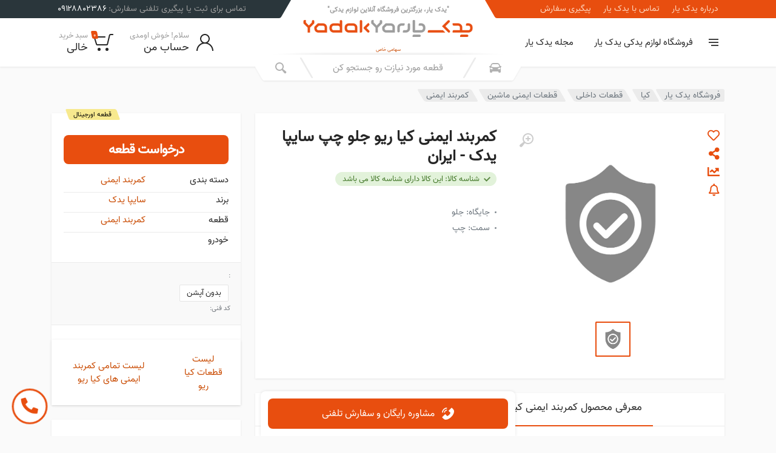

--- FILE ---
content_type: text/html; charset=UTF-8
request_url: https://yadakyar.com/product/5880368-%EF%BF%BD%EF%BF%BD%EF%BF%BD%EF%BF%BD%EF%BF%BD%EF%BF%BD%EF%BF%BD%EF%BF%BD%EF%BF%BD%EF%BF%BD%EF%BF%BD%EF%BF%BD-%EF%BF%BD%EF%BF%BD%EF%BF%BD%EF%BF%BD%EF%BF%BD%EF%BF%BD%EF%BF%BD%EF%BF%BD%EF%BF%BD%EF%BF%BD-%EF%BF%BD%EF%BF%BD%EF%BF%BD%EF%BF%BD%EF%BF%BD%EF%BF%BD-%EF%BF%BD%EF%BF%BD%EF%BF%BD%EF%BF%BD%EF%BF%BD%EF%BF%BD-%EF%BF%BD%EF%BF%BD%EF%BF%BD%EF%BF%BD%EF%BF%BD%EF%BF%BD-%EF%BF%BD%EF%BF%BD%EF%BF%BD%EF%BF%BD-%EF%BF%BD%EF%BF%BD%EF%BF%BD%EF%BF%BD%EF%BF%BD%EF%BF%BD%EF%BF%BD%EF%BF%BD%EF%BF%BD%EF%BF%BD-%EF%BF%BD%EF%BF%BD%EF%BF%BD%EF%BF%BD%EF%BF%BD%EF%BF%BD-%EF%BF%BD%EF%BF%BD%EF%BF%BD%EF%BF%BD%EF%BF%BD%EF%BF%BD%EF%BF%BD%EF%BF%BD%EF%BF%BD%EF%BF%BD/
body_size: 373898
content:
<!DOCTYPE html>
<html lang="fa" dir="rtl">

<head>
    <title>کمربند ایمنی کیا ریو جلو چپ سایپا یدک - ایران - یدک یار</title>
    <meta name="description" content="مشاهده قیمت کمربند ایمنی کیا ریو جلو چپ سایپا یدک - ایران . خرید کمربند ایمنی کیا ریو جلو چپ سایپا یدک - ایران با بهترین قیمت به ضمانت اصالت از یدک یار. جهت دریافت مشاوره رایگان تماس بگیرید" />
    <meta charset="UTF-8">
    <meta name="viewport" content="width=device-width, initial-scale=1">
    <meta name="format-detection" content="telephone=no">
    <meta name="ahrefs-site-verification" content="9a131e561d52ee2bf8940bc13bea2108af635b5412228b8294bfb0fcaee08657">
    <meta name="google-site-verification" content="41U3mtQ3i-_5JxWWi7r4kxCQGvYSRZ3aeiQQt5Q8RS4" />
        <link rel="canonical" href="https://yadakyar.com/product/5880368-%EF%BF%BD%EF%BF%BD%EF%BF%BD%EF%BF%BD%EF%BF%BD%EF%BF%BD%EF%BF%BD%EF%BF%BD%EF%BF%BD%EF%BF%BD%EF%BF%BD%EF%BF%BD-%EF%BF%BD%EF%BF%BD%EF%BF%BD%EF%BF%BD%EF%BF%BD%EF%BF%BD%EF%BF%BD%EF%BF%BD%EF%BF%BD%EF%BF%BD-%EF%BF%BD%EF%BF%BD%EF%BF%BD%EF%BF%BD%EF%BF%BD%EF%BF%BD-%EF%BF%BD%EF%BF%BD%EF%BF%BD%EF%BF%BD%EF%BF%BD%EF%BF%BD-%EF%BF%BD%EF%BF%BD%EF%BF%BD%EF%BF%BD%EF%BF%BD%EF%BF%BD-%EF%BF%BD%EF%BF%BD%EF%BF%BD%EF%BF%BD-%EF%BF%BD%EF%BF%BD%EF%BF%BD%EF%BF%BD%EF%BF%BD%EF%BF%BD%EF%BF%BD%EF%BF%BD%EF%BF%BD%EF%BF%BD-%EF%BF%BD%EF%BF%BD%EF%BF%BD%EF%BF%BD%EF%BF%BD%EF%BF%BD-%EF%BF%BD%EF%BF%BD%EF%BF%BD%EF%BF%BD%EF%BF%BD%EF%BF%BD%EF%BF%BD%EF%BF%BD%EF%BF%BD%EF%BF%BD/" />
            <meta name="product_id" content="3644">
        <meta name="product_name" content="کمربند ایمنی کیا ریو جلو چپ سایپا یدک - ایران">
        <meta name="product_price" content="0">
        <meta name="product_old_price" content="0">
        <meta name="availability" content="outofstock">
        <meta name="twitter:card" content="summary_large_image" />
    <meta name="twitter:site" content="@yadakyarcom" />
    <meta name="twitter:title" content="کمربند ایمنی کیا ریو جلو چپ سایپا یدک - ایران - یدک یار" />
    <meta name="twitter:description" content="مشاهده قیمت کمربند ایمنی کیا ریو جلو چپ سایپا یدک - ایران . خرید کمربند ایمنی کیا ریو جلو چپ سایپا یدک - ایران با بهترین قیمت به ضمانت اصالت از یدک یار. جهت دریافت مشاوره رایگان تماس بگیرید" />
    <meta name="twitter:image" content="https://yadakyar.com/public/default/product/gallery_136.jpg" />
    <meta property="twitter:image:width" content="200" />
    <meta property="twitter:image:height" content="150" />
    <meta property="og:type" content="website" />
    <meta property="og:title" content="کمربند ایمنی کیا ریو جلو چپ سایپا یدک - ایران - یدک یار" />
    <meta property="og:description" content="مشاهده قیمت کمربند ایمنی کیا ریو جلو چپ سایپا یدک - ایران . خرید کمربند ایمنی کیا ریو جلو چپ سایپا یدک - ایران با بهترین قیمت به ضمانت اصالت از یدک یار. جهت دریافت مشاوره رایگان تماس بگیرید" />
    <meta property="og:url" content="https://yadakyar.com" />
                        <meta property="og:image" content="https://yadakyar.com/public/default/product/gallery_136.jpg" />
            <meta property="og:image:width" content="320" />
            <meta property="og:image:height" content="320" />
                <link rel="icon" type="image/png" href="https://yadakyar.com/public/favicon.png">
    <!-- <link rel="stylesheet" href="https://fonts.googleapis.com/css?family=Roboto:400,400i,500,500i,700,700i"> -->
    <link rel="stylesheet" href="https://yadakyar.com/public/site/asset/vendor/bootstrap/css/bootstrap.css">
    <link rel="stylesheet" href="https://yadakyar.com/public/site/asset/vendor/owl-carousel/assets/owl.carousel.min.css">
    <link rel="stylesheet" href="https://yadakyar.com/public/site/asset/vendor/photoswipe/photoswipe.css">
    <link rel="stylesheet" href="https://yadakyar.com/public/site/asset/vendor/photoswipe/default-skin/default-skin.css">
    <link rel="stylesheet" href="https://yadakyar.com/public/site/asset/vendor/select2/css/select2.min.css">
    <link rel="stylesheet" href="https://yadakyar.com/public/site/asset/css/style.css?v2.95">
    <link rel="preload" as="font" href="https://yadakyar.com/public/site/asset/font/Vazir.woff" crossorigin="anonymous">
    <link rel="stylesheet" href="https://yadakyar.com/public/site/asset/css/style.header-spaceship-variant-one.css?v2.95" media="(min-width: 1200px)">
    <link rel="stylesheet" href="https://yadakyar.com/public/site/asset/css/style.mobile-header-variant-one.css?v2.95" media="(max-width: 1199px)">
    <link rel="stylesheet" href="https://yadakyar.com/public/site/asset/vendor/fontawesome/css/all.min.css?v2.95">
    <!-- <link rel="stylesheet" href="https://yadakyar.com/public/site/asset/editor/css/froala_editor.css">
    <link rel="stylesheet" href="https://yadakyar.com/public/site/asset/editor/css/froala_style.css"> -->
    <link rel="stylesheet" href="https://cdnjs.cloudflare.com/ajax/libs/animate.css/4.1.1/animate.min.css" />
    <link href="https://yadakyar.com/public/site/asset/dist/dragula.min.css?v2.95" rel="stylesheet">

    <script src="https://yadakyar.com/public/site/asset/vendor/jquery/jquery.min.js"></script>
    <!-- <script src="//cdn.jsdelivr.net/npm/sweetalert2@11"></script> -->
    <!-- <script src="https://cdnjs.cloudflare.com/ajax/libs/limonte-sweetalert2/7.29.2/sweetalert2.all.js"></script> -->
    <!-- <script src="https://cdn.jsdelivr.net/npm/sweetalert2@8"></script> -->
    <!-- <script src="https://unpkg.com/sweetalert@2.1.2/dist/sweetalert.min.js"></script> -->
    <!-- <script src="https://yadakyar.com/public/site/asset/js/sweetalert2.all.min.js?v2.95"></script> -->
    <script src="https://yadakyar.com/public/site/asset/js/sweetalert2@11.js?v2.95"></script>
    <script src="https://yadakyar.com/public/site/asset/dist/dragula.min.js?v2.95"></script>
    <!-- <script src="https://yadakyar.com/public/site/asset/editor/js/froala_editor.min.js"></script> -->
    <script>
        var phone = '09128802386';
        var siteAddress = 'https://yadakyar.com';
        var needMap = false;
         
        window.onload = function() {
        };
    </script>
    <script async src="https://www.googletagmanager.com/gtag/js?id=UA-111633630-1"></script>
    <script>
        window.dataLayer = window.dataLayer || [];

        function gtag() {
            dataLayer.push(arguments);
        }
        gtag('js', new Date());
        gtag('config', 'UA-111633630-1');
    </script>
    <script>
        (function(i, s, o, g, r, a, m) {
            i['GoogleAnalyticsObject'] = r;
            i[r] = i[r] || function() {
                (i[r].q = i[r].q || []).push(arguments)
            }, i[r].l = 1 * new Date();
            a = s.createElement(o),
                m = s.getElementsByTagName(o)[0];
            a.async = 1;
            a.src = g;
            m.parentNode.insertBefore(a, m)
        })(window, document, 'script', 'https://www.google-analytics.com/analytics.js', 'ga');

        ga('create', 'UA-93539008-1', 'auto');
        ga('send', 'pageview');
    </script>
    <script>
        (function(w, d, s, l, i) {
            w[l] = w[l] || [];
            w[l].push({
                'gtm.start': new Date().getTime(),
                event: 'gtm.js'
            });
            var f = d.getElementsByTagName(s)[0],
                j = d.createElement(s),
                dl = l != 'dataLayer' ? '&l=' + l : '';
            j.async = true;
            j.src =
                'https://www.googletagmanager.com/gtm.js?id=' + i + dl;
            f.parentNode.insertBefore(j, f);
        })(window, document, 'script', 'dataLayer', 'GTM-WQKZSVQ');
    </script>
    <script>
        // ! function(t, e, n) {
        //     t.yektanetAnalyticsObject = n, t[n] = t[n] || function() {
        //         t[n].q.push(arguments)
        //     }, t[n].q = t[n].q || [];
        //     var a = new Date,
        //         r = a.getFullYear().toString() + "0" + a.getMonth() + "0" + a.getDate() + "0" + a.getHours(),
        //         c = e.getElementsByTagName("script")[0],
        //         s = e.createElement("script");
        //     s.id = "ua-script-kOWFBlEW";
        //     s.dataset.analyticsobject = n;
        //     s.async = 1;
        //     s.type = "text/javascript";
        //     s.src = "https://cdn.yektanet.com/rg_woebegone/scripts_v3/kOWFBlEW/rg.complete.js?v=" + r, c.parentNode.insertBefore(s, c)
        // }(window, document, "yektanet");
    </script>
    <noscript><iframe src="https://www.googletagmanager.com/ns.html?id=GTM-WQKZSVQ" height="0" width="0" style="display:none;visibility:hidden"></iframe></noscript>
    <script language="javascript" type="text/javascript">
        function RedirctToIPG(RefId) {
            var form = document.createElement("form");
            form.setAttribute("method", "POST");
            form.setAttribute("action", "https://asan.shaparak.ir/");
            //form.setAttribute("target", "_blank");
            var hiddenField = document.createElement("input");
            hiddenField.setAttribute("name", "RefId");
            hiddenField.setAttribute("value", RefId);
            form.appendChild(hiddenField);
            document.body.appendChild(form);
            form.submit();
            document.body.removeChild(form);
        }
    </script>

    
        <script type="application/ld+json">
        {
            "@context": "http://schema.org",
            "@type": "WebSite",
            "name": "یدک یار",
            "url": "https://yadakyar.com",
            "description" : "مشاهده قیمت کمربند ایمنی کیا ریو جلو چپ سایپا یدک - ایران . خرید کمربند ایمنی کیا ریو جلو چپ سایپا یدک - ایران با بهترین قیمت به ضمانت اصالت از یدک یار. جهت دریافت مشاوره رایگان تماس بگیرید"
        }
        </script>
            
        <script type="application/ld+json">
        {
            "@context": "http://schema.org/",
            "@type": "PostalAddress",
            "addressCountry":"Iran",
            "addressLocality":"Tehran",
            "description":"بدون نیاز به حضور در محل لوازم یدکی خوروی خود را در سریع ترین زمان ممکن از یدک یار بخواهید",
            "email":"info@yadakyar.com",
            "name":"یدک یار",
            "streetAddress":"تهران، خیابان ملت، کوچه کاوه، پ۱، ساختمان قاسمیه",
            "telephone":"00982135000424",
            "url":"https://yadakyar.com"
        }
        </script>
            
            <script type="application/ld+json">
            {
                "@context": "http://schema.org",
                "@type": "OpeningHoursSpecification",
                "dayOfWeek": [
                    "Saturday",
                    "Sunday",
                    "Monday",
                    "Tuesday",
                    "Wednesday",
                    "Thursday"
                ],
                "opens":"09:00",
                "closes":"18:00"
            }
            </script>    
            <script type="application/ld+json">
                {
                    "@context": "http://schema.org/",
                    "@type": "UnitPriceSpecification",
                        "priceCurrency":"IRR"
                }
            </script>
            
        <script type="application/ld+json">
        {
            "@context": "http://schema.org",
            "@type": "Brand",
            "name": "yadakyar",
            "url": "https://yadakyar.com",
            "logo": "https://yadakyar.com/public/site/asset/logo/line416.png",
            "slogan": "از پورشه تا پراید",
            "description" : "یدک یار بزرگترین فروشگاه اینترنتی لوازم یدکی کشور"
        }
        </script>
        
        <script type="application/ld+json">
        {
            "@context": "https://schema.org",
            "@type": "OnlineStore",
            "name": "yadakyar",
            "url": "https://yadakyar.com",
            "telephone" : "00982135000424",
            "slogan" : "از پورشه تا پراید",
            "email" : "info@yadakyar.com",
            "description": " تمامی قطعات خودروهای خود را از فروشگاه آنللاین لوازم یدکی یدک یار ، بزرگترین فروشگاه تخصصی قطعات خودرو در ایران خریداری نمایید",
            "logo": "https://yadakyar.com/public/site/asset/logo/line416.png",
            "parentOrganization": {
                "@type": "OnlineBusiness",
                "name": "یدک یار",
                "url": "https://yadakyar.com"
            },
            "address": {
                "@type": "PostalAddress",
                "addressCountry": "Iran",
                "addressLocality": "Tehran",
                "postalCode": "1143936547",
                "streetAddress": "تهران، خیابان ملت، کوچه کاوه، پ۱، ساختمان قاسمیه",
                "availableLanguage": [
                    {
                        "@type": "Language",
                        "name": "Persian"
                    }
                ]
            },
            "foundingDate": "2012-10-20"
            }
        </script>
            
        <script type="application/ld+json">
            {
                "@context": "http://schema.org/",
                "@type": "WarrantyPromise",
                    "description":"خرید لوازم یدکی تمامی خودرو ها به ضمانت اصالت با بهترین کیفیت و تحویل در محل . امکان مرجوع قطعات در صورت مغایرت با فاکتور ",
                    "name":"ضمانت اصالت لوازم یدکی",
                    "url":"https://yadakyar.com",
                    "warrantyScope":"ارایه بهترین قیمت لوازم یدکی"
            }
        </script>
            
        <script type="application/ld+json">
        {
            "@context": "http://schema.org/",
            "@type": "PaymentChargeSpecification",
            "appliesToPaymentMethod": [
                {
                    "@type": "PaymentMethod",
                    "name": "آنلاین"
                },
                {
                    "@type": "PaymentMethod",
                    "name": "در محل"
                },
                {
                    "@type": "PaymentMethod",
                    "name": "کارت به کارت"
                }
            ],   
            "description":"با خرید لوازم یدکی خودروی خود از یدک یار ، هزینه قطعات خریداری شده خود را به صورت انلاین ، کارت به کارت یا پس از دربافت در محل پرداخت نمایید",
            "name":"نحوه پرداخت در یدک یار",
            "url":"https://yadakyar.com"
            
        }   
        </script>
        
        <script type="application/ld+json">
            {
                "@context": "http://schema.org/",
                "@type": "ServiceChannel",
                "availableLanguage": [
                    {
                        "@type": "Language",
                        "name": "Persian"
                    }
                ],
                "description":"مشاوره رایگان خرید لوازم یدکی خودرو",
                "image":"https://yadakyar.com/public/site/asset/logo/line416.png",
                "name":"یدک یار",
                "servicePhone":"00982135000424",
                "serviceSmsNumber":"+9810005806",
                "serviceUrl":"https://yadakyar.com",
                "url":"https://yadakyar.com"
            }
            </script>
            
        <script type="application/ld+json">
            {
                "@context": "http://schema.org",
                "@type": "Organization",
                "name": "یدک یار",
                "url": "https://yadakyar.com",
                "address": {
                    "@type": "PostalAddress",
                    "addressCountry": "Iran",
                    "addressLocality": "Tehran",
                    "postalCode": "1143936547",
                    "streetAddress": "تهران، خیابان ملت، کوچه کاوه، پ۱، ساختمان قاسمیه",
                    "availableLanguage": [
                        {
                          "@type": "Language",
                           "name": "Persian"
                       }
                    ]
                },
                "email": "info@yadakyar.com",
                "telephone": "00982135000424"
            }
        </script>
                
            
        <script type="application/ld+json">
            {
                "@context": "http://schema.org",
                "@type": "Product",
                "name": "کمربند ایمنی کیا ریو جلو چپ سایپا یدک - ایران",
                "category" : "کمربند ایمنی",
                "brand" : {
                    "@type" : "Brand",
                    "name" : "سایپا یدک"
                },
                "image" : "https://yadakyar.com/public/default/product/gallery_136.jpg",
                "description": "مشاهده قیمت کمربند ایمنی کیا ریو جلو چپ سایپا یدک - ایران . خرید کمربند ایمنی کیا ریو جلو چپ سایپا یدک - ایران با بهترین قیمت به ضمانت اصالت از یدک یار. جهت دریافت مشاوره رایگان تماس بگیرید",
                "url" : "https://yadakyar.com/product/5880368-کمربند-ایمنی-کیا-ریو-جلو-چپ-سایپا-یدک-ایران/",
                "sku" : "5880368",
                "offers" : {
                    "@type": "Offer",
                    "url" : "https://yadakyar.com/product/5880368-کمربند-ایمنی-کیا-ریو-جلو-چپ-سایپا-یدک-ایران/",
                    "price" : "0",
                    "priceCurrency" : "IRR",
                    "priceValidUntil":"2026-01-25 02:03:05",
                    "sku" : "5880368",
                    "availability" : "https://schema.org/InStock",
                    "priceSpecification" : [ 
                        {
                            "@type" : "UnitPriceSpecification",
                            "priceType": "https://schema.org/ListPrice",
                            "price" : "0",
                            "priceCurrency" : "IRR"
                        }
                    ]
                }
            }
        </script>    
    
    
    
    </head>

<body>
            <!-- <div class="sarbaz">شما به عنوان کاربر خانه سرباز صلح ایران وارد شده اید و ۳٪ تخفیف دریافت خواهید کرد</div> -->
    <form id="searchForm" autocomplete="off" action="https://yadakyar.com/product-category/" method="GET"></form>
<form id="searchFormHeader" autocomplete="off" action="https://yadakyar.com/product-category/" method="GET"></form>
<script>
    var searchForm = document.getElementById('searchForm');
    var searchFormHeader = document.getElementById('searchFormHeader');
</script>
<div class="site">
    
                                                            <header class="site__header" itemscope="itemscope" itemtype="http://schema.org/WPHeader">
            <div class="header">
                <div class="header__megamenu-area megamenu-area"></div>
                <div class="header__topbar-start-bg"></div>
                <div class="header__topbar-start">
                    <div class="topbar topbar--spaceship-start">
                        <div class="topbar__item-text"><a class="topbar__link" href="https://yadakyar.com/page/about/" itemprop="url">درباره یدک یار</a></div>
                        <div class="topbar__item-text"><a class="topbar__link" href="https://yadakyar.com/page/contact/" itemprop="url">تماس با یدک یار</a></div>
                        <div class="topbar__item-text"><a class="topbar__link" href="https://yadakyar.com/profile/order/" itemprop="url">پیگیری سفارش</a></div>
                    </div>
                </div>
                <div class="header__topbar-end-bg"></div>
                <div class="header__topbar-end">
                    <div class="topbar topbar--spaceship-end">
                        <div class="topbar__item-button">
                            <a href="tel:09128802386" class="topbar__button">
                                <span class="topbar__button-label" itemprop="text">تماس برای ثبت یا پیگیری تلفنی سفارش:</span>
                                <span class="topbar__button-title persiaNumber" itemprop="text">09128802386</span>
                            </a>
                        </div>
                    </div>
                </div>
                <div class="header__navbar">
                    <div class="header__navbar-departments">
                        <div class="departments">
                            <button class="departments__button" type="button">
                                <span class="classification__button-icon"><svg width="16px" height="12px">
                                        <path d="M0,7L0,5L16,5L16,7L0,7ZM0,0L16,0L16,2L0,2L0,0ZM12,12L0,12L0,10L12,10L12,12Z" />
                                    </svg>
                                </span>
                                <span class="departments__button-title">دسته‌ها</span>
                                <span class="departments__button-arrow"><svg width="9px" height="6px">
                                        <path d="M0.2,0.4c0.4-0.4,1-0.5,1.4-0.1l2.9,3l2.9-3c0.4-0.4,1.1-0.4,1.4,0.1c0.3,0.4,0.3,0.9-0.1,1.3L4.5,6L0.3,1.6C-0.1,1.3-0.1,0.7,0.2,0.4z" />
                                    </svg>
                                </span>
                            </button>
                            <div class="departments__menu">
                                <div class="departments__arrow"></div>
                                <div class="departments__body">
                                    <ul class="departments__list">
                                        <li class="departments__list-padding" role="presentation"></li>
                                        <style>
                                            .menu-style-level-2 {
                                                content: '';
                                            }

                                            .menu-style-level-2-childed {
                                                border-bottom: 1px solid rgba(153, 153, 153, 0.5);
                                                padding-bottom: 3px;
                                                font-weight: 700;
                                            }

                                            .menu-style-level-3 {
                                                padding-right: 5px;
                                                color: rgb(120, 120, 120);
                                            }
                                        </style>
                                                                                                                                    <li class="departments__item departments__item--submenu--megamenu departments__item--has-submenu">
                                                    <a href="https://yadakyar.com/product-category/قطعات-بدنه/" class="departments__item-link">
                                                        قطعات بدنه                                                        <span class="departments__item-arrow">
                                                            <svg width="7" height="11">
                                                                <path d="M0.3,10.7L0.3,10.7c0.4,0.4,0.9,0.4,1.3,0L7,5.5L1.6,0.3C1.2-0.1,0.7,0,0.3,0.3l0,0c-0.4,0.4-0.4,1,0,1.3l4,3.9l-4,3.9 C-0.1,9.8-0.1,10.4,0.3,10.7z" />
                                                            </svg>
                                                        </span>
                                                    </a>
                                                    <div class="departments__item-menu">
                                                        <div class="megamenu departments__megamenu departments__megamenu--size--lg">
                                                                                                                        <div class="row">
                                                                <ul class="col-1of3 megamenu__links megamenu-links megamenu-links--root" style="margin-left: 10px;"><li class="megamenu-links__item menu-style-level-2-childed"><svg width="7" height="11" style="fill: #999; transform:rotate(180deg); margin-left:4px;"><path d="M0.3,10.7L0.3,10.7c0.4,0.4,0.9,0.4,1.3,0L7,5.5L1.6,0.3C1.2-0.1,0.7,0,0.3,0.3l0,0c-0.4,0.4-0.4,1,0,1.3l4,3.9l-4,3.9C-0.1,9.8-0.1,10.4,0.3,10.7z" /></svg><a class="megamenu-links__item-link" href="https://yadakyar.com/product-category/قطعات-بدنه/بدنه-و-شیشه/">بدنه و شیشه</a></li><li class="megamenu-links__item menu-style-level-2 menu-style-level-3"><a class="megamenu-links__item-link" href="https://yadakyar.com/product-category/قطعات-بدنه/بدنه-و-شیشه/کاپوت/">کاپوت</a></li><li class="megamenu-links__item menu-style-level-2 menu-style-level-3"><a class="megamenu-links__item-link" href="https://yadakyar.com/product-category/قطعات-بدنه/بدنه-و-شیشه/درب-صندوق-عقب/">درب صندوق عقب</a></li><li class="megamenu-links__item menu-style-level-2 menu-style-level-3"><a class="megamenu-links__item-link" href="https://yadakyar.com/product-category/قطعات-بدنه/بدنه-و-شیشه/سپر/">سپر</a></li><li class="megamenu-links__item menu-style-level-2 menu-style-level-3"><a class="megamenu-links__item-link" href="https://yadakyar.com/product-category/قطعات-بدنه/بدنه-و-شیشه/درب-ماشین/">درب ماشین</a></li><li class="megamenu-links__item menu-style-level-2 menu-style-level-3"><a class="megamenu-links__item-link" href="https://yadakyar.com/product-category/قطعات-بدنه/بدنه-و-شیشه/گلگیر/">گلگیر</a></li><li class="megamenu-links__item menu-style-level-2 menu-style-level-3"><a class="megamenu-links__item-link" href="https://yadakyar.com/product-category/قطعات-بدنه/بدنه-و-شیشه/جلو-پنجره/">جلو پنجره</a></li><li class="megamenu-links__item menu-style-level-2 menu-style-level-3"><a class="megamenu-links__item-link" href="https://yadakyar.com/product-category/قطعات-بدنه/بدنه-و-شیشه/آینه-بغل/">آینه بغل</a></li><li class="megamenu-links__item menu-style-level-2 menu-style-level-3"><a class="megamenu-links__item-link" href="https://yadakyar.com/product-category/قطعات-بدنه/بدنه-و-شیشه/رکاب-ماشین/">رکاب ماشین</a></li><li class="megamenu-links__item menu-style-level-2 menu-style-level-3"><a class="megamenu-links__item-link" href="https://yadakyar.com/product-category/قطعات-بدنه/بدنه-و-شیشه/شلگیر/">شلگیر</a></li><li class="megamenu-links__item menu-style-level-2 menu-style-level-3"><a class="megamenu-links__item-link" href="https://yadakyar.com/product-category/قطعات-بدنه/بدنه-و-شیشه/دستگیره-ماشین/">دستگیره ماشین</a></li><li class="megamenu-links__item menu-style-level-2 menu-style-level-3"><a class="megamenu-links__item-link" href="https://yadakyar.com/product-category/قطعات-بدنه/بدنه-و-شیشه/گل-پخش-کن/">گل پخش کن</a></li><li class="megamenu-links__item menu-style-level-2 menu-style-level-3"><a class="megamenu-links__item-link" href="https://yadakyar.com/product-category/قطعات-بدنه/بدنه-و-شیشه/لولا-ماشین/">لولا ماشین</a></li><li class="megamenu-links__item menu-style-level-2 menu-style-level-3"><a class="megamenu-links__item-link" href="https://yadakyar.com/product-category/قطعات-بدنه/بدنه-و-شیشه/زه-ماشین/">زه ماشین</a></li><li class="megamenu-links__item menu-style-level-2 menu-style-level-3"><a class="megamenu-links__item-link" href="https://yadakyar.com/product-category/قطعات-بدنه/بدنه-و-شیشه/شیشه-ماشین/">شیشه ماشین</a></li><li class="megamenu-links__item menu-style-level-2 menu-style-level-3"><a class="megamenu-links__item-link" href="https://yadakyar.com/product-category/قطعات-بدنه/بدنه-و-شیشه/قفل-ماشین/">قفل ماشین</a></li><li class="megamenu-links__item menu-style-level-2 menu-style-level-3"><a class="megamenu-links__item-link" href="https://yadakyar.com/product-category/قطعات-بدنه/بدنه-و-شیشه/برف-پاک-کن/">برف پاک کن</a></li><li class="megamenu-links__item menu-style-level-2 menu-style-level-3"><a class="megamenu-links__item-link" href="https://yadakyar.com/product-category/قطعات-بدنه/بدنه-و-شیشه/مجموعه-شیشه-شور/">مجموعه شیشه شور</a></li><li class="megamenu-links__item menu-style-level-2 menu-style-level-3"><a class="megamenu-links__item-link" href="https://yadakyar.com/product-category/قطعات-بدنه/بدنه-و-شیشه/نوار-دور-درب-ماشین/">نوار دور درب ماشین</a></li><li class="megamenu-links__item menu-style-level-2 menu-style-level-3"><a class="megamenu-links__item-link" href="https://yadakyar.com/product-category/قطعات-بدنه/بدنه-و-شیشه/نوار-دور-شیشه-ماشین/">نوار دور شیشه ماشین</a></li></ul><ul class="col-1of3 megamenu__links megamenu-links megamenu-links--root" style="margin-left: 10px;"><li class="megamenu-links__item menu-style-level-2 menu-style-level-3"><a class="megamenu-links__item-link" href="https://yadakyar.com/product-category/قطعات-بدنه/بدنه-و-شیشه/لوگو-و-نوشته-ماشین/">لوگو و نوشته ماشین</a></li><li class="megamenu-links__item menu-style-level-2 menu-style-level-3"><a class="megamenu-links__item-link" href="https://yadakyar.com/product-category/قطعات-بدنه/بدنه-و-شیشه/آنتن-ماشین/">آنتن ماشین</a></li><li class="megamenu-links__item menu-style-level-2 menu-style-level-3"><a class="megamenu-links__item-link" href="https://yadakyar.com/product-category/قطعات-بدنه/بدنه-و-شیشه/سقف-ماشین/">سقف ماشین</a></li><li class="megamenu-links__item menu-style-level-2-childed"><svg width="7" height="11" style="fill: #999; transform:rotate(180deg); margin-left:4px;"><path d="M0.3,10.7L0.3,10.7c0.4,0.4,0.9,0.4,1.3,0L7,5.5L1.6,0.3C1.2-0.1,0.7,0,0.3,0.3l0,0c-0.4,0.4-0.4,1,0,1.3l4,3.9l-4,3.9C-0.1,9.8-0.1,10.4,0.3,10.7z" /></svg><a class="megamenu-links__item-link" href="https://yadakyar.com/product-category/قطعات-بدنه/قطعات-روشنایی/">قطعات روشنایی</a></li><li class="megamenu-links__item menu-style-level-2 menu-style-level-3"><a class="megamenu-links__item-link" href="https://yadakyar.com/product-category/قطعات-بدنه/قطعات-روشنایی/چراغ-ماشین/">چراغ ماشین</a></li><li class="megamenu-links__item menu-style-level-2 menu-style-level-3"><a class="megamenu-links__item-link" href="https://yadakyar.com/product-category/قطعات-بدنه/قطعات-روشنایی/مه-شکن/">مه شکن</a></li><li class="megamenu-links__item menu-style-level-2 menu-style-level-3"><a class="megamenu-links__item-link" href="https://yadakyar.com/product-category/قطعات-بدنه/قطعات-روشنایی/پروژکتور-ماشین/">پروژکتور ماشین</a></li><li class="megamenu-links__item menu-style-level-2 menu-style-level-3"><a class="megamenu-links__item-link" href="https://yadakyar.com/product-category/قطعات-بدنه/قطعات-روشنایی/چراغ-خطر-سوم/">چراغ خطر سوم</a></li><li class="megamenu-links__item menu-style-level-2 menu-style-level-3"><a class="megamenu-links__item-link" href="https://yadakyar.com/product-category/قطعات-بدنه/قطعات-روشنایی/دی-لایت/">دی لایت </a></li><li class="megamenu-links__item menu-style-level-2"><svg width="7" height="11" style="fill: #999; transform:rotate(180deg); margin-left:4px;"><path d="M0.3,10.7L0.3,10.7c0.4,0.4,0.9,0.4,1.3,0L7,5.5L1.6,0.3C1.2-0.1,0.7,0,0.3,0.3l0,0c-0.4,0.4-0.4,1,0,1.3l4,3.9l-4,3.9C-0.1,9.8-0.1,10.4,0.3,10.7z" /></svg><a class="megamenu-links__item-link" href="https://yadakyar.com/product-category/قطعات-بدنه/سایر-قطعات-بدنه/">سایر قطعات بدنه</a></li></ul>                                                            </div>
                                                        </div>
                                                </li>
                                                                                                                                                                                <li class="departments__item departments__item--submenu--megamenu departments__item--has-submenu">
                                                    <a href="https://yadakyar.com/product-category/موتور-و-اگزوز/" class="departments__item-link">
                                                        موتور و اگزوز                                                        <span class="departments__item-arrow">
                                                            <svg width="7" height="11">
                                                                <path d="M0.3,10.7L0.3,10.7c0.4,0.4,0.9,0.4,1.3,0L7,5.5L1.6,0.3C1.2-0.1,0.7,0,0.3,0.3l0,0c-0.4,0.4-0.4,1,0,1.3l4,3.9l-4,3.9 C-0.1,9.8-0.1,10.4,0.3,10.7z" />
                                                            </svg>
                                                        </span>
                                                    </a>
                                                    <div class="departments__item-menu">
                                                        <div class="megamenu departments__megamenu departments__megamenu--size--lg">
                                                                                                                        <div class="row">
                                                                <ul class="col-1of3 megamenu__links megamenu-links megamenu-links--root" style="margin-left: 10px;"><li class="megamenu-links__item menu-style-level-2-childed"><svg width="7" height="11" style="fill: #999; transform:rotate(180deg); margin-left:4px;"><path d="M0.3,10.7L0.3,10.7c0.4,0.4,0.9,0.4,1.3,0L7,5.5L1.6,0.3C1.2-0.1,0.7,0,0.3,0.3l0,0c-0.4,0.4-0.4,1,0,1.3l4,3.9l-4,3.9C-0.1,9.8-0.1,10.4,0.3,10.7z" /></svg><a class="megamenu-links__item-link" href="https://yadakyar.com/product-category/موتور-و-اگزوز/سیستم-خنک-کننده/">سیستم خنک کننده</a></li><li class="megamenu-links__item menu-style-level-2 menu-style-level-3"><a class="megamenu-links__item-link" href="https://yadakyar.com/product-category/موتور-و-اگزوز/سیستم-خنک-کننده/رادیاتور-ماشین/">رادیاتور ماشین</a></li><li class="megamenu-links__item menu-style-level-2 menu-style-level-3"><a class="megamenu-links__item-link" href="https://yadakyar.com/product-category/موتور-و-اگزوز/سیستم-خنک-کننده/فن-ماشین/">فن ماشین</a></li><li class="megamenu-links__item menu-style-level-2 menu-style-level-3"><a class="megamenu-links__item-link" href="https://yadakyar.com/product-category/موتور-و-اگزوز/سیستم-خنک-کننده/ترموستات-ماشین/">ترموستات ماشین</a></li><li class="megamenu-links__item menu-style-level-2 menu-style-level-3"><a class="megamenu-links__item-link" href="https://yadakyar.com/product-category/موتور-و-اگزوز/سیستم-خنک-کننده/قمقمه-آب-رادیاتور/">قمقمه آب رادیاتور</a></li><li class="megamenu-links__item menu-style-level-2 menu-style-level-3"><a class="megamenu-links__item-link" href="https://yadakyar.com/product-category/موتور-و-اگزوز/سیستم-خنک-کننده/ضدیخ/">ضدیخ</a></li><li class="megamenu-links__item menu-style-level-2 menu-style-level-3"><a class="megamenu-links__item-link" href="https://yadakyar.com/product-category/موتور-و-اگزوز/سیستم-خنک-کننده/واتر-پمپ/">واتر پمپ</a></li><li class="megamenu-links__item menu-style-level-2-childed"><svg width="7" height="11" style="fill: #999; transform:rotate(180deg); margin-left:4px;"><path d="M0.3,10.7L0.3,10.7c0.4,0.4,0.9,0.4,1.3,0L7,5.5L1.6,0.3C1.2-0.1,0.7,0,0.3,0.3l0,0c-0.4,0.4-0.4,1,0,1.3l4,3.9l-4,3.9C-0.1,9.8-0.1,10.4,0.3,10.7z" /></svg><a class="megamenu-links__item-link" href="https://yadakyar.com/product-category/موتور-و-اگزوز/قطعات-موتوری/">قطعات موتوری</a></li><li class="megamenu-links__item menu-style-level-2 menu-style-level-3"><a class="megamenu-links__item-link" href="https://yadakyar.com/product-category/موتور-و-اگزوز/قطعات-موتوری/موتور-کامل/">موتور کامل</a></li><li class="megamenu-links__item menu-style-level-2 menu-style-level-3"><a class="megamenu-links__item-link" href="https://yadakyar.com/product-category/موتور-و-اگزوز/قطعات-موتوری/نیم-موتور/">نیم موتور</a></li><li class="megamenu-links__item menu-style-level-2 menu-style-level-3"><a class="megamenu-links__item-link" href="https://yadakyar.com/product-category/موتور-و-اگزوز/قطعات-موتوری/سرسیلندر/">سرسیلندر</a></li><li class="megamenu-links__item menu-style-level-2 menu-style-level-3"><a class="megamenu-links__item-link" href="https://yadakyar.com/product-category/موتور-و-اگزوز/قطعات-موتوری/بلوک-سیلندر/">بلوک سیلندر</a></li><li class="megamenu-links__item menu-style-level-2 menu-style-level-3"><a class="megamenu-links__item-link" href="https://yadakyar.com/product-category/موتور-و-اگزوز/قطعات-موتوری/دسته-موتور/">دسته موتور</a></li><li class="megamenu-links__item menu-style-level-2 menu-style-level-3"><a class="megamenu-links__item-link" href="https://yadakyar.com/product-category/موتور-و-اگزوز/قطعات-موتوری/بوش-و-پیستون/">بوش و پیستون</a></li><li class="megamenu-links__item menu-style-level-2 menu-style-level-3"><a class="megamenu-links__item-link" href="https://yadakyar.com/product-category/موتور-و-اگزوز/قطعات-موتوری/یاتاقان/">یاتاقان</a></li><li class="megamenu-links__item menu-style-level-2 menu-style-level-3"><a class="megamenu-links__item-link" href="https://yadakyar.com/product-category/موتور-و-اگزوز/قطعات-موتوری/رینگ-موتور/">رینگ موتور</a></li><li class="megamenu-links__item menu-style-level-2 menu-style-level-3"><a class="megamenu-links__item-link" href="https://yadakyar.com/product-category/موتور-و-اگزوز/قطعات-موتوری/سوپاپ/">سوپاپ</a></li><li class="megamenu-links__item menu-style-level-2 menu-style-level-3"><a class="megamenu-links__item-link" href="https://yadakyar.com/product-category/موتور-و-اگزوز/قطعات-موتوری/هواکش-موتور/">هواکش موتور</a></li><li class="megamenu-links__item menu-style-level-2 menu-style-level-3"><a class="megamenu-links__item-link" href="https://yadakyar.com/product-category/موتور-و-اگزوز/قطعات-موتوری/میل-لنگ/">میل لنگ</a></li><li class="megamenu-links__item menu-style-level-2 menu-style-level-3"><a class="megamenu-links__item-link" href="https://yadakyar.com/product-category/موتور-و-اگزوز/قطعات-موتوری/انژکتور/">انژکتور</a></li></ul><ul class="col-1of3 megamenu__links megamenu-links megamenu-links--root" style="margin-left: 10px;"><li class="megamenu-links__item menu-style-level-2 menu-style-level-3"><a class="megamenu-links__item-link" href="https://yadakyar.com/product-category/موتور-و-اگزوز/قطعات-موتوری/دریچه-گاز/">دریچه گاز</a></li><li class="megamenu-links__item menu-style-level-2 menu-style-level-3"><a class="megamenu-links__item-link" href="https://yadakyar.com/product-category/موتور-و-اگزوز/قطعات-موتوری/شاتون/">شاتون</a></li><li class="megamenu-links__item menu-style-level-2 menu-style-level-3"><a class="megamenu-links__item-link" href="https://yadakyar.com/product-category/موتور-و-اگزوز/قطعات-موتوری/اویل-ماژول/">اویل ماژول</a></li><li class="megamenu-links__item menu-style-level-2 menu-style-level-3"><a class="megamenu-links__item-link" href="https://yadakyar.com/product-category/موتور-و-اگزوز/قطعات-موتوری/قاب-موتور/">قاب موتور</a></li><li class="megamenu-links__item menu-style-level-2 menu-style-level-3"><a class="megamenu-links__item-link" href="https://yadakyar.com/product-category/موتور-و-اگزوز/قطعات-موتوری/استکان-تایپیت/">استکان تایپیت</a></li><li class="megamenu-links__item menu-style-level-2 menu-style-level-3"><a class="megamenu-links__item-link" href="https://yadakyar.com/product-category/موتور-و-اگزوز/قطعات-موتوری/کارتل-روغن/">کارتل روغن</a></li><li class="megamenu-links__item menu-style-level-2 menu-style-level-3"><a class="megamenu-links__item-link" href="https://yadakyar.com/product-category/موتور-و-اگزوز/قطعات-موتوری/اویل-پمپ/">اویل پمپ</a></li><li class="megamenu-links__item menu-style-level-2 menu-style-level-3"><a class="megamenu-links__item-link" href="https://yadakyar.com/product-category/موتور-و-اگزوز/قطعات-موتوری/واشر-درب-سوپاپ/">واشر درب سوپاپ</a></li><li class="megamenu-links__item menu-style-level-2 menu-style-level-3"><a class="megamenu-links__item-link" href="https://yadakyar.com/product-category/موتور-و-اگزوز/قطعات-موتوری/واشر-کامل/">واشر کامل</a></li><li class="megamenu-links__item menu-style-level-2 menu-style-level-3"><a class="megamenu-links__item-link" href="https://yadakyar.com/product-category/موتور-و-اگزوز/قطعات-موتوری/واشر-سرسیلندر/">واشر سرسیلندر</a></li><li class="megamenu-links__item menu-style-level-2 menu-style-level-3"><a class="megamenu-links__item-link" href="https://yadakyar.com/product-category/موتور-و-اگزوز/قطعات-موتوری/توربو-شارژ/">توربو شارژ</a></li><li class="megamenu-links__item menu-style-level-2-childed"><svg width="7" height="11" style="fill: #999; transform:rotate(180deg); margin-left:4px;"><path d="M0.3,10.7L0.3,10.7c0.4,0.4,0.9,0.4,1.3,0L7,5.5L1.6,0.3C1.2-0.1,0.7,0,0.3,0.3l0,0c-0.4,0.4-0.4,1,0,1.3l4,3.9l-4,3.9C-0.1,9.8-0.1,10.4,0.3,10.7z" /></svg><a class="megamenu-links__item-link" href="https://yadakyar.com/product-category/موتور-و-اگزوز/سوخت-رسانی-و-احتراق/">سوخت رسانی و احتراق</a></li><li class="megamenu-links__item menu-style-level-2 menu-style-level-3"><a class="megamenu-links__item-link" href="https://yadakyar.com/product-category/موتور-و-اگزوز/سوخت-رسانی-و-احتراق/شمع/">شمع</a></li><li class="megamenu-links__item menu-style-level-2 menu-style-level-3"><a class="megamenu-links__item-link" href="https://yadakyar.com/product-category/موتور-و-اگزوز/سوخت-رسانی-و-احتراق/کویل/">کویل</a></li><li class="megamenu-links__item menu-style-level-2 menu-style-level-3"><a class="megamenu-links__item-link" href="https://yadakyar.com/product-category/موتور-و-اگزوز/سوخت-رسانی-و-احتراق/پمپ-بنزین-ماشین/">پمپ بنزین ماشین</a></li><li class="megamenu-links__item menu-style-level-2 menu-style-level-3"><a class="megamenu-links__item-link" href="https://yadakyar.com/product-category/موتور-و-اگزوز/سوخت-رسانی-و-احتراق/باک-بنزین/">باک بنزین</a></li><li class="megamenu-links__item menu-style-level-2 menu-style-level-3"><a class="megamenu-links__item-link" href="https://yadakyar.com/product-category/موتور-و-اگزوز/سوخت-رسانی-و-احتراق/درجه-باک/">درجه باک</a></li><li class="megamenu-links__item menu-style-level-2 menu-style-level-3"><a class="megamenu-links__item-link" href="https://yadakyar.com/product-category/موتور-و-اگزوز/سوخت-رسانی-و-احتراق/کنیستر/">کنیستر</a></li><li class="megamenu-links__item menu-style-level-2 menu-style-level-3"><a class="megamenu-links__item-link" href="https://yadakyar.com/product-category/موتور-و-اگزوز/سوخت-رسانی-و-احتراق/وایر-شمع/">وایر شمع</a></li><li class="megamenu-links__item menu-style-level-2-childed"><svg width="7" height="11" style="fill: #999; transform:rotate(180deg); margin-left:4px;"><path d="M0.3,10.7L0.3,10.7c0.4,0.4,0.9,0.4,1.3,0L7,5.5L1.6,0.3C1.2-0.1,0.7,0,0.3,0.3l0,0c-0.4,0.4-0.4,1,0,1.3l4,3.9l-4,3.9C-0.1,9.8-0.1,10.4,0.3,10.7z" /></svg><a class="megamenu-links__item-link" href="https://yadakyar.com/product-category/موتور-و-اگزوز/قطعات-اگزوز/">قطعات اگزوز</a></li></ul><ul class="col-1of3 megamenu__links megamenu-links megamenu-links--root" style="margin-left: 10px;"><li class="megamenu-links__item menu-style-level-2 menu-style-level-3"><a class="megamenu-links__item-link" href="https://yadakyar.com/product-category/موتور-و-اگزوز/قطعات-اگزوز/منیفولد/">منیفولد</a></li><li class="megamenu-links__item menu-style-level-2 menu-style-level-3"><a class="megamenu-links__item-link" href="https://yadakyar.com/product-category/موتور-و-اگزوز/قطعات-اگزوز/کاتالیزور/">کاتالیزور</a></li><li class="megamenu-links__item menu-style-level-2 menu-style-level-3"><a class="megamenu-links__item-link" href="https://yadakyar.com/product-category/موتور-و-اگزوز/قطعات-اگزوز/منبع-اگزوز/">منبع اگزوز</a></li><li class="megamenu-links__item menu-style-level-2 menu-style-level-3"><a class="megamenu-links__item-link" href="https://yadakyar.com/product-category/موتور-و-اگزوز/قطعات-اگزوز/واشر-منیفولد/">واشر منیفولد</a></li><li class="megamenu-links__item menu-style-level-2 menu-style-level-3"><a class="megamenu-links__item-link" href="https://yadakyar.com/product-category/موتور-و-اگزوز/قطعات-اگزوز/منجید-اگزوز/">منجید اگزوز</a></li><li class="megamenu-links__item menu-style-level-2 menu-style-level-3"><a class="megamenu-links__item-link" href="https://yadakyar.com/product-category/موتور-و-اگزوز/قطعات-اگزوز/واشر-گلویی-اگزوز/">واشر گلویی اگزوز</a></li><li class="megamenu-links__item menu-style-level-2"><svg width="7" height="11" style="fill: #999; transform:rotate(180deg); margin-left:4px;"><path d="M0.3,10.7L0.3,10.7c0.4,0.4,0.9,0.4,1.3,0L7,5.5L1.6,0.3C1.2-0.1,0.7,0,0.3,0.3l0,0c-0.4,0.4-0.4,1,0,1.3l4,3.9l-4,3.9C-0.1,9.8-0.1,10.4,0.3,10.7z" /></svg><a class="megamenu-links__item-link" href="https://yadakyar.com/product-category/موتور-و-اگزوز/سایر-قطعات-موتوری-و-اگزوز/">سایر قطعات موتوری و اگزوز</a></li></ul>                                                            </div>
                                                        </div>
                                                </li>
                                                                                                                                                                                <li class="departments__item departments__item--submenu--megamenu departments__item--has-submenu">
                                                    <a href="https://yadakyar.com/product-category/برقی-و-الکتریکی/" class="departments__item-link">
                                                        برقی و الکتریکی                                                        <span class="departments__item-arrow">
                                                            <svg width="7" height="11">
                                                                <path d="M0.3,10.7L0.3,10.7c0.4,0.4,0.9,0.4,1.3,0L7,5.5L1.6,0.3C1.2-0.1,0.7,0,0.3,0.3l0,0c-0.4,0.4-0.4,1,0,1.3l4,3.9l-4,3.9 C-0.1,9.8-0.1,10.4,0.3,10.7z" />
                                                            </svg>
                                                        </span>
                                                    </a>
                                                    <div class="departments__item-menu">
                                                        <div class="megamenu departments__megamenu departments__megamenu--size--lg">
                                                                                                                        <div class="row">
                                                                <ul class="col-1of3 megamenu__links megamenu-links megamenu-links--root" style="margin-left: 10px;"><li class="megamenu-links__item menu-style-level-2-childed"><svg width="7" height="11" style="fill: #999; transform:rotate(180deg); margin-left:4px;"><path d="M0.3,10.7L0.3,10.7c0.4,0.4,0.9,0.4,1.3,0L7,5.5L1.6,0.3C1.2-0.1,0.7,0,0.3,0.3l0,0c-0.4,0.4-0.4,1,0,1.3l4,3.9l-4,3.9C-0.1,9.8-0.1,10.4,0.3,10.7z" /></svg><a class="megamenu-links__item-link" href="https://yadakyar.com/product-category/برقی-و-الکتریکی/قطعات-برقی-ماشین/">قطعات برقی ماشین</a></li><li class="megamenu-links__item menu-style-level-2 menu-style-level-3"><a class="megamenu-links__item-link" href="https://yadakyar.com/product-category/برقی-و-الکتریکی/قطعات-برقی-ماشین/سیم-کشی-ماشین/">سیم کشی ماشین</a></li><li class="megamenu-links__item menu-style-level-2 menu-style-level-3"><a class="megamenu-links__item-link" href="https://yadakyar.com/product-category/برقی-و-الکتریکی/قطعات-برقی-ماشین/ecu/">ecu</a></li><li class="megamenu-links__item menu-style-level-2 menu-style-level-3"><a class="megamenu-links__item-link" href="https://yadakyar.com/product-category/برقی-و-الکتریکی/قطعات-برقی-ماشین/رله-ماشین/">رله ماشین</a></li><li class="megamenu-links__item menu-style-level-2 menu-style-level-3"><a class="megamenu-links__item-link" href="https://yadakyar.com/product-category/برقی-و-الکتریکی/قطعات-برقی-ماشین/فشنگی/">فشنگی</a></li><li class="megamenu-links__item menu-style-level-2 menu-style-level-3"><a class="megamenu-links__item-link" href="https://yadakyar.com/product-category/برقی-و-الکتریکی/قطعات-برقی-ماشین/فیوز-ماشین/">فیوز ماشین</a></li><li class="megamenu-links__item menu-style-level-2 menu-style-level-3"><a class="megamenu-links__item-link" href="https://yadakyar.com/product-category/برقی-و-الکتریکی/قطعات-برقی-ماشین/شیشه-بالابر/">شیشه بالابر</a></li><li class="megamenu-links__item menu-style-level-2 menu-style-level-3"><a class="megamenu-links__item-link" href="https://yadakyar.com/product-category/برقی-و-الکتریکی/قطعات-برقی-ماشین/جعبه-فیوز-ماشین/">جعبه فیوز ماشین</a></li><li class="megamenu-links__item menu-style-level-2 menu-style-level-3"><a class="megamenu-links__item-link" href="https://yadakyar.com/product-category/برقی-و-الکتریکی/قطعات-برقی-ماشین/بوق-ماشین/">بوق ماشین</a></li><li class="megamenu-links__item menu-style-level-2 menu-style-level-3"><a class="megamenu-links__item-link" href="https://yadakyar.com/product-category/برقی-و-الکتریکی/قطعات-برقی-ماشین/دینام-ماشین/">دینام ماشین</a></li><li class="megamenu-links__item menu-style-level-2 menu-style-level-3"><a class="megamenu-links__item-link" href="https://yadakyar.com/product-category/برقی-و-الکتریکی/قطعات-برقی-ماشین/استارت-ماشین/">استارت ماشین</a></li><li class="megamenu-links__item menu-style-level-2"><svg width="7" height="11" style="fill: #999; transform:rotate(180deg); margin-left:4px;"><path d="M0.3,10.7L0.3,10.7c0.4,0.4,0.9,0.4,1.3,0L7,5.5L1.6,0.3C1.2-0.1,0.7,0,0.3,0.3l0,0c-0.4,0.4-0.4,1,0,1.3l4,3.9l-4,3.9C-0.1,9.8-0.1,10.4,0.3,10.7z" /></svg><a class="megamenu-links__item-link" href="https://yadakyar.com/product-category/برقی-و-الکتریکی/باتری-ماشین/">باتری ماشین</a></li><li class="megamenu-links__item menu-style-level-2-childed"><svg width="7" height="11" style="fill: #999; transform:rotate(180deg); margin-left:4px;"><path d="M0.3,10.7L0.3,10.7c0.4,0.4,0.9,0.4,1.3,0L7,5.5L1.6,0.3C1.2-0.1,0.7,0,0.3,0.3l0,0c-0.4,0.4-0.4,1,0,1.3l4,3.9l-4,3.9C-0.1,9.8-0.1,10.4,0.3,10.7z" /></svg><a class="megamenu-links__item-link" href="https://yadakyar.com/product-category/برقی-و-الکتریکی/سنسور-ماشین/">سنسور ماشین</a></li><li class="megamenu-links__item menu-style-level-2 menu-style-level-3"><a class="megamenu-links__item-link" href="https://yadakyar.com/product-category/برقی-و-الکتریکی/سنسور-ماشین/سنسور-اکسیژن/">سنسور اکسیژن</a></li><li class="megamenu-links__item menu-style-level-2 menu-style-level-3"><a class="megamenu-links__item-link" href="https://yadakyar.com/product-category/برقی-و-الکتریکی/سنسور-ماشین/سنسور-دریچه-گاز/">سنسور دریچه گاز</a></li><li class="megamenu-links__item menu-style-level-2 menu-style-level-3"><a class="megamenu-links__item-link" href="https://yadakyar.com/product-category/برقی-و-الکتریکی/سنسور-ماشین/سنسور-دنده-عقب-و-پارک/">سنسور دنده عقب و پارک</a></li><li class="megamenu-links__item menu-style-level-2 menu-style-level-3"><a class="megamenu-links__item-link" href="https://yadakyar.com/product-category/برقی-و-الکتریکی/سنسور-ماشین/سنسور-میل-سوپاپ/">سنسور میل سوپاپ</a></li><li class="megamenu-links__item menu-style-level-2 menu-style-level-3"><a class="megamenu-links__item-link" href="https://yadakyar.com/product-category/برقی-و-الکتریکی/سنسور-ماشین/سنسور-کیلومتر/">سنسور کیلومتر</a></li><li class="megamenu-links__item menu-style-level-2 menu-style-level-3"><a class="megamenu-links__item-link" href="https://yadakyar.com/product-category/برقی-و-الکتریکی/سنسور-ماشین/استپر-موتور/">استپر موتور</a></li><li class="megamenu-links__item menu-style-level-2 menu-style-level-3"><a class="megamenu-links__item-link" href="https://yadakyar.com/product-category/برقی-و-الکتریکی/سنسور-ماشین/سنسور-دمای-آب/">سنسور دمای آب</a></li></ul><ul class="col-1of3 megamenu__links megamenu-links megamenu-links--root" style="margin-left: 10px;"><li class="megamenu-links__item menu-style-level-2 menu-style-level-3"><a class="megamenu-links__item-link" href="https://yadakyar.com/product-category/برقی-و-الکتریکی/سنسور-ماشین/سنسور-دور-موتور/">سنسور دور موتور</a></li><li class="megamenu-links__item menu-style-level-2 menu-style-level-3"><a class="megamenu-links__item-link" href="https://yadakyar.com/product-category/برقی-و-الکتریکی/سنسور-ماشین/مپ-سنسور/">مپ سنسور</a></li><li class="megamenu-links__item menu-style-level-2 menu-style-level-3"><a class="megamenu-links__item-link" href="https://yadakyar.com/product-category/برقی-و-الکتریکی/سنسور-ماشین/سنسور-abs/">سنسور abs</a></li><li class="megamenu-links__item menu-style-level-2-childed"><svg width="7" height="11" style="fill: #999; transform:rotate(180deg); margin-left:4px;"><path d="M0.3,10.7L0.3,10.7c0.4,0.4,0.9,0.4,1.3,0L7,5.5L1.6,0.3C1.2-0.1,0.7,0,0.3,0.3l0,0c-0.4,0.4-0.4,1,0,1.3l4,3.9l-4,3.9C-0.1,9.8-0.1,10.4,0.3,10.7z" /></svg><a class="megamenu-links__item-link" href="https://yadakyar.com/product-category/برقی-و-الکتریکی/قطعات-امنیتی-ماشین/">قطعات امنیتی ماشین</a></li><li class="megamenu-links__item menu-style-level-2 menu-style-level-3"><a class="megamenu-links__item-link" href="https://yadakyar.com/product-category/برقی-و-الکتریکی/قطعات-امنیتی-ماشین/ریموت-و-سویچ-ماشین/">ریموت و سویچ ماشین</a></li><li class="megamenu-links__item menu-style-level-2 menu-style-level-3"><a class="megamenu-links__item-link" href="https://yadakyar.com/product-category/برقی-و-الکتریکی/قطعات-امنیتی-ماشین/قاب-ریموت/">قاب ریموت</a></li><li class="megamenu-links__item menu-style-level-2"><svg width="7" height="11" style="fill: #999; transform:rotate(180deg); margin-left:4px;"><path d="M0.3,10.7L0.3,10.7c0.4,0.4,0.9,0.4,1.3,0L7,5.5L1.6,0.3C1.2-0.1,0.7,0,0.3,0.3l0,0c-0.4,0.4-0.4,1,0,1.3l4,3.9l-4,3.9C-0.1,9.8-0.1,10.4,0.3,10.7z" /></svg><a class="megamenu-links__item-link" href="https://yadakyar.com/product-category/برقی-و-الکتریکی/سایر-قطعات-برقی-ماشین/">سایر قطعات برقی ماشین</a></li></ul>                                                            </div>
                                                        </div>
                                                </li>
                                                                                                                                                                                <li class="departments__item departments__item--submenu--megamenu departments__item--has-submenu">
                                                    <a href="https://yadakyar.com/product-category/رینگ-و-لاستیک/" class="departments__item-link">
                                                        رینگ و لاستیک                                                        <span class="departments__item-arrow">
                                                            <svg width="7" height="11">
                                                                <path d="M0.3,10.7L0.3,10.7c0.4,0.4,0.9,0.4,1.3,0L7,5.5L1.6,0.3C1.2-0.1,0.7,0,0.3,0.3l0,0c-0.4,0.4-0.4,1,0,1.3l4,3.9l-4,3.9 C-0.1,9.8-0.1,10.4,0.3,10.7z" />
                                                            </svg>
                                                        </span>
                                                    </a>
                                                    <div class="departments__item-menu">
                                                        <div class="megamenu departments__megamenu departments__megamenu--size--lg">
                                                                                                                        <div class="row">
                                                                <ul class="col-1of3 megamenu__links megamenu-links megamenu-links--root" style="margin-left: 10px;"><li class="megamenu-links__item menu-style-level-2"><svg width="7" height="11" style="fill: #999; transform:rotate(180deg); margin-left:4px;"><path d="M0.3,10.7L0.3,10.7c0.4,0.4,0.9,0.4,1.3,0L7,5.5L1.6,0.3C1.2-0.1,0.7,0,0.3,0.3l0,0c-0.4,0.4-0.4,1,0,1.3l4,3.9l-4,3.9C-0.1,9.8-0.1,10.4,0.3,10.7z" /></svg><a class="megamenu-links__item-link" href="https://yadakyar.com/product-category/رینگ-و-لاستیک/لاستیک/">لاستیک</a></li><li class="megamenu-links__item menu-style-level-2"><svg width="7" height="11" style="fill: #999; transform:rotate(180deg); margin-left:4px;"><path d="M0.3,10.7L0.3,10.7c0.4,0.4,0.9,0.4,1.3,0L7,5.5L1.6,0.3C1.2-0.1,0.7,0,0.3,0.3l0,0c-0.4,0.4-0.4,1,0,1.3l4,3.9l-4,3.9C-0.1,9.8-0.1,10.4,0.3,10.7z" /></svg><a class="megamenu-links__item-link" href="https://yadakyar.com/product-category/رینگ-و-لاستیک/رینگ/">رینگ</a></li><li class="megamenu-links__item menu-style-level-2"><svg width="7" height="11" style="fill: #999; transform:rotate(180deg); margin-left:4px;"><path d="M0.3,10.7L0.3,10.7c0.4,0.4,0.9,0.4,1.3,0L7,5.5L1.6,0.3C1.2-0.1,0.7,0,0.3,0.3l0,0c-0.4,0.4-0.4,1,0,1.3l4,3.9l-4,3.9C-0.1,9.8-0.1,10.4,0.3,10.7z" /></svg><a class="megamenu-links__item-link" href="https://yadakyar.com/product-category/رینگ-و-لاستیک/قالپاق/">قالپاق</a></li></ul>                                                            </div>
                                                        </div>
                                                </li>
                                                                                                                                                                                <li class="departments__item departments__item--submenu--megamenu departments__item--has-submenu">
                                                    <a href="https://yadakyar.com/product-category/روغن-و-فیلتر/" class="departments__item-link">
                                                        روغن و فیلتر                                                        <span class="departments__item-arrow">
                                                            <svg width="7" height="11">
                                                                <path d="M0.3,10.7L0.3,10.7c0.4,0.4,0.9,0.4,1.3,0L7,5.5L1.6,0.3C1.2-0.1,0.7,0,0.3,0.3l0,0c-0.4,0.4-0.4,1,0,1.3l4,3.9l-4,3.9 C-0.1,9.8-0.1,10.4,0.3,10.7z" />
                                                            </svg>
                                                        </span>
                                                    </a>
                                                    <div class="departments__item-menu">
                                                        <div class="megamenu departments__megamenu departments__megamenu--size--lg">
                                                                                                                        <div class="row">
                                                                <ul class="col-1of3 megamenu__links megamenu-links megamenu-links--root" style="margin-left: 10px;"><li class="megamenu-links__item menu-style-level-2-childed"><svg width="7" height="11" style="fill: #999; transform:rotate(180deg); margin-left:4px;"><path d="M0.3,10.7L0.3,10.7c0.4,0.4,0.9,0.4,1.3,0L7,5.5L1.6,0.3C1.2-0.1,0.7,0,0.3,0.3l0,0c-0.4,0.4-0.4,1,0,1.3l4,3.9l-4,3.9C-0.1,9.8-0.1,10.4,0.3,10.7z" /></svg><a class="megamenu-links__item-link" href="https://yadakyar.com/product-category/روغن-و-فیلتر/فیلتر-و-صافی-ماشین/">فیلتر و صافی ماشین</a></li><li class="megamenu-links__item menu-style-level-2 menu-style-level-3"><a class="megamenu-links__item-link" href="https://yadakyar.com/product-category/روغن-و-فیلتر/فیلتر-و-صافی-ماشین/صافی-بنزین/">صافی بنزین</a></li><li class="megamenu-links__item menu-style-level-2 menu-style-level-3"><a class="megamenu-links__item-link" href="https://yadakyar.com/product-category/روغن-و-فیلتر/فیلتر-و-صافی-ماشین/فیلتر-روغن/">فیلتر روغن</a></li><li class="megamenu-links__item menu-style-level-2 menu-style-level-3"><a class="megamenu-links__item-link" href="https://yadakyar.com/product-category/روغن-و-فیلتر/فیلتر-و-صافی-ماشین/فیلتر-هوا/">فیلتر هوا</a></li><li class="megamenu-links__item menu-style-level-2 menu-style-level-3"><a class="megamenu-links__item-link" href="https://yadakyar.com/product-category/روغن-و-فیلتر/فیلتر-و-صافی-ماشین/فیلتر-اتاق/">فیلتر اتاق</a></li><li class="megamenu-links__item menu-style-level-2-childed"><svg width="7" height="11" style="fill: #999; transform:rotate(180deg); margin-left:4px;"><path d="M0.3,10.7L0.3,10.7c0.4,0.4,0.9,0.4,1.3,0L7,5.5L1.6,0.3C1.2-0.1,0.7,0,0.3,0.3l0,0c-0.4,0.4-0.4,1,0,1.3l4,3.9l-4,3.9C-0.1,9.8-0.1,10.4,0.3,10.7z" /></svg><a class="megamenu-links__item-link" href="https://yadakyar.com/product-category/روغن-و-فیلتر/انواع-روغن-ماشین/">انواع روغن ماشین</a></li><li class="megamenu-links__item menu-style-level-2 menu-style-level-3"><a class="megamenu-links__item-link" href="https://yadakyar.com/product-category/روغن-و-فیلتر/انواع-روغن-ماشین/روغن-موتور/">روغن موتور</a></li><li class="megamenu-links__item menu-style-level-2 menu-style-level-3"><a class="megamenu-links__item-link" href="https://yadakyar.com/product-category/روغن-و-فیلتر/انواع-روغن-ماشین/روغن-ترمز/">روغن ترمز</a></li><li class="megamenu-links__item menu-style-level-2 menu-style-level-3"><a class="megamenu-links__item-link" href="https://yadakyar.com/product-category/روغن-و-فیلتر/انواع-روغن-ماشین/روغن-گیربکس/">روغن گیربکس</a></li><li class="megamenu-links__item menu-style-level-2 menu-style-level-3"><a class="megamenu-links__item-link" href="https://yadakyar.com/product-category/روغن-و-فیلتر/انواع-روغن-ماشین/روغن-هیدرولیک/">روغن هیدرولیک</a></li><li class="megamenu-links__item menu-style-level-2 menu-style-level-3"><a class="megamenu-links__item-link" href="https://yadakyar.com/product-category/روغن-و-فیلتر/انواع-روغن-ماشین/گریس/">گریس</a></li><li class="megamenu-links__item menu-style-level-2"><svg width="7" height="11" style="fill: #999; transform:rotate(180deg); margin-left:4px;"><path d="M0.3,10.7L0.3,10.7c0.4,0.4,0.9,0.4,1.3,0L7,5.5L1.6,0.3C1.2-0.1,0.7,0,0.3,0.3l0,0c-0.4,0.4-0.4,1,0,1.3l4,3.9l-4,3.9C-0.1,9.8-0.1,10.4,0.3,10.7z" /></svg><a class="megamenu-links__item-link" href="https://yadakyar.com/product-category/روغن-و-فیلتر/پک-تعویض-روغن-و-فیلتر/">پک تعویض روغن و فیلتر</a></li><li class="megamenu-links__item menu-style-level-2"><svg width="7" height="11" style="fill: #999; transform:rotate(180deg); margin-left:4px;"><path d="M0.3,10.7L0.3,10.7c0.4,0.4,0.9,0.4,1.3,0L7,5.5L1.6,0.3C1.2-0.1,0.7,0,0.3,0.3l0,0c-0.4,0.4-0.4,1,0,1.3l4,3.9l-4,3.9C-0.1,9.8-0.1,10.4,0.3,10.7z" /></svg><a class="megamenu-links__item-link" href="https://yadakyar.com/product-category/روغن-و-فیلتر/مکمل-بنزین/">مکمل بنزین</a></li></ul>                                                            </div>
                                                        </div>
                                                </li>
                                                                                                                                                                                <li class="departments__item departments__item--submenu--megamenu departments__item--has-submenu">
                                                    <a href="https://yadakyar.com/product-category/قطعات-داخلی/" class="departments__item-link">
                                                        قطعات داخلی                                                        <span class="departments__item-arrow">
                                                            <svg width="7" height="11">
                                                                <path d="M0.3,10.7L0.3,10.7c0.4,0.4,0.9,0.4,1.3,0L7,5.5L1.6,0.3C1.2-0.1,0.7,0,0.3,0.3l0,0c-0.4,0.4-0.4,1,0,1.3l4,3.9l-4,3.9 C-0.1,9.8-0.1,10.4,0.3,10.7z" />
                                                            </svg>
                                                        </span>
                                                    </a>
                                                    <div class="departments__item-menu">
                                                        <div class="megamenu departments__megamenu departments__megamenu--size--lg">
                                                                                                                        <div class="row">
                                                                <ul class="col-1of3 megamenu__links megamenu-links megamenu-links--root" style="margin-left: 10px;"><li class="megamenu-links__item menu-style-level-2-childed"><svg width="7" height="11" style="fill: #999; transform:rotate(180deg); margin-left:4px;"><path d="M0.3,10.7L0.3,10.7c0.4,0.4,0.9,0.4,1.3,0L7,5.5L1.6,0.3C1.2-0.1,0.7,0,0.3,0.3l0,0c-0.4,0.4-0.4,1,0,1.3l4,3.9l-4,3.9C-0.1,9.8-0.1,10.4,0.3,10.7z" /></svg><a class="megamenu-links__item-link" href="https://yadakyar.com/product-category/قطعات-داخلی/قطعات-اتاق-ماشین/">قطعات اتاق ماشین</a></li><li class="megamenu-links__item menu-style-level-2 menu-style-level-3"><a class="megamenu-links__item-link" href="https://yadakyar.com/product-category/قطعات-داخلی/قطعات-اتاق-ماشین/پدال-ماشین/">پدال ماشین</a></li><li class="megamenu-links__item menu-style-level-2 menu-style-level-3"><a class="megamenu-links__item-link" href="https://yadakyar.com/product-category/قطعات-داخلی/قطعات-اتاق-ماشین/داشبورد/">داشبورد</a></li><li class="megamenu-links__item menu-style-level-2 menu-style-level-3"><a class="megamenu-links__item-link" href="https://yadakyar.com/product-category/قطعات-داخلی/قطعات-اتاق-ماشین/صندلی-ماشین/">صندلی ماشین</a></li><li class="megamenu-links__item menu-style-level-2 menu-style-level-3"><a class="megamenu-links__item-link" href="https://yadakyar.com/product-category/قطعات-داخلی/قطعات-اتاق-ماشین/دستگیره-داخلی-ماشین/">دستگیره داخلی ماشین</a></li><li class="megamenu-links__item menu-style-level-2 menu-style-level-3"><a class="megamenu-links__item-link" href="https://yadakyar.com/product-category/قطعات-داخلی/قطعات-اتاق-ماشین/دسته-راهنما-و-برف-پاک-کن/">دسته راهنما و برف پاک کن</a></li><li class="megamenu-links__item menu-style-level-2 menu-style-level-3"><a class="megamenu-links__item-link" href="https://yadakyar.com/product-category/قطعات-داخلی/قطعات-اتاق-ماشین/ترمز-دستی/">ترمز دستی</a></li><li class="megamenu-links__item menu-style-level-2 menu-style-level-3"><a class="megamenu-links__item-link" href="https://yadakyar.com/product-category/قطعات-داخلی/قطعات-اتاق-ماشین/مانیتور-و-ساعت-ماشین/">مانیتور و ساعت ماشین</a></li><li class="megamenu-links__item menu-style-level-2 menu-style-level-3"><a class="megamenu-links__item-link" href="https://yadakyar.com/product-category/قطعات-داخلی/قطعات-اتاق-ماشین/کلید-شیشه-بالابر/">کلید شیشه بالابر</a></li><li class="megamenu-links__item menu-style-level-2 menu-style-level-3"><a class="megamenu-links__item-link" href="https://yadakyar.com/product-category/قطعات-داخلی/قطعات-اتاق-ماشین/آفتابگیر/">آفتابگیر</a></li><li class="megamenu-links__item menu-style-level-2 menu-style-level-3"><a class="megamenu-links__item-link" href="https://yadakyar.com/product-category/قطعات-داخلی/قطعات-اتاق-ماشین/غربیلک-فرمان/">غربیلک فرمان</a></li><li class="megamenu-links__item menu-style-level-2 menu-style-level-3"><a class="megamenu-links__item-link" href="https://yadakyar.com/product-category/قطعات-داخلی/قطعات-اتاق-ماشین/سر-دنده/">سر دنده</a></li><li class="megamenu-links__item menu-style-level-2 menu-style-level-3"><a class="megamenu-links__item-link" href="https://yadakyar.com/product-category/قطعات-داخلی/قطعات-اتاق-ماشین/رو-دری/">رو دری</a></li><li class="megamenu-links__item menu-style-level-2-childed"><svg width="7" height="11" style="fill: #999; transform:rotate(180deg); margin-left:4px;"><path d="M0.3,10.7L0.3,10.7c0.4,0.4,0.9,0.4,1.3,0L7,5.5L1.6,0.3C1.2-0.1,0.7,0,0.3,0.3l0,0c-0.4,0.4-0.4,1,0,1.3l4,3.9l-4,3.9C-0.1,9.8-0.1,10.4,0.3,10.7z" /></svg><a class="megamenu-links__item-link" href="https://yadakyar.com/product-category/قطعات-داخلی/قطعات-ایمنی-ماشین/">قطعات ایمنی ماشین</a></li><li class="megamenu-links__item menu-style-level-2 menu-style-level-3"><a class="megamenu-links__item-link" href="https://yadakyar.com/product-category/قطعات-داخلی/قطعات-ایمنی-ماشین/ایربگ/">ایربگ</a></li><li class="megamenu-links__item menu-style-level-2 menu-style-level-3"><a class="megamenu-links__item-link" href="https://yadakyar.com/product-category/قطعات-داخلی/قطعات-ایمنی-ماشین/کمربند-ایمنی/">کمربند ایمنی</a></li><li class="megamenu-links__item menu-style-level-2 menu-style-level-3"><a class="megamenu-links__item-link" href="https://yadakyar.com/product-category/قطعات-داخلی/قطعات-ایمنی-ماشین/یونیت-ایربگ/">یونیت ایربگ</a></li><li class="megamenu-links__item menu-style-level-2-childed"><svg width="7" height="11" style="fill: #999; transform:rotate(180deg); margin-left:4px;"><path d="M0.3,10.7L0.3,10.7c0.4,0.4,0.9,0.4,1.3,0L7,5.5L1.6,0.3C1.2-0.1,0.7,0,0.3,0.3l0,0c-0.4,0.4-0.4,1,0,1.3l4,3.9l-4,3.9C-0.1,9.8-0.1,10.4,0.3,10.7z" /></svg><a class="megamenu-links__item-link" href="https://yadakyar.com/product-category/قطعات-داخلی/مجموعه-کولر-و-بخاری/">مجموعه کولر و بخاری</a></li><li class="megamenu-links__item menu-style-level-2 menu-style-level-3"><a class="megamenu-links__item-link" href="https://yadakyar.com/product-category/قطعات-داخلی/مجموعه-کولر-و-بخاری/موتور-بخاری/">موتور بخاری</a></li><li class="megamenu-links__item menu-style-level-2 menu-style-level-3"><a class="megamenu-links__item-link" href="https://yadakyar.com/product-category/قطعات-داخلی/مجموعه-کولر-و-بخاری/پنل-کولر-بخاری/">پنل کولر بخاری</a></li></ul><ul class="col-1of3 megamenu__links megamenu-links megamenu-links--root" style="margin-left: 10px;"><li class="megamenu-links__item menu-style-level-2 menu-style-level-3"><a class="megamenu-links__item-link" href="https://yadakyar.com/product-category/قطعات-داخلی/مجموعه-کولر-و-بخاری/کمپرسور-کولر-ماشین/">کمپرسور کولر ماشین</a></li><li class="megamenu-links__item menu-style-level-2 menu-style-level-3"><a class="megamenu-links__item-link" href="https://yadakyar.com/product-category/قطعات-داخلی/مجموعه-کولر-و-بخاری/دریچه-کولر-بخاری/">دریچه کولر بخاری</a></li><li class="megamenu-links__item menu-style-level-2"><svg width="7" height="11" style="fill: #999; transform:rotate(180deg); margin-left:4px;"><path d="M0.3,10.7L0.3,10.7c0.4,0.4,0.9,0.4,1.3,0L7,5.5L1.6,0.3C1.2-0.1,0.7,0,0.3,0.3l0,0c-0.4,0.4-0.4,1,0,1.3l4,3.9l-4,3.9C-0.1,9.8-0.1,10.4,0.3,10.7z" /></svg><a class="megamenu-links__item-link" href="https://yadakyar.com/product-category/قطعات-داخلی/سایر-قطعات-داخل-اتاق/">سایر قطعات داخل اتاق</a></li></ul>                                                            </div>
                                                        </div>
                                                </li>
                                                                                                                                                                                <li class="departments__item departments__item--submenu--megamenu departments__item--has-submenu">
                                                    <a href="https://yadakyar.com/product-category/انتقال-قدرت/" class="departments__item-link">
                                                        انتقال قدرت                                                        <span class="departments__item-arrow">
                                                            <svg width="7" height="11">
                                                                <path d="M0.3,10.7L0.3,10.7c0.4,0.4,0.9,0.4,1.3,0L7,5.5L1.6,0.3C1.2-0.1,0.7,0,0.3,0.3l0,0c-0.4,0.4-0.4,1,0,1.3l4,3.9l-4,3.9 C-0.1,9.8-0.1,10.4,0.3,10.7z" />
                                                            </svg>
                                                        </span>
                                                    </a>
                                                    <div class="departments__item-menu">
                                                        <div class="megamenu departments__megamenu departments__megamenu--size--lg">
                                                                                                                        <div class="row">
                                                                <ul class="col-1of3 megamenu__links megamenu-links megamenu-links--root" style="margin-left: 10px;"><li class="megamenu-links__item menu-style-level-2-childed"><svg width="7" height="11" style="fill: #999; transform:rotate(180deg); margin-left:4px;"><path d="M0.3,10.7L0.3,10.7c0.4,0.4,0.9,0.4,1.3,0L7,5.5L1.6,0.3C1.2-0.1,0.7,0,0.3,0.3l0,0c-0.4,0.4-0.4,1,0,1.3l4,3.9l-4,3.9C-0.1,9.8-0.1,10.4,0.3,10.7z" /></svg><a class="megamenu-links__item-link" href="https://yadakyar.com/product-category/انتقال-قدرت/قطعات-گیربکس/">قطعات گیربکس</a></li><li class="megamenu-links__item menu-style-level-2 menu-style-level-3"><a class="megamenu-links__item-link" href="https://yadakyar.com/product-category/انتقال-قدرت/قطعات-گیربکس/گیربکس-کامل/">گیربکس کامل</a></li><li class="megamenu-links__item menu-style-level-2 menu-style-level-3"><a class="megamenu-links__item-link" href="https://yadakyar.com/product-category/انتقال-قدرت/قطعات-گیربکس/پوسته-گیربکس/">پوسته گیربکس</a></li><li class="megamenu-links__item menu-style-level-2 menu-style-level-3"><a class="megamenu-links__item-link" href="https://yadakyar.com/product-category/انتقال-قدرت/قطعات-گیربکس/ماهک-دنده/">ماهک دنده</a></li><li class="megamenu-links__item menu-style-level-2 menu-style-level-3"><a class="megamenu-links__item-link" href="https://yadakyar.com/product-category/انتقال-قدرت/قطعات-گیربکس/دنده-برنجی-و-کشویی/">دنده برنجی و کشویی</a></li><li class="megamenu-links__item menu-style-level-2 menu-style-level-3"><a class="megamenu-links__item-link" href="https://yadakyar.com/product-category/انتقال-قدرت/قطعات-گیربکس/شفت-گیربکس/">شفت گیربکس</a></li><li class="megamenu-links__item menu-style-level-2 menu-style-level-3"><a class="megamenu-links__item-link" href="https://yadakyar.com/product-category/انتقال-قدرت/قطعات-گیربکس/فلایویل/">فلایویل</a></li><li class="megamenu-links__item menu-style-level-2 menu-style-level-3"><a class="megamenu-links__item-link" href="https://yadakyar.com/product-category/انتقال-قدرت/قطعات-گیربکس/قیفی-گیربکس/">قیفی گیربکس</a></li><li class="megamenu-links__item menu-style-level-2 menu-style-level-3"><a class="megamenu-links__item-link" href="https://yadakyar.com/product-category/انتقال-قدرت/قطعات-گیربکس/دنده-دیشلی/">دنده دیشلی</a></li><li class="megamenu-links__item menu-style-level-2 menu-style-level-3"><a class="megamenu-links__item-link" href="https://yadakyar.com/product-category/انتقال-قدرت/قطعات-گیربکس/شیر-برقی-گیربکس/">شیر  برقی گیربکس</a></li><li class="megamenu-links__item menu-style-level-2 menu-style-level-3"><a class="megamenu-links__item-link" href="https://yadakyar.com/product-category/انتقال-قدرت/قطعات-گیربکس/ساعت-گیربکس/">ساعت گیربکس</a></li><li class="megamenu-links__item menu-style-level-2 menu-style-level-3"><a class="megamenu-links__item-link" href="https://yadakyar.com/product-category/انتقال-قدرت/قطعات-گیربکس/سلکتور-تعویض-دنده/">سلکتور تعویض دنده</a></li><li class="megamenu-links__item menu-style-level-2-childed"><svg width="7" height="11" style="fill: #999; transform:rotate(180deg); margin-left:4px;"><path d="M0.3,10.7L0.3,10.7c0.4,0.4,0.9,0.4,1.3,0L7,5.5L1.6,0.3C1.2-0.1,0.7,0,0.3,0.3l0,0c-0.4,0.4-0.4,1,0,1.3l4,3.9l-4,3.9C-0.1,9.8-0.1,10.4,0.3,10.7z" /></svg><a class="megamenu-links__item-link" href="https://yadakyar.com/product-category/انتقال-قدرت/قطعات-انتقال-نیرو/">قطعات انتقال نیرو</a></li><li class="megamenu-links__item menu-style-level-2 menu-style-level-3"><a class="megamenu-links__item-link" href="https://yadakyar.com/product-category/انتقال-قدرت/قطعات-انتقال-نیرو/پلوس-کامل/">پلوس کامل</a></li><li class="megamenu-links__item menu-style-level-2 menu-style-level-3"><a class="megamenu-links__item-link" href="https://yadakyar.com/product-category/انتقال-قدرت/قطعات-انتقال-نیرو/سر-پلوس/">سر پلوس</a></li><li class="megamenu-links__item menu-style-level-2 menu-style-level-3"><a class="megamenu-links__item-link" href="https://yadakyar.com/product-category/انتقال-قدرت/قطعات-انتقال-نیرو/دیفرانسیل-ماشین/">دیفرانسیل ماشین</a></li><li class="megamenu-links__item menu-style-level-2-childed"><svg width="7" height="11" style="fill: #999; transform:rotate(180deg); margin-left:4px;"><path d="M0.3,10.7L0.3,10.7c0.4,0.4,0.9,0.4,1.3,0L7,5.5L1.6,0.3C1.2-0.1,0.7,0,0.3,0.3l0,0c-0.4,0.4-0.4,1,0,1.3l4,3.9l-4,3.9C-0.1,9.8-0.1,10.4,0.3,10.7z" /></svg><a class="megamenu-links__item-link" href="https://yadakyar.com/product-category/انتقال-قدرت/مجموعه-کلاچ/">مجموعه کلاچ</a></li><li class="megamenu-links__item menu-style-level-2 menu-style-level-3"><a class="megamenu-links__item-link" href="https://yadakyar.com/product-category/انتقال-قدرت/مجموعه-کلاچ/دیسک-و-صفحه-کلاچ/">دیسک و صفحه کلاچ</a></li><li class="megamenu-links__item menu-style-level-2 menu-style-level-3"><a class="megamenu-links__item-link" href="https://yadakyar.com/product-category/انتقال-قدرت/مجموعه-کلاچ/سیم-کلاچ-و-پمپ-کلاچ/">سیم کلاچ و پمپ کلاچ</a></li><li class="megamenu-links__item menu-style-level-2 menu-style-level-3"><a class="megamenu-links__item-link" href="https://yadakyar.com/product-category/انتقال-قدرت/مجموعه-کلاچ/دوشاخ-کلاچ/">دوشاخ کلاچ</a></li></ul><ul class="col-1of3 megamenu__links megamenu-links megamenu-links--root" style="margin-left: 10px;"><li class="megamenu-links__item menu-style-level-2"><svg width="7" height="11" style="fill: #999; transform:rotate(180deg); margin-left:4px;"><path d="M0.3,10.7L0.3,10.7c0.4,0.4,0.9,0.4,1.3,0L7,5.5L1.6,0.3C1.2-0.1,0.7,0,0.3,0.3l0,0c-0.4,0.4-0.4,1,0,1.3l4,3.9l-4,3.9C-0.1,9.8-0.1,10.4,0.3,10.7z" /></svg><a class="megamenu-links__item-link" href="https://yadakyar.com/product-category/انتقال-قدرت/سایر-قطعات-انتقال-قدرت/">سایر قطعات انتقال قدرت</a></li></ul>                                                            </div>
                                                        </div>
                                                </li>
                                                                                                                                                                                <li class="departments__item departments__item--submenu--megamenu departments__item--has-submenu">
                                                    <a href="https://yadakyar.com/product-category/فرمان-جلوبندی-و-ترمز/" class="departments__item-link">
                                                        فرمان،‌ جلوبندی و ترمز                                                        <span class="departments__item-arrow">
                                                            <svg width="7" height="11">
                                                                <path d="M0.3,10.7L0.3,10.7c0.4,0.4,0.9,0.4,1.3,0L7,5.5L1.6,0.3C1.2-0.1,0.7,0,0.3,0.3l0,0c-0.4,0.4-0.4,1,0,1.3l4,3.9l-4,3.9 C-0.1,9.8-0.1,10.4,0.3,10.7z" />
                                                            </svg>
                                                        </span>
                                                    </a>
                                                    <div class="departments__item-menu">
                                                        <div class="megamenu departments__megamenu departments__megamenu--size--lg">
                                                                                                                        <div class="row">
                                                                <ul class="col-1of3 megamenu__links megamenu-links megamenu-links--root" style="margin-left: 10px;"><li class="megamenu-links__item menu-style-level-2-childed"><svg width="7" height="11" style="fill: #999; transform:rotate(180deg); margin-left:4px;"><path d="M0.3,10.7L0.3,10.7c0.4,0.4,0.9,0.4,1.3,0L7,5.5L1.6,0.3C1.2-0.1,0.7,0,0.3,0.3l0,0c-0.4,0.4-0.4,1,0,1.3l4,3.9l-4,3.9C-0.1,9.8-0.1,10.4,0.3,10.7z" /></svg><a class="megamenu-links__item-link" href="https://yadakyar.com/product-category/فرمان-جلوبندی-و-ترمز/قطعات-جلوبندی-و-تعلیق/">قطعات جلوبندی و تعلیق</a></li><li class="megamenu-links__item menu-style-level-2 menu-style-level-3"><a class="megamenu-links__item-link" href="https://yadakyar.com/product-category/فرمان-جلوبندی-و-ترمز/قطعات-جلوبندی-و-تعلیق/کمک-فنر/">کمک فنر</a></li><li class="megamenu-links__item menu-style-level-2 menu-style-level-3"><a class="megamenu-links__item-link" href="https://yadakyar.com/product-category/فرمان-جلوبندی-و-ترمز/قطعات-جلوبندی-و-تعلیق/فنر-لول/"> فنر لول</a></li><li class="megamenu-links__item menu-style-level-2 menu-style-level-3"><a class="megamenu-links__item-link" href="https://yadakyar.com/product-category/فرمان-جلوبندی-و-ترمز/قطعات-جلوبندی-و-تعلیق/سگدست-و-ژامبون/">سگدست و ژامبون</a></li><li class="megamenu-links__item menu-style-level-2 menu-style-level-3"><a class="megamenu-links__item-link" href="https://yadakyar.com/product-category/فرمان-جلوبندی-و-ترمز/قطعات-جلوبندی-و-تعلیق/طبق/">طبق</a></li><li class="megamenu-links__item menu-style-level-2 menu-style-level-3"><a class="megamenu-links__item-link" href="https://yadakyar.com/product-category/فرمان-جلوبندی-و-ترمز/قطعات-جلوبندی-و-تعلیق/میل-موجگیر/">میل موجگیر</a></li><li class="megamenu-links__item menu-style-level-2 menu-style-level-3"><a class="megamenu-links__item-link" href="https://yadakyar.com/product-category/فرمان-جلوبندی-و-ترمز/قطعات-جلوبندی-و-تعلیق/رام/">رام</a></li><li class="megamenu-links__item menu-style-level-2 menu-style-level-3"><a class="megamenu-links__item-link" href="https://yadakyar.com/product-category/فرمان-جلوبندی-و-ترمز/قطعات-جلوبندی-و-تعلیق/جلوبندی-کامل/">جلوبندی کامل</a></li><li class="megamenu-links__item menu-style-level-2 menu-style-level-3"><a class="megamenu-links__item-link" href="https://yadakyar.com/product-category/فرمان-جلوبندی-و-ترمز/قطعات-جلوبندی-و-تعلیق/اکسل/">اکسل</a></li><li class="megamenu-links__item menu-style-level-2 menu-style-level-3"><a class="megamenu-links__item-link" href="https://yadakyar.com/product-category/فرمان-جلوبندی-و-ترمز/قطعات-جلوبندی-و-تعلیق/سیبک/">سیبک</a></li><li class="megamenu-links__item menu-style-level-2 menu-style-level-3"><a class="megamenu-links__item-link" href="https://yadakyar.com/product-category/فرمان-جلوبندی-و-ترمز/قطعات-جلوبندی-و-تعلیق/توپی-چرخ/">توپی چرخ</a></li><li class="megamenu-links__item menu-style-level-2 menu-style-level-3"><a class="megamenu-links__item-link" href="https://yadakyar.com/product-category/فرمان-جلوبندی-و-ترمز/قطعات-جلوبندی-و-تعلیق/میل-تعادل/">میل تعادل</a></li><li class="megamenu-links__item menu-style-level-2-childed"><svg width="7" height="11" style="fill: #999; transform:rotate(180deg); margin-left:4px;"><path d="M0.3,10.7L0.3,10.7c0.4,0.4,0.9,0.4,1.3,0L7,5.5L1.6,0.3C1.2-0.1,0.7,0,0.3,0.3l0,0c-0.4,0.4-0.4,1,0,1.3l4,3.9l-4,3.9C-0.1,9.8-0.1,10.4,0.3,10.7z" /></svg><a class="megamenu-links__item-link" href="https://yadakyar.com/product-category/فرمان-جلوبندی-و-ترمز/سیستم-ترمز/">سیستم ترمز</a></li><li class="megamenu-links__item menu-style-level-2 menu-style-level-3"><a class="megamenu-links__item-link" href="https://yadakyar.com/product-category/فرمان-جلوبندی-و-ترمز/سیستم-ترمز/لنت-ترمز/">لنت ترمز</a></li><li class="megamenu-links__item menu-style-level-2 menu-style-level-3"><a class="megamenu-links__item-link" href="https://yadakyar.com/product-category/فرمان-جلوبندی-و-ترمز/سیستم-ترمز/دیسک-ترمز/">دیسک ترمز</a></li><li class="megamenu-links__item menu-style-level-2 menu-style-level-3"><a class="megamenu-links__item-link" href="https://yadakyar.com/product-category/فرمان-جلوبندی-و-ترمز/سیستم-ترمز/بوستر-ترمز/">بوستر ترمز</a></li><li class="megamenu-links__item menu-style-level-2 menu-style-level-3"><a class="megamenu-links__item-link" href="https://yadakyar.com/product-category/فرمان-جلوبندی-و-ترمز/سیستم-ترمز/سیلندر-ترمز/">سیلندر ترمز</a></li><li class="megamenu-links__item menu-style-level-2 menu-style-level-3"><a class="megamenu-links__item-link" href="https://yadakyar.com/product-category/فرمان-جلوبندی-و-ترمز/سیستم-ترمز/کالیپر-ترمز/">کالیپر ترمز</a></li><li class="megamenu-links__item menu-style-level-2 menu-style-level-3"><a class="megamenu-links__item-link" href="https://yadakyar.com/product-category/فرمان-جلوبندی-و-ترمز/سیستم-ترمز/سیستم-abs/">سیستم abs</a></li><li class="megamenu-links__item menu-style-level-2 menu-style-level-3"><a class="megamenu-links__item-link" href="https://yadakyar.com/product-category/فرمان-جلوبندی-و-ترمز/سیستم-ترمز/کابل-ترمز-دستی/">کابل ترمز دستی</a></li></ul><ul class="col-1of3 megamenu__links megamenu-links megamenu-links--root" style="margin-left: 10px;"><li class="megamenu-links__item menu-style-level-2 menu-style-level-3"><a class="megamenu-links__item-link" href="https://yadakyar.com/product-category/فرمان-جلوبندی-و-ترمز/سیستم-ترمز/مخزن-روغن-ترمز/">مخزن روغن ترمز</a></li><li class="megamenu-links__item menu-style-level-2-childed"><svg width="7" height="11" style="fill: #999; transform:rotate(180deg); margin-left:4px;"><path d="M0.3,10.7L0.3,10.7c0.4,0.4,0.9,0.4,1.3,0L7,5.5L1.6,0.3C1.2-0.1,0.7,0,0.3,0.3l0,0c-0.4,0.4-0.4,1,0,1.3l4,3.9l-4,3.9C-0.1,9.8-0.1,10.4,0.3,10.7z" /></svg><a class="megamenu-links__item-link" href="https://yadakyar.com/product-category/فرمان-جلوبندی-و-ترمز/مجموعه-فرمان-و-هیدرولیک/">مجموعه فرمان و هیدرولیک</a></li><li class="megamenu-links__item menu-style-level-2 menu-style-level-3"><a class="megamenu-links__item-link" href="https://yadakyar.com/product-category/فرمان-جلوبندی-و-ترمز/مجموعه-فرمان-و-هیدرولیک/پمپ-هیدرولیک/">پمپ هیدرولیک</a></li><li class="megamenu-links__item menu-style-level-2 menu-style-level-3"><a class="megamenu-links__item-link" href="https://yadakyar.com/product-category/فرمان-جلوبندی-و-ترمز/مجموعه-فرمان-و-هیدرولیک/جعبه-فرمان/">جعبه فرمان</a></li><li class="megamenu-links__item menu-style-level-2 menu-style-level-3"><a class="megamenu-links__item-link" href="https://yadakyar.com/product-category/فرمان-جلوبندی-و-ترمز/مجموعه-فرمان-و-هیدرولیک/مخزن-هیدرولیک/">مخزن هیدرولیک</a></li><li class="megamenu-links__item menu-style-level-2 menu-style-level-3"><a class="megamenu-links__item-link" href="https://yadakyar.com/product-category/فرمان-جلوبندی-و-ترمز/مجموعه-فرمان-و-هیدرولیک/میل-فرمان/">میل فرمان</a></li><li class="megamenu-links__item menu-style-level-2 menu-style-level-3"><a class="megamenu-links__item-link" href="https://yadakyar.com/product-category/فرمان-جلوبندی-و-ترمز/مجموعه-فرمان-و-هیدرولیک/قرقری-فرمان/">قرقری فرمان</a></li><li class="megamenu-links__item menu-style-level-2 menu-style-level-3"><a class="megamenu-links__item-link" href="https://yadakyar.com/product-category/فرمان-جلوبندی-و-ترمز/مجموعه-فرمان-و-هیدرولیک/شیر-فرمان/">شیر فرمان</a></li><li class="megamenu-links__item menu-style-level-2 menu-style-level-3"><a class="megamenu-links__item-link" href="https://yadakyar.com/product-category/فرمان-جلوبندی-و-ترمز/مجموعه-فرمان-و-هیدرولیک/سیبک-فرمان/">سیبک فرمان</a></li><li class="megamenu-links__item menu-style-level-2 menu-style-level-3"><a class="megamenu-links__item-link" href="https://yadakyar.com/product-category/فرمان-جلوبندی-و-ترمز/مجموعه-فرمان-و-هیدرولیک/تلسکوپی-فرمان/">تلسکوپی فرمان</a></li><li class="megamenu-links__item menu-style-level-2 menu-style-level-3"><a class="megamenu-links__item-link" href="https://yadakyar.com/product-category/فرمان-جلوبندی-و-ترمز/مجموعه-فرمان-و-هیدرولیک/شلنگ-هیدرولیک/">شلنگ هیدرولیک</a></li><li class="megamenu-links__item menu-style-level-2"><svg width="7" height="11" style="fill: #999; transform:rotate(180deg); margin-left:4px;"><path d="M0.3,10.7L0.3,10.7c0.4,0.4,0.9,0.4,1.3,0L7,5.5L1.6,0.3C1.2-0.1,0.7,0,0.3,0.3l0,0c-0.4,0.4-0.4,1,0,1.3l4,3.9l-4,3.9C-0.1,9.8-0.1,10.4,0.3,10.7z" /></svg><a class="megamenu-links__item-link" href="https://yadakyar.com/product-category/فرمان-جلوبندی-و-ترمز/سایر-قطعات-فرمان-جلوبندی-و-ترمز/">سایر قطعات فرمان,جلوبندی و ترمز</a></li></ul>                                                            </div>
                                                        </div>
                                                </li>
                                                                                                                                                                                <li class="departments__item departments__item--submenu--megamenu departments__item--has-submenu">
                                                    <a href="https://yadakyar.com/product-category/لوازم-جانبی-و-اسپرت/" class="departments__item-link">
                                                        لوازم جانبی و اسپرت                                                        <span class="departments__item-arrow">
                                                            <svg width="7" height="11">
                                                                <path d="M0.3,10.7L0.3,10.7c0.4,0.4,0.9,0.4,1.3,0L7,5.5L1.6,0.3C1.2-0.1,0.7,0,0.3,0.3l0,0c-0.4,0.4-0.4,1,0,1.3l4,3.9l-4,3.9 C-0.1,9.8-0.1,10.4,0.3,10.7z" />
                                                            </svg>
                                                        </span>
                                                    </a>
                                                    <div class="departments__item-menu">
                                                        <div class="megamenu departments__megamenu departments__megamenu--size--lg">
                                                                                                                        <div class="row">
                                                                <ul class="col-1of3 megamenu__links megamenu-links megamenu-links--root" style="margin-left: 10px;"><li class="megamenu-links__item menu-style-level-2-childed"><svg width="7" height="11" style="fill: #999; transform:rotate(180deg); margin-left:4px;"><path d="M0.3,10.7L0.3,10.7c0.4,0.4,0.9,0.4,1.3,0L7,5.5L1.6,0.3C1.2-0.1,0.7,0,0.3,0.3l0,0c-0.4,0.4-0.4,1,0,1.3l4,3.9l-4,3.9C-0.1,9.8-0.1,10.4,0.3,10.7z" /></svg><a class="megamenu-links__item-link" href="https://yadakyar.com/product-category/لوازم-جانبی-و-اسپرت/سیستم-صوتی/">سیستم صوتی </a></li><li class="megamenu-links__item menu-style-level-2 menu-style-level-3"><a class="megamenu-links__item-link" href="https://yadakyar.com/product-category/لوازم-جانبی-و-اسپرت/سیستم-صوتی/ساب-ووفر/">ساب ووفر </a></li><li class="megamenu-links__item menu-style-level-2 menu-style-level-3"><a class="megamenu-links__item-link" href="https://yadakyar.com/product-category/لوازم-جانبی-و-اسپرت/سیستم-صوتی/آمپلی-فایر/">آمپلی فایر </a></li><li class="megamenu-links__item menu-style-level-2 menu-style-level-3"><a class="megamenu-links__item-link" href="https://yadakyar.com/product-category/لوازم-جانبی-و-اسپرت/سیستم-صوتی/باند-و-بلندگو/">باند و بلندگو </a></li><li class="megamenu-links__item menu-style-level-2 menu-style-level-3"><a class="megamenu-links__item-link" href="https://yadakyar.com/product-category/لوازم-جانبی-و-اسپرت/سیستم-صوتی/ضبط-ماشین/">ضبط ماشین</a></li><li class="megamenu-links__item menu-style-level-2-childed"><svg width="7" height="11" style="fill: #999; transform:rotate(180deg); margin-left:4px;"><path d="M0.3,10.7L0.3,10.7c0.4,0.4,0.9,0.4,1.3,0L7,5.5L1.6,0.3C1.2-0.1,0.7,0,0.3,0.3l0,0c-0.4,0.4-0.4,1,0,1.3l4,3.9l-4,3.9C-0.1,9.8-0.1,10.4,0.3,10.7z" /></svg><a class="megamenu-links__item-link" href="https://yadakyar.com/product-category/لوازم-جانبی-و-اسپرت/لوازم-جانبی-ماشین/">لوازم جانبی ماشین</a></li><li class="megamenu-links__item menu-style-level-2 menu-style-level-3"><a class="megamenu-links__item-link" href="https://yadakyar.com/product-category/لوازم-جانبی-و-اسپرت/لوازم-جانبی-ماشین/جی-پی-اس-ماشین/">جی پی اس ماشین</a></li><li class="megamenu-links__item menu-style-level-2 menu-style-level-3"><a class="megamenu-links__item-link" href="https://yadakyar.com/product-category/لوازم-جانبی-و-اسپرت/لوازم-جانبی-ماشین/نمدی-کاپوت/">نمدی کاپوت</a></li><li class="megamenu-links__item menu-style-level-2 menu-style-level-3"><a class="megamenu-links__item-link" href="https://yadakyar.com/product-category/لوازم-جانبی-و-اسپرت/لوازم-جانبی-ماشین/نمد-صندوق/">نمد صندوق</a></li><li class="megamenu-links__item menu-style-level-2 menu-style-level-3"><a class="megamenu-links__item-link" href="https://yadakyar.com/product-category/لوازم-جانبی-و-اسپرت/لوازم-جانبی-ماشین/چادر-ماشین/">چادر ماشین</a></li><li class="megamenu-links__item menu-style-level-2 menu-style-level-3"><a class="megamenu-links__item-link" href="https://yadakyar.com/product-category/لوازم-جانبی-و-اسپرت/لوازم-جانبی-ماشین/آفتابگیر-شیشه-جلو/">آفتابگیر شیشه جلو</a></li><li class="megamenu-links__item menu-style-level-2 menu-style-level-3"><a class="megamenu-links__item-link" href="https://yadakyar.com/product-category/لوازم-جانبی-و-اسپرت/لوازم-جانبی-ماشین/زنجیر-چرخ-ماشین/">زنجیر چرخ ماشین</a></li><li class="megamenu-links__item menu-style-level-2 menu-style-level-3"><a class="megamenu-links__item-link" href="https://yadakyar.com/product-category/لوازم-جانبی-و-اسپرت/لوازم-جانبی-ماشین/کنسول-وسط-اسپرت/">کنسول وسط اسپرت</a></li><li class="megamenu-links__item menu-style-level-2 menu-style-level-3"><a class="megamenu-links__item-link" href="https://yadakyar.com/product-category/لوازم-جانبی-و-اسپرت/لوازم-جانبی-ماشین/جا-عینکی-ماشین/">جا عینکی ماشین</a></li><li class="megamenu-links__item menu-style-level-2 menu-style-level-3"><a class="megamenu-links__item-link" href="https://yadakyar.com/product-category/لوازم-جانبی-و-اسپرت/لوازم-جانبی-ماشین/آینه-مانیتور-دار/">آینه مانیتور دار</a></li><li class="megamenu-links__item menu-style-level-2 menu-style-level-3"><a class="megamenu-links__item-link" href="https://yadakyar.com/product-category/لوازم-جانبی-و-اسپرت/لوازم-جانبی-ماشین/یخچال-و-گرم-کن-فندکی/">یخچال و گرم کن فندکی </a></li><li class="megamenu-links__item menu-style-level-2-childed"><svg width="7" height="11" style="fill: #999; transform:rotate(180deg); margin-left:4px;"><path d="M0.3,10.7L0.3,10.7c0.4,0.4,0.9,0.4,1.3,0L7,5.5L1.6,0.3C1.2-0.1,0.7,0,0.3,0.3l0,0c-0.4,0.4-0.4,1,0,1.3l4,3.9l-4,3.9C-0.1,9.8-0.1,10.4,0.3,10.7z" /></svg><a class="megamenu-links__item-link" href="https://yadakyar.com/product-category/لوازم-جانبی-و-اسپرت/لوازم-ضد-سرقت-ماشین/">لوازم ضد سرقت ماشین</a></li><li class="megamenu-links__item menu-style-level-2 menu-style-level-3"><a class="megamenu-links__item-link" href="https://yadakyar.com/product-category/لوازم-جانبی-و-اسپرت/لوازم-ضد-سرقت-ماشین/دزدگیر-ماشین/">دزدگیر ماشین</a></li><li class="megamenu-links__item menu-style-level-2 menu-style-level-3"><a class="megamenu-links__item-link" href="https://yadakyar.com/product-category/لوازم-جانبی-و-اسپرت/لوازم-ضد-سرقت-ماشین/قفل-پدال/">قفل پدال</a></li><li class="megamenu-links__item menu-style-level-2 menu-style-level-3"><a class="megamenu-links__item-link" href="https://yadakyar.com/product-category/لوازم-جانبی-و-اسپرت/لوازم-ضد-سرقت-ماشین/قفل-فرمان/">قفل فرمان</a></li></ul><ul class="col-1of3 megamenu__links megamenu-links megamenu-links--root" style="margin-left: 10px;"><li class="megamenu-links__item menu-style-level-2 menu-style-level-3"><a class="megamenu-links__item-link" href="https://yadakyar.com/product-category/لوازم-جانبی-و-اسپرت/لوازم-ضد-سرقت-ماشین/قفل-کاپوت/">قفل کاپوت</a></li><li class="megamenu-links__item menu-style-level-2 menu-style-level-3"><a class="megamenu-links__item-link" href="https://yadakyar.com/product-category/لوازم-جانبی-و-اسپرت/لوازم-ضد-سرقت-ماشین/قفل-صندوق-عقب/">قفل صندوق عقب</a></li><li class="megamenu-links__item menu-style-level-2 menu-style-level-3"><a class="megamenu-links__item-link" href="https://yadakyar.com/product-category/لوازم-جانبی-و-اسپرت/لوازم-ضد-سرقت-ماشین/قفل-زاپاس/">قفل زاپاس</a></li><li class="megamenu-links__item menu-style-level-2-childed"><svg width="7" height="11" style="fill: #999; transform:rotate(180deg); margin-left:4px;"><path d="M0.3,10.7L0.3,10.7c0.4,0.4,0.9,0.4,1.3,0L7,5.5L1.6,0.3C1.2-0.1,0.7,0,0.3,0.3l0,0c-0.4,0.4-0.4,1,0,1.3l4,3.9l-4,3.9C-0.1,9.8-0.1,10.4,0.3,10.7z" /></svg><a class="megamenu-links__item-link" href="https://yadakyar.com/product-category/لوازم-جانبی-و-اسپرت/ابزار-آلات-ماشین/">ابزار آلات ماشین</a></li><li class="megamenu-links__item menu-style-level-2 menu-style-level-3"><a class="megamenu-links__item-link" href="https://yadakyar.com/product-category/لوازم-جانبی-و-اسپرت/ابزار-آلات-ماشین/آچار-ماشین/">آچار ماشین</a></li><li class="megamenu-links__item menu-style-level-2 menu-style-level-3"><a class="megamenu-links__item-link" href="https://yadakyar.com/product-category/لوازم-جانبی-و-اسپرت/ابزار-آلات-ماشین/جک-ماشین/">جک ماشین</a></li><li class="megamenu-links__item menu-style-level-2 menu-style-level-3"><a class="megamenu-links__item-link" href="https://yadakyar.com/product-category/لوازم-جانبی-و-اسپرت/ابزار-آلات-ماشین/کمپرسور-باد-ماشین/">کمپرسور باد ماشین</a></li><li class="megamenu-links__item menu-style-level-2 menu-style-level-3"><a class="megamenu-links__item-link" href="https://yadakyar.com/product-category/لوازم-جانبی-و-اسپرت/ابزار-آلات-ماشین/مبدل-برق-ماشین/">مبدل برق ماشین</a></li><li class="megamenu-links__item menu-style-level-2-childed"><svg width="7" height="11" style="fill: #999; transform:rotate(180deg); margin-left:4px;"><path d="M0.3,10.7L0.3,10.7c0.4,0.4,0.9,0.4,1.3,0L7,5.5L1.6,0.3C1.2-0.1,0.7,0,0.3,0.3l0,0c-0.4,0.4-0.4,1,0,1.3l4,3.9l-4,3.9C-0.1,9.8-0.1,10.4,0.3,10.7z" /></svg><a class="megamenu-links__item-link" href="https://yadakyar.com/product-category/لوازم-جانبی-و-اسپرت/نظافت-و-نگهداری-ماشین/">نظافت و نگهداری ماشین</a></li><li class="megamenu-links__item menu-style-level-2 menu-style-level-3"><a class="megamenu-links__item-link" href="https://yadakyar.com/product-category/لوازم-جانبی-و-اسپرت/نظافت-و-نگهداری-ماشین/سطل-زباله-ماشین/">سطل زباله ماشین</a></li><li class="megamenu-links__item menu-style-level-2 menu-style-level-3"><a class="megamenu-links__item-link" href="https://yadakyar.com/product-category/لوازم-جانبی-و-اسپرت/نظافت-و-نگهداری-ماشین/محلول-شیشه-شور-ماشین/">محلول شیشه شور ماشین</a></li><li class="megamenu-links__item menu-style-level-2 menu-style-level-3"><a class="megamenu-links__item-link" href="https://yadakyar.com/product-category/لوازم-جانبی-و-اسپرت/نظافت-و-نگهداری-ماشین/جاروی-ماشین/">جاروی ماشین</a></li><li class="megamenu-links__item menu-style-level-2 menu-style-level-3"><a class="megamenu-links__item-link" href="https://yadakyar.com/product-category/لوازم-جانبی-و-اسپرت/نظافت-و-نگهداری-ماشین/دستگاه-کارواش/">دستگاه کارواش</a></li><li class="megamenu-links__item menu-style-level-2 menu-style-level-3"><a class="megamenu-links__item-link" href="https://yadakyar.com/product-category/لوازم-جانبی-و-اسپرت/نظافت-و-نگهداری-ماشین/پد-و-دستمال-نظافت-ماشین/">پد و دستمال نظافت ماشین</a></li><li class="megamenu-links__item menu-style-level-2 menu-style-level-3"><a class="megamenu-links__item-link" href="https://yadakyar.com/product-category/لوازم-جانبی-و-اسپرت/نظافت-و-نگهداری-ماشین/واکس-و-پولیش-ماشین/">واکس و پولیش ماشین</a></li><li class="megamenu-links__item menu-style-level-2 menu-style-level-3"><a class="megamenu-links__item-link" href="https://yadakyar.com/product-category/لوازم-جانبی-و-اسپرت/نظافت-و-نگهداری-ماشین/نظم-دهنده-صندوق-عقب/">نظم دهنده صندوق عقب</a></li><li class="megamenu-links__item menu-style-level-2 menu-style-level-3"><a class="megamenu-links__item-link" href="https://yadakyar.com/product-category/لوازم-جانبی-و-اسپرت/نظافت-و-نگهداری-ماشین/نظم-دهنده-پشت-صندلی/">نظم دهنده پشت صندلی</a></li><li class="megamenu-links__item menu-style-level-2 menu-style-level-3"><a class="megamenu-links__item-link" href="https://yadakyar.com/product-category/لوازم-جانبی-و-اسپرت/نظافت-و-نگهداری-ماشین/خوشبو-کننده-ماشین/">خوشبو کننده ماشین</a></li><li class="megamenu-links__item menu-style-level-2 menu-style-level-3"><a class="megamenu-links__item-link" href="https://yadakyar.com/product-category/لوازم-جانبی-و-اسپرت/نظافت-و-نگهداری-ماشین/اسپری-تمیز-کننده-ماشین/">اسپری تمیز کننده ماشین</a></li><li class="megamenu-links__item menu-style-level-2-childed"><svg width="7" height="11" style="fill: #999; transform:rotate(180deg); margin-left:4px;"><path d="M0.3,10.7L0.3,10.7c0.4,0.4,0.9,0.4,1.3,0L7,5.5L1.6,0.3C1.2-0.1,0.7,0,0.3,0.3l0,0c-0.4,0.4-0.4,1,0,1.3l4,3.9l-4,3.9C-0.1,9.8-0.1,10.4,0.3,10.7z" /></svg><a class="megamenu-links__item-link" href="https://yadakyar.com/product-category/لوازم-جانبی-و-اسپرت/لوازم-تزئینی-ماشین/">لوازم تزئینی ماشین</a></li></ul><ul class="col-1of3 megamenu__links megamenu-links megamenu-links--root" style="margin-left: 10px;"><li class="megamenu-links__item menu-style-level-2 menu-style-level-3"><a class="megamenu-links__item-link" href="https://yadakyar.com/product-category/لوازم-جانبی-و-اسپرت/لوازم-تزئینی-ماشین/روکش-فرمان/">روکش فرمان</a></li><li class="megamenu-links__item menu-style-level-2 menu-style-level-3"><a class="megamenu-links__item-link" href="https://yadakyar.com/product-category/لوازم-جانبی-و-اسپرت/لوازم-تزئینی-ماشین/روکش-داشبورد/">روکش داشبورد</a></li><li class="megamenu-links__item menu-style-level-2 menu-style-level-3"><a class="megamenu-links__item-link" href="https://yadakyar.com/product-category/لوازم-جانبی-و-اسپرت/لوازم-تزئینی-ماشین/کفپوش-ماشین/">کفپوش ماشین</a></li><li class="megamenu-links__item menu-style-level-2 menu-style-level-3"><a class="megamenu-links__item-link" href="https://yadakyar.com/product-category/لوازم-جانبی-و-اسپرت/لوازم-تزئینی-ماشین/روکش-صندلی-ماشین/">روکش صندلی ماشین</a></li><li class="megamenu-links__item menu-style-level-2 menu-style-level-3"><a class="megamenu-links__item-link" href="https://yadakyar.com/product-category/لوازم-جانبی-و-اسپرت/لوازم-تزئینی-ماشین/دستگیره-درب-اسپرت/">دستگیره درب اسپرت</a></li><li class="megamenu-links__item menu-style-level-2 menu-style-level-3"><a class="megamenu-links__item-link" href="https://yadakyar.com/product-category/لوازم-جانبی-و-اسپرت/لوازم-تزئینی-ماشین/سر-دنده-اسپرت/">سر دنده اسپرت</a></li><li class="megamenu-links__item menu-style-level-2 menu-style-level-3"><a class="megamenu-links__item-link" href="https://yadakyar.com/product-category/لوازم-جانبی-و-اسپرت/لوازم-تزئینی-ماشین/قاب-کیلومتر-اسپرت/">قاب کیلومتر اسپرت</a></li><li class="megamenu-links__item menu-style-level-2 menu-style-level-3"><a class="megamenu-links__item-link" href="https://yadakyar.com/product-category/لوازم-جانبی-و-اسپرت/لوازم-تزئینی-ماشین/پشت-سری-صندلی-اسپرت/">پشت سری صندلی اسپرت</a></li><li class="megamenu-links__item menu-style-level-2 menu-style-level-3"><a class="megamenu-links__item-link" href="https://yadakyar.com/product-category/لوازم-جانبی-و-اسپرت/لوازم-تزئینی-ماشین/کمربند-ایمنی-اسپرت/">کمربند ایمنی اسپرت</a></li><li class="megamenu-links__item menu-style-level-2 menu-style-level-3"><a class="megamenu-links__item-link" href="https://yadakyar.com/product-category/لوازم-جانبی-و-اسپرت/لوازم-تزئینی-ماشین/فرمان-اسپرت/">فرمان اسپرت</a></li><li class="megamenu-links__item menu-style-level-2 menu-style-level-3"><a class="megamenu-links__item-link" href="https://yadakyar.com/product-category/لوازم-جانبی-و-اسپرت/لوازم-تزئینی-ماشین/جلو-پنجره-اسپرت/">جلو پنجره اسپرت</a></li><li class="megamenu-links__item menu-style-level-2 menu-style-level-3"><a class="megamenu-links__item-link" href="https://yadakyar.com/product-category/لوازم-جانبی-و-اسپرت/لوازم-تزئینی-ماشین/توری-سپر-اسپرت/">توری سپر اسپرت</a></li><li class="megamenu-links__item menu-style-level-2 menu-style-level-3"><a class="megamenu-links__item-link" href="https://yadakyar.com/product-category/لوازم-جانبی-و-اسپرت/لوازم-تزئینی-ماشین/بال-عقب-اسپرت/">بال عقب اسپرت</a></li><li class="megamenu-links__item menu-style-level-2 menu-style-level-3"><a class="megamenu-links__item-link" href="https://yadakyar.com/product-category/لوازم-جانبی-و-اسپرت/لوازم-تزئینی-ماشین/سنگ-پران/">سنگ پران</a></li><li class="megamenu-links__item menu-style-level-2 menu-style-level-3"><a class="megamenu-links__item-link" href="https://yadakyar.com/product-category/لوازم-جانبی-و-اسپرت/لوازم-تزئینی-ماشین/ابرویی-چراغ-اسپرت/">ابرویی چراغ اسپرت</a></li><li class="megamenu-links__item menu-style-level-2 menu-style-level-3"><a class="megamenu-links__item-link" href="https://yadakyar.com/product-category/لوازم-جانبی-و-اسپرت/لوازم-تزئینی-ماشین/بادگیر-شیشه/">بادگیر شیشه</a></li><li class="megamenu-links__item menu-style-level-2 menu-style-level-3"><a class="megamenu-links__item-link" href="https://yadakyar.com/product-category/لوازم-جانبی-و-اسپرت/لوازم-تزئینی-ماشین/پارکابی-اسپرت/">پارکابی اسپرت</a></li><li class="megamenu-links__item menu-style-level-2 menu-style-level-3"><a class="megamenu-links__item-link" href="https://yadakyar.com/product-category/لوازم-جانبی-و-اسپرت/لوازم-تزئینی-ماشین/آرم-و-برچسب/">آرم و برچسب</a></li><li class="megamenu-links__item menu-style-level-2 menu-style-level-3"><a class="megamenu-links__item-link" href="https://yadakyar.com/product-category/لوازم-جانبی-و-اسپرت/لوازم-تزئینی-ماشین/بامپر-سپر/">بامپر سپر</a></li><li class="megamenu-links__item menu-style-level-2 menu-style-level-3"><a class="megamenu-links__item-link" href="https://yadakyar.com/product-category/لوازم-جانبی-و-اسپرت/لوازم-تزئینی-ماشین/سر-اگزوز/">سر اگزوز</a></li></ul><ul class="col-1of3 megamenu__links megamenu-links megamenu-links--root" style="margin-left: 10px;"><li class="megamenu-links__item menu-style-level-2 menu-style-level-3"><a class="megamenu-links__item-link" href="https://yadakyar.com/product-category/لوازم-جانبی-و-اسپرت/لوازم-تزئینی-ماشین/کاور-کلیپر-ترمز/">کاور کلیپر ترمز</a></li><li class="megamenu-links__item menu-style-level-2 menu-style-level-3"><a class="megamenu-links__item-link" href="https://yadakyar.com/product-category/لوازم-جانبی-و-اسپرت/لوازم-تزئینی-ماشین/دکوراتیو-ماشین/">دکوراتیو ماشین</a></li><li class="megamenu-links__item menu-style-level-2 menu-style-level-3"><a class="megamenu-links__item-link" href="https://yadakyar.com/product-category/لوازم-جانبی-و-اسپرت/لوازم-تزئینی-ماشین/آینه-بغل-اسپرت/">آینه بغل اسپرت</a></li><li class="megamenu-links__item menu-style-level-2 menu-style-level-3"><a class="megamenu-links__item-link" href="https://yadakyar.com/product-category/لوازم-جانبی-و-اسپرت/لوازم-تزئینی-ماشین/دیفیوزر-اسپرت/">دیفیوزر اسپرت</a></li><li class="megamenu-links__item menu-style-level-2-childed"><svg width="7" height="11" style="fill: #999; transform:rotate(180deg); margin-left:4px;"><path d="M0.3,10.7L0.3,10.7c0.4,0.4,0.9,0.4,1.3,0L7,5.5L1.6,0.3C1.2-0.1,0.7,0,0.3,0.3l0,0c-0.4,0.4-0.4,1,0,1.3l4,3.9l-4,3.9C-0.1,9.8-0.1,10.4,0.3,10.7z" /></svg><a class="megamenu-links__item-link" href="https://yadakyar.com/product-category/لوازم-جانبی-و-اسپرت/قطعات-روشنایی-اسپرتی/">قطعات روشنایی اسپرتی</a></li><li class="megamenu-links__item menu-style-level-2 menu-style-level-3"><a class="megamenu-links__item-link" href="https://yadakyar.com/product-category/لوازم-جانبی-و-اسپرت/قطعات-روشنایی-اسپرتی/هدلایت-زنون/">هدلایت،زنون</a></li><li class="megamenu-links__item menu-style-level-2 menu-style-level-3"><a class="megamenu-links__item-link" href="https://yadakyar.com/product-category/لوازم-جانبی-و-اسپرت/قطعات-روشنایی-اسپرتی/چراغ-اسپرت/">چراغ اسپرت</a></li><li class="megamenu-links__item menu-style-level-2 menu-style-level-3"><a class="megamenu-links__item-link" href="https://yadakyar.com/product-category/لوازم-جانبی-و-اسپرت/قطعات-روشنایی-اسپرتی/پروژکتور-اسپرت/">پروژکتور اسپرت</a></li><li class="megamenu-links__item menu-style-level-2 menu-style-level-3"><a class="megamenu-links__item-link" href="https://yadakyar.com/product-category/لوازم-جانبی-و-اسپرت/قطعات-روشنایی-اسپرتی/دی-لایت-اسپرت/">دی لایت اسپرت</a></li><li class="megamenu-links__item menu-style-level-2 menu-style-level-3"><a class="megamenu-links__item-link" href="https://yadakyar.com/product-category/لوازم-جانبی-و-اسپرت/قطعات-روشنایی-اسپرتی/لوازم-نور-پردازی-ماشین/">لوازم نور پردازی ماشین</a></li><li class="megamenu-links__item menu-style-level-2 menu-style-level-3"><a class="megamenu-links__item-link" href="https://yadakyar.com/product-category/لوازم-جانبی-و-اسپرت/قطعات-روشنایی-اسپرتی/راهنما-روی-گلگیر-اسپرت/">راهنما روی گلگیر اسپرت</a></li><li class="megamenu-links__item menu-style-level-2 menu-style-level-3"><a class="megamenu-links__item-link" href="https://yadakyar.com/product-category/لوازم-جانبی-و-اسپرت/قطعات-روشنایی-اسپرتی/راهنما-اسپرت/">راهنما اسپرت</a></li><li class="megamenu-links__item menu-style-level-2-childed"><svg width="7" height="11" style="fill: #999; transform:rotate(180deg); margin-left:4px;"><path d="M0.3,10.7L0.3,10.7c0.4,0.4,0.9,0.4,1.3,0L7,5.5L1.6,0.3C1.2-0.1,0.7,0,0.3,0.3l0,0c-0.4,0.4-0.4,1,0,1.3l4,3.9l-4,3.9C-0.1,9.8-0.1,10.4,0.3,10.7z" /></svg><a class="megamenu-links__item-link" href="https://yadakyar.com/product-category/لوازم-جانبی-و-اسپرت/قطعات-تیونینگ-ماشین/">قطعات تیونینگ ماشین</a></li><li class="megamenu-links__item menu-style-level-2 menu-style-level-3"><a class="megamenu-links__item-link" href="https://yadakyar.com/product-category/لوازم-جانبی-و-اسپرت/قطعات-تیونینگ-ماشین/هدرز/">هدرز</a></li><li class="megamenu-links__item menu-style-level-2 menu-style-level-3"><a class="megamenu-links__item-link" href="https://yadakyar.com/product-category/لوازم-جانبی-و-اسپرت/قطعات-تیونینگ-ماشین/کیت-مکش-ماشین/">کیت مکش ماشین</a></li><li class="megamenu-links__item menu-style-level-2 menu-style-level-3"><a class="megamenu-links__item-link" href="https://yadakyar.com/product-category/لوازم-جانبی-و-اسپرت/قطعات-تیونینگ-ماشین/کمک-فنر-اسپرت/">کمک فنر اسپرت</a></li><li class="megamenu-links__item menu-style-level-2 menu-style-level-3"><a class="megamenu-links__item-link" href="https://yadakyar.com/product-category/لوازم-جانبی-و-اسپرت/قطعات-تیونینگ-ماشین/استرس-بار/">استرس بار</a></li><li class="megamenu-links__item menu-style-level-2 menu-style-level-3"><a class="megamenu-links__item-link" href="https://yadakyar.com/product-category/لوازم-جانبی-و-اسپرت/قطعات-تیونینگ-ماشین/منبع-اگزوز-اسپرت/">منبع اگزوز اسپرت</a></li><li class="megamenu-links__item menu-style-level-2 menu-style-level-3"><a class="megamenu-links__item-link" href="https://yadakyar.com/product-category/لوازم-جانبی-و-اسپرت/قطعات-تیونینگ-ماشین/فیلتر-هوا-اسپرت/">فیلتر هوا اسپرت</a></li><li class="megamenu-links__item menu-style-level-2 menu-style-level-3"><a class="megamenu-links__item-link" href="https://yadakyar.com/product-category/لوازم-جانبی-و-اسپرت/قطعات-تیونینگ-ماشین/دیسک-ترمز-اسپرت/">دیسک ترمز اسپرت</a></li></ul><ul class="col-1of3 megamenu__links megamenu-links megamenu-links--root" style="margin-left: 10px;"><li class="megamenu-links__item menu-style-level-2-childed"><svg width="7" height="11" style="fill: #999; transform:rotate(180deg); margin-left:4px;"><path d="M0.3,10.7L0.3,10.7c0.4,0.4,0.9,0.4,1.3,0L7,5.5L1.6,0.3C1.2-0.1,0.7,0,0.3,0.3l0,0c-0.4,0.4-0.4,1,0,1.3l4,3.9l-4,3.9C-0.1,9.8-0.1,10.4,0.3,10.7z" /></svg><a class="megamenu-links__item-link" href="https://yadakyar.com/product-category/لوازم-جانبی-و-اسپرت/تجهیزات-اطفا-حریق/">تجهیزات اطفاء حریق</a></li><li class="megamenu-links__item menu-style-level-2 menu-style-level-3"><a class="megamenu-links__item-link" href="https://yadakyar.com/product-category/لوازم-جانبی-و-اسپرت/تجهیزات-اطفا-حریق/کپسول-آتش-نشانی/">کپسول آتش‌نشانی</a></li><li class="megamenu-links__item menu-style-level-2 menu-style-level-3"><a class="megamenu-links__item-link" href="https://yadakyar.com/product-category/لوازم-جانبی-و-اسپرت/تجهیزات-اطفا-حریق/توپ-اطفا-حریق/">توپ اطفاء حریق</a></li><li class="megamenu-links__item menu-style-level-2 menu-style-level-3"><a class="megamenu-links__item-link" href="https://yadakyar.com/product-category/لوازم-جانبی-و-اسپرت/تجهیزات-اطفا-حریق/آیروسل-دستی/">آیروسل دستی</a></li></ul>                                                            </div>
                                                        </div>
                                                </li>
                                                                                                                                                                                <li class="departments__item">
                                                    <a href="https://yadakyar.com/product-category/بلبرینگ-ماشین/" class="departments__item-link">بلبرینگ ماشین</a>
                                                </li>
                                                                                                                                                                                <li class="departments__item">
                                                    <a href="https://yadakyar.com/product-category/کاسه-نمد-ماشین/" class="departments__item-link">کاسه نمد ماشین</a>
                                                </li>
                                                                                                                                                                                <li class="departments__item">
                                                    <a href="https://yadakyar.com/product-category/اورینگ-ماشین/" class="departments__item-link">اورینگ ماشین</a>
                                                </li>
                                                                                                                                                                                <li class="departments__item">
                                                    <a href="https://yadakyar.com/product-category/گردگیر-ماشین/" class="departments__item-link">گردگیر ماشین</a>
                                                </li>
                                                                                                                                                                                <li class="departments__item">
                                                    <a href="https://yadakyar.com/product-category/لوله-های-ماشین/" class="departments__item-link">لوله های ماشین</a>
                                                </li>
                                                                                                                                                                                <li class="departments__item departments__item--submenu--megamenu departments__item--has-submenu">
                                                    <a href="https://yadakyar.com/product-category/تسمه-ماشین/" class="departments__item-link">
                                                        تسمه ماشین                                                        <span class="departments__item-arrow">
                                                            <svg width="7" height="11">
                                                                <path d="M0.3,10.7L0.3,10.7c0.4,0.4,0.9,0.4,1.3,0L7,5.5L1.6,0.3C1.2-0.1,0.7,0,0.3,0.3l0,0c-0.4,0.4-0.4,1,0,1.3l4,3.9l-4,3.9 C-0.1,9.8-0.1,10.4,0.3,10.7z" />
                                                            </svg>
                                                        </span>
                                                    </a>
                                                    <div class="departments__item-menu">
                                                        <div class="megamenu departments__megamenu departments__megamenu--size--lg">
                                                                                                                        <div class="row">
                                                                <ul class="col-1of3 megamenu__links megamenu-links megamenu-links--root" style="margin-left: 10px;"><li class="megamenu-links__item menu-style-level-2-childed"><svg width="7" height="11" style="fill: #999; transform:rotate(180deg); margin-left:4px;"><path d="M0.3,10.7L0.3,10.7c0.4,0.4,0.9,0.4,1.3,0L7,5.5L1.6,0.3C1.2-0.1,0.7,0,0.3,0.3l0,0c-0.4,0.4-0.4,1,0,1.3l4,3.9l-4,3.9C-0.1,9.8-0.1,10.4,0.3,10.7z" /></svg><a class="megamenu-links__item-link" href="https://yadakyar.com/product-category/تسمه-ماشین/تسمه-و-زنجیر-تایم/">تسمه و زنجیر تایم</a></li><li class="megamenu-links__item menu-style-level-2 menu-style-level-3"><a class="megamenu-links__item-link" href="https://yadakyar.com/product-category/تسمه-ماشین/تسمه-و-زنجیر-تایم/کیت-تایم/">کیت تایم</a></li><li class="megamenu-links__item menu-style-level-2"><svg width="7" height="11" style="fill: #999; transform:rotate(180deg); margin-left:4px;"><path d="M0.3,10.7L0.3,10.7c0.4,0.4,0.9,0.4,1.3,0L7,5.5L1.6,0.3C1.2-0.1,0.7,0,0.3,0.3l0,0c-0.4,0.4-0.4,1,0,1.3l4,3.9l-4,3.9C-0.1,9.8-0.1,10.4,0.3,10.7z" /></svg><a class="megamenu-links__item-link" href="https://yadakyar.com/product-category/تسمه-ماشین/تسمه-دینام/">تسمه دینام</a></li><li class="megamenu-links__item menu-style-level-2"><svg width="7" height="11" style="fill: #999; transform:rotate(180deg); margin-left:4px;"><path d="M0.3,10.7L0.3,10.7c0.4,0.4,0.9,0.4,1.3,0L7,5.5L1.6,0.3C1.2-0.1,0.7,0,0.3,0.3l0,0c-0.4,0.4-0.4,1,0,1.3l4,3.9l-4,3.9C-0.1,9.8-0.1,10.4,0.3,10.7z" /></svg><a class="megamenu-links__item-link" href="https://yadakyar.com/product-category/تسمه-ماشین/تسمه-کولر/">تسمه کولر</a></li><li class="megamenu-links__item menu-style-level-2"><svg width="7" height="11" style="fill: #999; transform:rotate(180deg); margin-left:4px;"><path d="M0.3,10.7L0.3,10.7c0.4,0.4,0.9,0.4,1.3,0L7,5.5L1.6,0.3C1.2-0.1,0.7,0,0.3,0.3l0,0c-0.4,0.4-0.4,1,0,1.3l4,3.9l-4,3.9C-0.1,9.8-0.1,10.4,0.3,10.7z" /></svg><a class="megamenu-links__item-link" href="https://yadakyar.com/product-category/تسمه-ماشین/تسمه-هیدرولیک/">تسمه هیدرولیک</a></li></ul>                                                            </div>
                                                        </div>
                                                </li>
                                                                                                                                                                                <li class="departments__item">
                                                    <a href="https://yadakyar.com/product-category/شلنگ-ماشین/" class="departments__item-link">شلنگ ماشین</a>
                                                </li>
                                                                                                                            <li class="departments__list-padding" role="presentation"></li>
                                    </ul>
                                    <div class="departments__menu-container"></div>
                                </div>
                            </div>
                        </div>
                    </div>
                    <div class="header__navbar-menu">
                        <div class="main-menu">
                            <ul class="main-menu__list">
                                <li class="main-menu__item">
                                    <a href="https://yadakyar.com/" class="main-menu__link" style="padding: 5px 12px 5px 12px; margin-left: 5px; margin-right:5px;" itemprop="url">
                                        فروشگاه لوازم یدکی یدک یار
                                    </a>
                                </li>
                                <li class="main-menu__item" itemscope itemtype="https://schema.org/Blog">
                                    <a href="https://yadakyar.com/blog/" class="main-menu__link" itemprop="url" style="padding: 5px 12px 5px 12px; margin-left: 5px; margin-right:5px;" itemprop="url">
                                        <span itemprop="name">مجله یدک یار</span>
                                    </a>
                                </li>
                            </ul>
                        </div>
                    </div>
                </div>
                <div class="header__logo">
                    <div class="logo__slogan" style="text-align:center;" itemprop="name">
                        <b class="logo__sloganTitle manageFont">"یدک یار، بزرگترین فروشگاه آنلاین لوازم یدکی"</b>                    </div>
                    <a class="logo" title="یدک یار" href="https://yadakyar.com/">
                        <div class="logo__image sahami">
                            <img alt="yadakYar logo" src="https://yadakyar.com/public/site/asset/logo/line416.png" width="280px" title="یدک یار">
                        </div>
                    </a>
                </div>
                <div class="header__search">
                    <div class="search">
                        <div class="search__body">
                            <div class="search__shadow"></div>
                            <input class="search__input" type="text" form="searchFormHeader" value="" name="q" placeholder="قطعه مورد نیازت رو جستجو کن">
                            <button class="search__button search__button--start" type="button">
                                <span class="search__button-icon"><svg width="20" height="20">
                                        <path d="M6.6,2c2,0,4.8,0,6.8,0c1,0,2.9,0.8,3.6,2.2C17.7,5.7,17.9,7,18.4,7C20,7,20,8,20,8v1h-1v7.5c0,0.8-0.7,1.5-1.5,1.5h-1 c-0.8,0-1.5-0.7-1.5-1.5V16H5v0.5C5,17.3,4.3,18,3.5,18h-1C1.7,18,1,17.3,1,16.5V16V9H0V8c0,0,0.1-1,1.6-1C2.1,7,2.3,5.7,3,4.2 C3.7,2.8,5.6,2,6.6,2z M13.3,4H6.7c-0.8,0-1.4,0-2,0.7c-0.5,0.6-0.8,1.5-1,2C3.6,7.1,3.5,7.9,3.7,8C4.5,8.4,6.1,9,10,9 c4,0,5.4-0.6,6.3-1c0.2-0.1,0.2-0.8,0-1.2c-0.2-0.4-0.5-1.5-1-2C14.7,4,14.1,4,13.3,4z M4,10c-0.4-0.3-1.5-0.5-2,0 c-0.4,0.4-0.4,1.6,0,2c0.5,0.5,4,0.4,4,0C6,11.2,4.5,10.3,4,10z M14,12c0,0.4,3.5,0.5,4,0c0.4-0.4,0.4-1.6,0-2c-0.5-0.5-1.3-0.3-2,0 C15.5,10.2,14,11.3,14,12z" />
                                    </svg>
                                </span>
                                <span class="search__button-title">انتخاب خودرو</span>
                            </button>
                            <button class="search__button search__button--end" type="submit" form="searchFormHeader">
                                <span class="search__button-icon"><svg width="20" height="20">
                                        <path d="M19.2,17.8c0,0-0.2,0.5-0.5,0.8c-0.4,0.4-0.9,0.6-0.9,0.6s-0.9,0.7-2.8-1.6c-1.1-1.4-2.2-2.8-3.1-3.9C10.9,14.5,9.5,15,8,15 c-3.9,0-7-3.1-7-7s3.1-7,7-7s7,3.1,7,7c0,1.5-0.5,2.9-1.3,4c1.1,0.8,2.5,2,4,3.1C20,16.8,19.2,17.8,19.2,17.8z M8,3C5.2,3,3,5.2,3,8 c0,2.8,2.2,5,5,5c2.8,0,5-2.2,5-5C13,5.2,10.8,3,8,3z" />
                                    </svg>
                                </span>
                            </button>
                            <div class="search__box"></div>
                            <div class="search__decor">
                                <div class="search__decor-start"></div>
                                <div class="search__decor-end"></div>
                            </div>
                            <div class="search__dropdown search__dropdown--suggestions suggestions">
                                <div class="suggestions__group" id="SRcPrS">
                                    <div class="suggestions__group-title" id="SRcPrT">نتایج در محصولات</div>
                                    <div class="suggestions__group-content" id="SRcPr">

                                    </div>
                                </div>
                                <div class="suggestions__group" id="SRcCaS">
                                    <div class="suggestions__group-title" id="SRcCaT">نتایج در دسته‌ها</div>
                                    <div class="suggestions__group-content" id="SRcCa">

                                    </div>
                                </div>
                            </div>
                            <div class="search__dropdown search__dropdown--vehicle-picker vehicle-picker">
                                <div class="search__dropdown-arrow"></div>
                                <div class="vehicle-picker__panel vehicle-picker__panel--list vehicle-picker__panel--active" data-panel="list">
                                    <div class="vehicle-picker__panel-body">
                                        <div class="vehicle-picker__text">
                                            برای جست‌وجوی راحت‌تر و ‌دقیق‌تر، خودروهات رو مشخص کن
                                        </div>
                                        <div class="vehicles-list">
                                            <div class="vehicles-list__body">
                                                                                                                                                            <div class="vehicles-list__item">
                                                            <div class="vehicles-list__item-info">
                                                                <div class="vehicles-list__item-name"><a class="userVehicles" href="https://yadakyar.com/car-brand/رنو/ال-نود/?type=360">رنو » ال نود » پارس تندر</a></div>
                                                                <!-- <div class="vehicles-list__item-details">مدل سال {{ tools.datetime_to_persian_date(carHolder.buyDate,'yyyy') }}</div> -->
                                                                <!-- <div class="vehicles-list__item-links">
                                                                    <a href="{{url('car_page',{slug: tools.treeObjSlug(carHolder.car)})}}">نمایش قطعات</a>
                                                                </div> -->
                                                            </div>
                                                            <div type="button" class="vehicles-list__item-remove removeMyCar" data-id="88284">
                                                                <svg width="16" height="16">
                                                                    <path d="M2,4V2h3V1h6v1h3v2H2z M13,13c0,1.1-0.9,2-2,2H5c-1.1,0-2-0.9-2-2V5h10V13z" />
                                                                </svg>
                                                            </div>
                                                        </div>
                                                                                                            <div class="vehicles-list__item">
                                                            <div class="vehicles-list__item-info">
                                                                <div class="vehicles-list__item-name"><a class="userVehicles" href="https://yadakyar.com/car-brand/پژو/207/">پژو » 207</a></div>
                                                                <!-- <div class="vehicles-list__item-details">مدل سال {{ tools.datetime_to_persian_date(carHolder.buyDate,'yyyy') }}</div> -->
                                                                <!-- <div class="vehicles-list__item-links">
                                                                    <a href="{{url('car_page',{slug: tools.treeObjSlug(carHolder.car)})}}">نمایش قطعات</a>
                                                                </div> -->
                                                            </div>
                                                            <div type="button" class="vehicles-list__item-remove removeMyCar" data-id="88311">
                                                                <svg width="16" height="16">
                                                                    <path d="M2,4V2h3V1h6v1h3v2H2z M13,13c0,1.1-0.9,2-2,2H5c-1.1,0-2-0.9-2-2V5h10V13z" />
                                                                </svg>
                                                            </div>
                                                        </div>
                                                                                                            <div class="vehicles-list__item">
                                                            <div class="vehicles-list__item-info">
                                                                <div class="vehicles-list__item-name"><a class="userVehicles" href="https://yadakyar.com/car-brand/پژو/206/صندوقدار/?type=137">پژو » 206 » صندوقدار » V8</a></div>
                                                                <!-- <div class="vehicles-list__item-details">مدل سال {{ tools.datetime_to_persian_date(carHolder.buyDate,'yyyy') }}</div> -->
                                                                <!-- <div class="vehicles-list__item-links">
                                                                    <a href="{{url('car_page',{slug: tools.treeObjSlug(carHolder.car)})}}">نمایش قطعات</a>
                                                                </div> -->
                                                            </div>
                                                            <div type="button" class="vehicles-list__item-remove removeMyCar" data-id="88312">
                                                                <svg width="16" height="16">
                                                                    <path d="M2,4V2h3V1h6v1h3v2H2z M13,13c0,1.1-0.9,2-2,2H5c-1.1,0-2-0.9-2-2V5h10V13z" />
                                                                </svg>
                                                            </div>
                                                        </div>
                                                                                                            <div class="vehicles-list__item">
                                                            <div class="vehicles-list__item-info">
                                                                <div class="vehicles-list__item-name"><a class="userVehicles" href="https://yadakyar.com/car-brand/سمند/?type=413">سمند » EF7</a></div>
                                                                <!-- <div class="vehicles-list__item-details">مدل سال {{ tools.datetime_to_persian_date(carHolder.buyDate,'yyyy') }}</div> -->
                                                                <!-- <div class="vehicles-list__item-links">
                                                                    <a href="{{url('car_page',{slug: tools.treeObjSlug(carHolder.car)})}}">نمایش قطعات</a>
                                                                </div> -->
                                                            </div>
                                                            <div type="button" class="vehicles-list__item-remove removeMyCar" data-id="88313">
                                                                <svg width="16" height="16">
                                                                    <path d="M2,4V2h3V1h6v1h3v2H2z M13,13c0,1.1-0.9,2-2,2H5c-1.1,0-2-0.9-2-2V5h10V13z" />
                                                                </svg>
                                                            </div>
                                                        </div>
                                                                                                            <div class="vehicles-list__item">
                                                            <div class="vehicles-list__item-info">
                                                                <div class="vehicles-list__item-name"><a class="userVehicles" href="https://yadakyar.com/car-brand/پراید/?type=116">پراید » وانت</a></div>
                                                                <!-- <div class="vehicles-list__item-details">مدل سال {{ tools.datetime_to_persian_date(carHolder.buyDate,'yyyy') }}</div> -->
                                                                <!-- <div class="vehicles-list__item-links">
                                                                    <a href="{{url('car_page',{slug: tools.treeObjSlug(carHolder.car)})}}">نمایش قطعات</a>
                                                                </div> -->
                                                            </div>
                                                            <div type="button" class="vehicles-list__item-remove removeMyCar" data-id="88314">
                                                                <svg width="16" height="16">
                                                                    <path d="M2,4V2h3V1h6v1h3v2H2z M13,13c0,1.1-0.9,2-2,2H5c-1.1,0-2-0.9-2-2V5h10V13z" />
                                                                </svg>
                                                            </div>
                                                        </div>
                                                                                                            <div class="vehicles-list__item">
                                                            <div class="vehicles-list__item-info">
                                                                <div class="vehicles-list__item-name"><a class="userVehicles" href="https://yadakyar.com/car-brand/برلیانس/h230/">برلیانس » H230</a></div>
                                                                <!-- <div class="vehicles-list__item-details">مدل سال {{ tools.datetime_to_persian_date(carHolder.buyDate,'yyyy') }}</div> -->
                                                                <!-- <div class="vehicles-list__item-links">
                                                                    <a href="{{url('car_page',{slug: tools.treeObjSlug(carHolder.car)})}}">نمایش قطعات</a>
                                                                </div> -->
                                                            </div>
                                                            <div type="button" class="vehicles-list__item-remove removeMyCar" data-id="88315">
                                                                <svg width="16" height="16">
                                                                    <path d="M2,4V2h3V1h6v1h3v2H2z M13,13c0,1.1-0.9,2-2,2H5c-1.1,0-2-0.9-2-2V5h10V13z" />
                                                                </svg>
                                                            </div>
                                                        </div>
                                                                                                            <div class="vehicles-list__item">
                                                            <div class="vehicles-list__item-info">
                                                                <div class="vehicles-list__item-name"><a class="userVehicles" href="https://yadakyar.com/car-brand/ساینا/">ساینا</a></div>
                                                                <!-- <div class="vehicles-list__item-details">مدل سال {{ tools.datetime_to_persian_date(carHolder.buyDate,'yyyy') }}</div> -->
                                                                <!-- <div class="vehicles-list__item-links">
                                                                    <a href="{{url('car_page',{slug: tools.treeObjSlug(carHolder.car)})}}">نمایش قطعات</a>
                                                                </div> -->
                                                            </div>
                                                            <div type="button" class="vehicles-list__item-remove removeMyCar" data-id="88316">
                                                                <svg width="16" height="16">
                                                                    <path d="M2,4V2h3V1h6v1h3v2H2z M13,13c0,1.1-0.9,2-2,2H5c-1.1,0-2-0.9-2-2V5h10V13z" />
                                                                </svg>
                                                            </div>
                                                        </div>
                                                                                                            <div class="vehicles-list__item">
                                                            <div class="vehicles-list__item-info">
                                                                <div class="vehicles-list__item-name"><a class="userVehicles" href="https://yadakyar.com/car-brand/"></a></div>
                                                                <!-- <div class="vehicles-list__item-details">مدل سال {{ tools.datetime_to_persian_date(carHolder.buyDate,'yyyy') }}</div> -->
                                                                <!-- <div class="vehicles-list__item-links">
                                                                    <a href="{{url('car_page',{slug: tools.treeObjSlug(carHolder.car)})}}">نمایش قطعات</a>
                                                                </div> -->
                                                            </div>
                                                            <div type="button" class="vehicles-list__item-remove removeMyCar" data-id="88317">
                                                                <svg width="16" height="16">
                                                                    <path d="M2,4V2h3V1h6v1h3v2H2z M13,13c0,1.1-0.9,2-2,2H5c-1.1,0-2-0.9-2-2V5h10V13z" />
                                                                </svg>
                                                            </div>
                                                        </div>
                                                                                                            <div class="vehicles-list__item">
                                                            <div class="vehicles-list__item-info">
                                                                <div class="vehicles-list__item-name"><a class="userVehicles" href="https://yadakyar.com/car-brand/پژو/405/">پژو » 405</a></div>
                                                                <!-- <div class="vehicles-list__item-details">مدل سال {{ tools.datetime_to_persian_date(carHolder.buyDate,'yyyy') }}</div> -->
                                                                <!-- <div class="vehicles-list__item-links">
                                                                    <a href="{{url('car_page',{slug: tools.treeObjSlug(carHolder.car)})}}">نمایش قطعات</a>
                                                                </div> -->
                                                            </div>
                                                            <div type="button" class="vehicles-list__item-remove removeMyCar" data-id="88318">
                                                                <svg width="16" height="16">
                                                                    <path d="M2,4V2h3V1h6v1h3v2H2z M13,13c0,1.1-0.9,2-2,2H5c-1.1,0-2-0.9-2-2V5h10V13z" />
                                                                </svg>
                                                            </div>
                                                        </div>
                                                                                                            <div class="vehicles-list__item">
                                                            <div class="vehicles-list__item-info">
                                                                <div class="vehicles-list__item-name"><a class="userVehicles" href="https://yadakyar.com/car-brand/پژو/405/?type=153">پژو » 405 » GLX</a></div>
                                                                <!-- <div class="vehicles-list__item-details">مدل سال {{ tools.datetime_to_persian_date(carHolder.buyDate,'yyyy') }}</div> -->
                                                                <!-- <div class="vehicles-list__item-links">
                                                                    <a href="{{url('car_page',{slug: tools.treeObjSlug(carHolder.car)})}}">نمایش قطعات</a>
                                                                </div> -->
                                                            </div>
                                                            <div type="button" class="vehicles-list__item-remove removeMyCar" data-id="88319">
                                                                <svg width="16" height="16">
                                                                    <path d="M2,4V2h3V1h6v1h3v2H2z M13,13c0,1.1-0.9,2-2,2H5c-1.1,0-2-0.9-2-2V5h10V13z" />
                                                                </svg>
                                                            </div>
                                                        </div>
                                                                                                            <div class="vehicles-list__item">
                                                            <div class="vehicles-list__item-info">
                                                                <div class="vehicles-list__item-name"><a class="userVehicles" href="https://yadakyar.com/car-brand/پژو/405/?type=156">پژو » 405 » SLX</a></div>
                                                                <!-- <div class="vehicles-list__item-details">مدل سال {{ tools.datetime_to_persian_date(carHolder.buyDate,'yyyy') }}</div> -->
                                                                <!-- <div class="vehicles-list__item-links">
                                                                    <a href="{{url('car_page',{slug: tools.treeObjSlug(carHolder.car)})}}">نمایش قطعات</a>
                                                                </div> -->
                                                            </div>
                                                            <div type="button" class="vehicles-list__item-remove removeMyCar" data-id="88320">
                                                                <svg width="16" height="16">
                                                                    <path d="M2,4V2h3V1h6v1h3v2H2z M13,13c0,1.1-0.9,2-2,2H5c-1.1,0-2-0.9-2-2V5h10V13z" />
                                                                </svg>
                                                            </div>
                                                        </div>
                                                                                                            <div class="vehicles-list__item">
                                                            <div class="vehicles-list__item-info">
                                                                <div class="vehicles-list__item-name"><a class="userVehicles" href="https://yadakyar.com/car-brand/رانا/">رانا</a></div>
                                                                <!-- <div class="vehicles-list__item-details">مدل سال {{ tools.datetime_to_persian_date(carHolder.buyDate,'yyyy') }}</div> -->
                                                                <!-- <div class="vehicles-list__item-links">
                                                                    <a href="{{url('car_page',{slug: tools.treeObjSlug(carHolder.car)})}}">نمایش قطعات</a>
                                                                </div> -->
                                                            </div>
                                                            <div type="button" class="vehicles-list__item-remove removeMyCar" data-id="88348">
                                                                <svg width="16" height="16">
                                                                    <path d="M2,4V2h3V1h6v1h3v2H2z M13,13c0,1.1-0.9,2-2,2H5c-1.1,0-2-0.9-2-2V5h10V13z" />
                                                                </svg>
                                                            </div>
                                                        </div>
                                                                                                            <div class="vehicles-list__item">
                                                            <div class="vehicles-list__item-info">
                                                                <div class="vehicles-list__item-name"><a class="userVehicles" href="https://yadakyar.com/car-brand/دوو/ماتیز/">دوو » ماتیز</a></div>
                                                                <!-- <div class="vehicles-list__item-details">مدل سال {{ tools.datetime_to_persian_date(carHolder.buyDate,'yyyy') }}</div> -->
                                                                <!-- <div class="vehicles-list__item-links">
                                                                    <a href="{{url('car_page',{slug: tools.treeObjSlug(carHolder.car)})}}">نمایش قطعات</a>
                                                                </div> -->
                                                            </div>
                                                            <div type="button" class="vehicles-list__item-remove removeMyCar" data-id="88349">
                                                                <svg width="16" height="16">
                                                                    <path d="M2,4V2h3V1h6v1h3v2H2z M13,13c0,1.1-0.9,2-2,2H5c-1.1,0-2-0.9-2-2V5h10V13z" />
                                                                </svg>
                                                            </div>
                                                        </div>
                                                                                                            <div class="vehicles-list__item">
                                                            <div class="vehicles-list__item-info">
                                                                <div class="vehicles-list__item-name"><a class="userVehicles" href="https://yadakyar.com/car-brand/دنا/?type=332">دنا » پلاس</a></div>
                                                                <!-- <div class="vehicles-list__item-details">مدل سال {{ tools.datetime_to_persian_date(carHolder.buyDate,'yyyy') }}</div> -->
                                                                <!-- <div class="vehicles-list__item-links">
                                                                    <a href="{{url('car_page',{slug: tools.treeObjSlug(carHolder.car)})}}">نمایش قطعات</a>
                                                                </div> -->
                                                            </div>
                                                            <div type="button" class="vehicles-list__item-remove removeMyCar" data-id="88350">
                                                                <svg width="16" height="16">
                                                                    <path d="M2,4V2h3V1h6v1h3v2H2z M13,13c0,1.1-0.9,2-2,2H5c-1.1,0-2-0.9-2-2V5h10V13z" />
                                                                </svg>
                                                            </div>
                                                        </div>
                                                                                                            <div class="vehicles-list__item">
                                                            <div class="vehicles-list__item-info">
                                                                <div class="vehicles-list__item-name"><a class="userVehicles" href="https://yadakyar.com/car-brand/پژو/پارس/xu7p/">پژو » پارس » XU7P</a></div>
                                                                <!-- <div class="vehicles-list__item-details">مدل سال {{ tools.datetime_to_persian_date(carHolder.buyDate,'yyyy') }}</div> -->
                                                                <!-- <div class="vehicles-list__item-links">
                                                                    <a href="{{url('car_page',{slug: tools.treeObjSlug(carHolder.car)})}}">نمایش قطعات</a>
                                                                </div> -->
                                                            </div>
                                                            <div type="button" class="vehicles-list__item-remove removeMyCar" data-id="88351">
                                                                <svg width="16" height="16">
                                                                    <path d="M2,4V2h3V1h6v1h3v2H2z M13,13c0,1.1-0.9,2-2,2H5c-1.1,0-2-0.9-2-2V5h10V13z" />
                                                                </svg>
                                                            </div>
                                                        </div>
                                                                                                            <div class="vehicles-list__item">
                                                            <div class="vehicles-list__item-info">
                                                                <div class="vehicles-list__item-name"><a class="userVehicles" href="https://yadakyar.com/car-brand/دانگ-فنگ/اچ-سی-کراس/">دانگ فنگ » اچ سی کراس</a></div>
                                                                <!-- <div class="vehicles-list__item-details">مدل سال {{ tools.datetime_to_persian_date(carHolder.buyDate,'yyyy') }}</div> -->
                                                                <!-- <div class="vehicles-list__item-links">
                                                                    <a href="{{url('car_page',{slug: tools.treeObjSlug(carHolder.car)})}}">نمایش قطعات</a>
                                                                </div> -->
                                                            </div>
                                                            <div type="button" class="vehicles-list__item-remove removeMyCar" data-id="88352">
                                                                <svg width="16" height="16">
                                                                    <path d="M2,4V2h3V1h6v1h3v2H2z M13,13c0,1.1-0.9,2-2,2H5c-1.1,0-2-0.9-2-2V5h10V13z" />
                                                                </svg>
                                                            </div>
                                                        </div>
                                                                                                            <div class="vehicles-list__item">
                                                            <div class="vehicles-list__item-info">
                                                                <div class="vehicles-list__item-name"><a class="userVehicles" href="https://yadakyar.com/car-brand/دوو/سیلو/">دوو » سیلو</a></div>
                                                                <!-- <div class="vehicles-list__item-details">مدل سال {{ tools.datetime_to_persian_date(carHolder.buyDate,'yyyy') }}</div> -->
                                                                <!-- <div class="vehicles-list__item-links">
                                                                    <a href="{{url('car_page',{slug: tools.treeObjSlug(carHolder.car)})}}">نمایش قطعات</a>
                                                                </div> -->
                                                            </div>
                                                            <div type="button" class="vehicles-list__item-remove removeMyCar" data-id="88353">
                                                                <svg width="16" height="16">
                                                                    <path d="M2,4V2h3V1h6v1h3v2H2z M13,13c0,1.1-0.9,2-2,2H5c-1.1,0-2-0.9-2-2V5h10V13z" />
                                                                </svg>
                                                            </div>
                                                        </div>
                                                                                                            <div class="vehicles-list__item">
                                                            <div class="vehicles-list__item-info">
                                                                <div class="vehicles-list__item-name"><a class="userVehicles" href="https://yadakyar.com/car-brand/سمند/?type=413&tip=415">سمند » EF7 » دوگانه سوز</a></div>
                                                                <!-- <div class="vehicles-list__item-details">مدل سال {{ tools.datetime_to_persian_date(carHolder.buyDate,'yyyy') }}</div> -->
                                                                <!-- <div class="vehicles-list__item-links">
                                                                    <a href="{{url('car_page',{slug: tools.treeObjSlug(carHolder.car)})}}">نمایش قطعات</a>
                                                                </div> -->
                                                            </div>
                                                            <div type="button" class="vehicles-list__item-remove removeMyCar" data-id="88354">
                                                                <svg width="16" height="16">
                                                                    <path d="M2,4V2h3V1h6v1h3v2H2z M13,13c0,1.1-0.9,2-2,2H5c-1.1,0-2-0.9-2-2V5h10V13z" />
                                                                </svg>
                                                            </div>
                                                        </div>
                                                                                                            <div class="vehicles-list__item">
                                                            <div class="vehicles-list__item-info">
                                                                <div class="vehicles-list__item-name"><a class="userVehicles" href="https://yadakyar.com/car-brand/سورن/">سورن</a></div>
                                                                <!-- <div class="vehicles-list__item-details">مدل سال {{ tools.datetime_to_persian_date(carHolder.buyDate,'yyyy') }}</div> -->
                                                                <!-- <div class="vehicles-list__item-links">
                                                                    <a href="{{url('car_page',{slug: tools.treeObjSlug(carHolder.car)})}}">نمایش قطعات</a>
                                                                </div> -->
                                                            </div>
                                                            <div type="button" class="vehicles-list__item-remove removeMyCar" data-id="88355">
                                                                <svg width="16" height="16">
                                                                    <path d="M2,4V2h3V1h6v1h3v2H2z M13,13c0,1.1-0.9,2-2,2H5c-1.1,0-2-0.9-2-2V5h10V13z" />
                                                                </svg>
                                                            </div>
                                                        </div>
                                                                                                            <div class="vehicles-list__item">
                                                            <div class="vehicles-list__item-info">
                                                                <div class="vehicles-list__item-name"><a class="userVehicles" href="https://yadakyar.com/car-brand/رنو/پی-کی/">رنو » پی کی</a></div>
                                                                <!-- <div class="vehicles-list__item-details">مدل سال {{ tools.datetime_to_persian_date(carHolder.buyDate,'yyyy') }}</div> -->
                                                                <!-- <div class="vehicles-list__item-links">
                                                                    <a href="{{url('car_page',{slug: tools.treeObjSlug(carHolder.car)})}}">نمایش قطعات</a>
                                                                </div> -->
                                                            </div>
                                                            <div type="button" class="vehicles-list__item-remove removeMyCar" data-id="88356">
                                                                <svg width="16" height="16">
                                                                    <path d="M2,4V2h3V1h6v1h3v2H2z M13,13c0,1.1-0.9,2-2,2H5c-1.1,0-2-0.9-2-2V5h10V13z" />
                                                                </svg>
                                                            </div>
                                                        </div>
                                                                                                            <div class="vehicles-list__item">
                                                            <div class="vehicles-list__item-info">
                                                                <div class="vehicles-list__item-name"><a class="userVehicles" href="https://yadakyar.com/car-brand/پروتون/ویرا/">پروتون » ویرا</a></div>
                                                                <!-- <div class="vehicles-list__item-details">مدل سال {{ tools.datetime_to_persian_date(carHolder.buyDate,'yyyy') }}</div> -->
                                                                <!-- <div class="vehicles-list__item-links">
                                                                    <a href="{{url('car_page',{slug: tools.treeObjSlug(carHolder.car)})}}">نمایش قطعات</a>
                                                                </div> -->
                                                            </div>
                                                            <div type="button" class="vehicles-list__item-remove removeMyCar" data-id="88357">
                                                                <svg width="16" height="16">
                                                                    <path d="M2,4V2h3V1h6v1h3v2H2z M13,13c0,1.1-0.9,2-2,2H5c-1.1,0-2-0.9-2-2V5h10V13z" />
                                                                </svg>
                                                            </div>
                                                        </div>
                                                                                                            <div class="vehicles-list__item">
                                                            <div class="vehicles-list__item-info">
                                                                <div class="vehicles-list__item-name"><a class="userVehicles" href="https://yadakyar.com/car-brand/سیتروئن/c5/">سیتروئن » C5</a></div>
                                                                <!-- <div class="vehicles-list__item-details">مدل سال {{ tools.datetime_to_persian_date(carHolder.buyDate,'yyyy') }}</div> -->
                                                                <!-- <div class="vehicles-list__item-links">
                                                                    <a href="{{url('car_page',{slug: tools.treeObjSlug(carHolder.car)})}}">نمایش قطعات</a>
                                                                </div> -->
                                                            </div>
                                                            <div type="button" class="vehicles-list__item-remove removeMyCar" data-id="88358">
                                                                <svg width="16" height="16">
                                                                    <path d="M2,4V2h3V1h6v1h3v2H2z M13,13c0,1.1-0.9,2-2,2H5c-1.1,0-2-0.9-2-2V5h10V13z" />
                                                                </svg>
                                                            </div>
                                                        </div>
                                                                                                            <div class="vehicles-list__item">
                                                            <div class="vehicles-list__item-info">
                                                                <div class="vehicles-list__item-name"><a class="userVehicles" href="https://yadakyar.com/car-brand/چری/آریزو-5/">چری » آریزو 5</a></div>
                                                                <!-- <div class="vehicles-list__item-details">مدل سال {{ tools.datetime_to_persian_date(carHolder.buyDate,'yyyy') }}</div> -->
                                                                <!-- <div class="vehicles-list__item-links">
                                                                    <a href="{{url('car_page',{slug: tools.treeObjSlug(carHolder.car)})}}">نمایش قطعات</a>
                                                                </div> -->
                                                            </div>
                                                            <div type="button" class="vehicles-list__item-remove removeMyCar" data-id="88359">
                                                                <svg width="16" height="16">
                                                                    <path d="M2,4V2h3V1h6v1h3v2H2z M13,13c0,1.1-0.9,2-2,2H5c-1.1,0-2-0.9-2-2V5h10V13z" />
                                                                </svg>
                                                            </div>
                                                        </div>
                                                                                                            <div class="vehicles-list__item">
                                                            <div class="vehicles-list__item-info">
                                                                <div class="vehicles-list__item-name"><a class="userVehicles" href="https://yadakyar.com/car-brand/شاهین/">شاهین</a></div>
                                                                <!-- <div class="vehicles-list__item-details">مدل سال {{ tools.datetime_to_persian_date(carHolder.buyDate,'yyyy') }}</div> -->
                                                                <!-- <div class="vehicles-list__item-links">
                                                                    <a href="{{url('car_page',{slug: tools.treeObjSlug(carHolder.car)})}}">نمایش قطعات</a>
                                                                </div> -->
                                                            </div>
                                                            <div type="button" class="vehicles-list__item-remove removeMyCar" data-id="88360">
                                                                <svg width="16" height="16">
                                                                    <path d="M2,4V2h3V1h6v1h3v2H2z M13,13c0,1.1-0.9,2-2,2H5c-1.1,0-2-0.9-2-2V5h10V13z" />
                                                                </svg>
                                                            </div>
                                                        </div>
                                                                                                            <div class="vehicles-list__item">
                                                            <div class="vehicles-list__item-info">
                                                                <div class="vehicles-list__item-name"><a class="userVehicles" href="https://yadakyar.com/car-brand/پژو/405/?type=153&tip=154">پژو » 405 » GLX » 1800</a></div>
                                                                <!-- <div class="vehicles-list__item-details">مدل سال {{ tools.datetime_to_persian_date(carHolder.buyDate,'yyyy') }}</div> -->
                                                                <!-- <div class="vehicles-list__item-links">
                                                                    <a href="{{url('car_page',{slug: tools.treeObjSlug(carHolder.car)})}}">نمایش قطعات</a>
                                                                </div> -->
                                                            </div>
                                                            <div type="button" class="vehicles-list__item-remove removeMyCar" data-id="88361">
                                                                <svg width="16" height="16">
                                                                    <path d="M2,4V2h3V1h6v1h3v2H2z M13,13c0,1.1-0.9,2-2,2H5c-1.1,0-2-0.9-2-2V5h10V13z" />
                                                                </svg>
                                                            </div>
                                                        </div>
                                                                                                            <div class="vehicles-list__item">
                                                            <div class="vehicles-list__item-info">
                                                                <div class="vehicles-list__item-name"><a class="userVehicles" href="https://yadakyar.com/car-brand/ام-وی-ام/315/">ام وی ام » 315</a></div>
                                                                <!-- <div class="vehicles-list__item-details">مدل سال {{ tools.datetime_to_persian_date(carHolder.buyDate,'yyyy') }}</div> -->
                                                                <!-- <div class="vehicles-list__item-links">
                                                                    <a href="{{url('car_page',{slug: tools.treeObjSlug(carHolder.car)})}}">نمایش قطعات</a>
                                                                </div> -->
                                                            </div>
                                                            <div type="button" class="vehicles-list__item-remove removeMyCar" data-id="88362">
                                                                <svg width="16" height="16">
                                                                    <path d="M2,4V2h3V1h6v1h3v2H2z M13,13c0,1.1-0.9,2-2,2H5c-1.1,0-2-0.9-2-2V5h10V13z" />
                                                                </svg>
                                                            </div>
                                                        </div>
                                                                                                            <div class="vehicles-list__item">
                                                            <div class="vehicles-list__item-info">
                                                                <div class="vehicles-list__item-name"><a class="userVehicles" href="https://yadakyar.com/car-brand/رنو/مگان/">رنو » مگان</a></div>
                                                                <!-- <div class="vehicles-list__item-details">مدل سال {{ tools.datetime_to_persian_date(carHolder.buyDate,'yyyy') }}</div> -->
                                                                <!-- <div class="vehicles-list__item-links">
                                                                    <a href="{{url('car_page',{slug: tools.treeObjSlug(carHolder.car)})}}">نمایش قطعات</a>
                                                                </div> -->
                                                            </div>
                                                            <div type="button" class="vehicles-list__item-remove removeMyCar" data-id="88364">
                                                                <svg width="16" height="16">
                                                                    <path d="M2,4V2h3V1h6v1h3v2H2z M13,13c0,1.1-0.9,2-2,2H5c-1.1,0-2-0.9-2-2V5h10V13z" />
                                                                </svg>
                                                            </div>
                                                        </div>
                                                                                                            <div class="vehicles-list__item">
                                                            <div class="vehicles-list__item-info">
                                                                <div class="vehicles-list__item-name"><a class="userVehicles" href="https://yadakyar.com/car-brand/پراید/?type=110">پراید » صبا</a></div>
                                                                <!-- <div class="vehicles-list__item-details">مدل سال {{ tools.datetime_to_persian_date(carHolder.buyDate,'yyyy') }}</div> -->
                                                                <!-- <div class="vehicles-list__item-links">
                                                                    <a href="{{url('car_page',{slug: tools.treeObjSlug(carHolder.car)})}}">نمایش قطعات</a>
                                                                </div> -->
                                                            </div>
                                                            <div type="button" class="vehicles-list__item-remove removeMyCar" data-id="88365">
                                                                <svg width="16" height="16">
                                                                    <path d="M2,4V2h3V1h6v1h3v2H2z M13,13c0,1.1-0.9,2-2,2H5c-1.1,0-2-0.9-2-2V5h10V13z" />
                                                                </svg>
                                                            </div>
                                                        </div>
                                                                                                            <div class="vehicles-list__item">
                                                            <div class="vehicles-list__item-info">
                                                                <div class="vehicles-list__item-name"><a class="userVehicles" href="https://yadakyar.com/car-brand/هایما/s5/">هایما » S5</a></div>
                                                                <!-- <div class="vehicles-list__item-details">مدل سال {{ tools.datetime_to_persian_date(carHolder.buyDate,'yyyy') }}</div> -->
                                                                <!-- <div class="vehicles-list__item-links">
                                                                    <a href="{{url('car_page',{slug: tools.treeObjSlug(carHolder.car)})}}">نمایش قطعات</a>
                                                                </div> -->
                                                            </div>
                                                            <div type="button" class="vehicles-list__item-remove removeMyCar" data-id="88366">
                                                                <svg width="16" height="16">
                                                                    <path d="M2,4V2h3V1h6v1h3v2H2z M13,13c0,1.1-0.9,2-2,2H5c-1.1,0-2-0.9-2-2V5h10V13z" />
                                                                </svg>
                                                            </div>
                                                        </div>
                                                                                                            <div class="vehicles-list__item">
                                                            <div class="vehicles-list__item-info">
                                                                <div class="vehicles-list__item-name"><a class="userVehicles" href="https://yadakyar.com/car-brand/تیبا/">تیبا</a></div>
                                                                <!-- <div class="vehicles-list__item-details">مدل سال {{ tools.datetime_to_persian_date(carHolder.buyDate,'yyyy') }}</div> -->
                                                                <!-- <div class="vehicles-list__item-links">
                                                                    <a href="{{url('car_page',{slug: tools.treeObjSlug(carHolder.car)})}}">نمایش قطعات</a>
                                                                </div> -->
                                                            </div>
                                                            <div type="button" class="vehicles-list__item-remove removeMyCar" data-id="88367">
                                                                <svg width="16" height="16">
                                                                    <path d="M2,4V2h3V1h6v1h3v2H2z M13,13c0,1.1-0.9,2-2,2H5c-1.1,0-2-0.9-2-2V5h10V13z" />
                                                                </svg>
                                                            </div>
                                                        </div>
                                                                                                            <div class="vehicles-list__item">
                                                            <div class="vehicles-list__item-info">
                                                                <div class="vehicles-list__item-name"><a class="userVehicles" href="https://yadakyar.com/car-brand/سورن/?type=421">سورن » پلاس</a></div>
                                                                <!-- <div class="vehicles-list__item-details">مدل سال {{ tools.datetime_to_persian_date(carHolder.buyDate,'yyyy') }}</div> -->
                                                                <!-- <div class="vehicles-list__item-links">
                                                                    <a href="{{url('car_page',{slug: tools.treeObjSlug(carHolder.car)})}}">نمایش قطعات</a>
                                                                </div> -->
                                                            </div>
                                                            <div type="button" class="vehicles-list__item-remove removeMyCar" data-id="88368">
                                                                <svg width="16" height="16">
                                                                    <path d="M2,4V2h3V1h6v1h3v2H2z M13,13c0,1.1-0.9,2-2,2H5c-1.1,0-2-0.9-2-2V5h10V13z" />
                                                                </svg>
                                                            </div>
                                                        </div>
                                                                                                            <div class="vehicles-list__item">
                                                            <div class="vehicles-list__item-info">
                                                                <div class="vehicles-list__item-name"><a class="userVehicles" href="https://yadakyar.com/car-brand/پراید/">پراید</a></div>
                                                                <!-- <div class="vehicles-list__item-details">مدل سال {{ tools.datetime_to_persian_date(carHolder.buyDate,'yyyy') }}</div> -->
                                                                <!-- <div class="vehicles-list__item-links">
                                                                    <a href="{{url('car_page',{slug: tools.treeObjSlug(carHolder.car)})}}">نمایش قطعات</a>
                                                                </div> -->
                                                            </div>
                                                            <div type="button" class="vehicles-list__item-remove removeMyCar" data-id="88369">
                                                                <svg width="16" height="16">
                                                                    <path d="M2,4V2h3V1h6v1h3v2H2z M13,13c0,1.1-0.9,2-2,2H5c-1.1,0-2-0.9-2-2V5h10V13z" />
                                                                </svg>
                                                            </div>
                                                        </div>
                                                                                                                                                </div>
                                        </div>
                                        <div class="vehicle-picker__actions">
                                            <button type="button" class="btn btn-primary btn-sm" data-to-panel="form">افزودن خودرو</button>
                                        </div>
                                    </div>
                                </div>
                                <div class="vehicle-picker__panel vehicle-picker__panel--form" data-panel="form">
                                    <div class="vehicle-picker__panel-body">
                                        <div class="vehicle-form vehicle-form--layout--search">
                                            <div class="vehicle-form__item vehicle-form__item--select block-finder__form-control--select">
                                                <select class="form-control form-control-select2 brandSelect" data-part="1" aria-label="MainBrand" name="brand" required>
                                                    <option value="none">برند</option>
                                                    <option data-name="KMC" data-type="0" data-chassis="0"  data-full="" data-year="0-0" value="973">KMC</option><option data-name="آئودی" data-type="0" data-chassis="1"  data-full="" data-year="0-0,0-0" value="185">آئودی</option><option data-name="آریسان" data-type="0" data-chassis="0"  data-full="" data-year="2015-2023" value="552">آریسان</option><option data-name="آلفارومئو" data-type="0" data-chassis="1"  data-full="" data-year="0-0,0-0" value="180">آلفارومئو</option><option data-name="آمیکو" data-type="0" data-chassis="0"  data-full="" data-year="0-0,2019-2022,2019-2022" value="59">آمیکو</option><option data-name="ام جی" data-type="0" data-chassis="0"  data-full="" data-year="0-0,0-0" value="1">ام جی</option><option data-name="ام وی ام" data-type="0" data-chassis="0"  data-full="" data-year="0-0,0-0" value="18">ام وی ام</option><option data-name="اپل" data-type="0" data-chassis="0"  data-full="" data-year="0-0,0-0" value="948">اپل</option><option data-name="بایک" data-type="0" data-chassis="0"  data-full="" data-year="0-0,0-0" value="64">بایک</option><option data-name="برلیانس" data-type="0" data-chassis="0"  data-full="" data-year="0-0,0-0" value="68">برلیانس</option><option data-name="بسترن" data-type="0" data-chassis="0"  data-full="" data-year="0-0,0-0" value="94">بسترن</option><option data-name="بورگوارد" data-type="0" data-chassis="1"  data-full="" data-year="0-0,0-0" value="98">بورگوارد</option><option data-name="بی ام و" data-type="0" data-chassis="1"  data-full="" data-year="0-0,0-0" value="198">بی ام و</option><option data-name="بی وای دی" data-type="0" data-chassis="0"  data-full="" data-year="0-0,0-0" value="105">بی وای دی</option><option data-name="بیسو" data-type="0" data-chassis="0"  data-full="" data-year="0-0" value="101">بیسو</option><option data-name="تارا" data-type="0" data-chassis="0"  data-full="" data-year="2022-2023,2022-2022" value="950">تارا</option><option data-name="تویوتا" data-type="0" data-chassis="0"  data-full="" data-year="0-0" value="645">تویوتا</option><option data-name="تیبا" data-type="0" data-chassis="0"  data-full="" data-year="2011-2023" value="195">تیبا</option><option data-name="جک" data-type="0" data-chassis="0"  data-full="" data-year="0-0" value="279">جک</option><option data-name="جیلی" data-type="0" data-chassis="0"  data-full="" data-year="0-0" value="292">جیلی</option><option data-name="دانگ فنگ" data-type="0" data-chassis="0"  data-full="" data-year="0-0" value="326">دانگ فنگ</option><option data-name="دنا" data-type="0" data-chassis="0"  data-full="" data-year="2016-2023,2018-2022,2019-2022,2021-2022" value="330">دنا</option><option data-name="دوو" data-type="0" data-chassis="0"  data-full="" data-year="0-0" value="337">دوو</option><option data-name="دی اس" data-type="0" data-chassis="1"  data-full="" data-year="0-0" value="711">دی اس</option><option data-name="دیگنیتی" data-type="0" data-chassis="0"  data-full="" data-year="2022-2023" value="329">دیگنیتی</option><option data-name="رانا" data-type="0" data-chassis="0"  data-full="" data-year="2013-2023,2014-2021,2021-2022" value="342">رانا</option><option data-name="رنو" data-type="0" data-chassis="0"  data-full="" data-year="0-0" value="346">رنو</option><option data-name="ریگان" data-type="0" data-chassis="0"  data-full="" data-year="0-0" value="390">ریگان</option><option data-name="زامیاد" data-type="0" data-chassis="0"  data-full="" data-year="0-0" value="969">زامیاد</option><option data-name="زوتی" data-type="0" data-chassis="0"  data-full="" data-year="0-0" value="395">زوتی</option><option data-name="سانگ یانگ" data-type="0" data-chassis="1"  data-full="" data-year="0-0" value="721">سانگ یانگ</option><option data-name="ساینا" data-type="0" data-chassis="0"  data-full="" data-year="2017-2021,2019-2019,2021-2023,2021-2022" value="402">ساینا</option><option data-name="سمند" data-type="0" data-chassis="0"  data-full="" data-year="2013-2023" value="410">سمند</option><option data-name="سورن" data-type="0" data-chassis="0"  data-full="" data-year="2008-2023" value="417">سورن</option><option data-name="سوزوکی" data-type="0" data-chassis="0"  data-full="" data-year="2008-2019" value="422">سوزوکی</option><option data-name="سیتروئن" data-type="0" data-chassis="0"  data-full="" data-year="0-0" value="437">سیتروئن</option><option data-name="شاهین" data-type="0" data-chassis="0"  data-full="" data-year="2022-2023" value="953">شاهین</option><option data-name="فردا موتور" data-type="0" data-chassis="0"  data-full="" data-year="0-0" value="975">فردا موتور</option><option data-name="فوتون" data-type="0" data-chassis="0"  data-full="" data-year="0-0" value="1008">فوتون</option><option data-name="فولکس واگن" data-type="0" data-chassis="0"  data-full="" data-year="0-0" value="748">فولکس واگن</option><option data-name="فونیکس" data-type="0" data-chassis="0"  data-full="" data-year="0-0" value="981">فونیکس</option><option data-name="فیدلیتی" data-type="0" data-chassis="0"  data-full="" data-year="0-0" value="987">فیدلیتی</option><option data-name="لاماری" data-type="0" data-chassis="0"  data-full="" data-year="0-0" value="992">لاماری</option><option data-name="لندرور" data-type="0" data-chassis="0"  data-full="" data-year="0-0" value="968">لندرور</option><option data-name="لندمارک" data-type="0" data-chassis="0"  data-full="" data-year="2015-2017" value="473">لندمارک</option><option data-name="لکسوس" data-type="0" data-chassis="1"  data-full="" data-year="0-0" value="790">لکسوس</option><option data-name="لیفان" data-type="0" data-chassis="0"  data-full="" data-year="0-0" value="475">لیفان</option><option data-name="مازراتی" data-type="0" data-chassis="1"  data-full="" data-year="0-0" value="830">مازراتی</option><option data-name="مرسدس بنز" data-type="0" data-chassis="1"  data-full="" data-year="0-0" value="553">مرسدس بنز</option><option data-name="مزدا" data-type="0" data-chassis="0"  data-full="" data-year="0-0" value="489">مزدا</option><option data-name="میتسوبیشی" data-type="0" data-chassis="0"  data-full="" data-year="0-0" value="841">میتسوبیشی</option><option data-name="مینی" data-type="0" data-chassis="0"  data-full="" data-year="0-0" value="865">مینی</option><option data-name="نیسان" data-type="0" data-chassis="0"  data-full="" data-year="0-0" value="515">نیسان</option><option data-name="هاوال" data-type="0" data-chassis="0"  data-full="" data-year="0-0" value="539">هاوال</option><option data-name="هایما" data-type="0" data-chassis="0"  data-full="" data-year="0-0" value="543">هایما</option><option data-name="هنگ تنگ" data-type="0" data-chassis="0"  data-full="" data-year="0-0" value="549">هنگ تنگ</option><option data-name="هوندا" data-type="0" data-chassis="1"  data-full="" data-year="0-0" value="888">هوندا</option><option data-name="هیوندای" data-type="0" data-chassis="0"  data-full="" data-year="0-0" value="892">هیوندای</option><option data-name="ولوو" data-type="0" data-chassis="1"  data-full="" data-year="0-0" value="872">ولوو</option><option data-name="پاژن" data-type="0" data-chassis="0"  data-full="" data-year="0-1993,1997-2005,2007-2008,2010-2013,2015-2016" value="117">پاژن</option><option data-name="پراید" data-type="0" data-chassis="0"  data-full="" data-year="1994-1994,1997-2023" value="109">پراید</option><option data-name="پروتون" data-type="0" data-chassis="0"  data-full="" data-year="0-0,2006-2010,2006-2009,2007-2008" value="937">پروتون</option><option data-name="پورشه" data-type="0" data-chassis="1"  data-full="" data-year="0-0" value="621">پورشه</option><option data-name="پژو" data-type="0" data-chassis="0"  data-full="" data-year="0-0,1993-2023,1993-1993,1996-1996,2001-2010,2001-2001,2002-2023,2002-2021,2004-2007,2007-2012,2009-2009,2010-2023,2016-2016,2016-2017,2018-2021" value="123">پژو</option><option data-name="پیکان" data-type="0" data-chassis="0"  data-full="" data-year="0-0,1996-2015" value="184">پیکان</option><option data-name="چانگان" data-type="0" data-chassis="0"  data-full="" data-year="0-0" value="303">چانگان</option><option data-name="چری" data-type="0" data-chassis="0"  data-full="" data-year="0-0" value="306">چری</option><option data-name="کاپرا" data-type="0" data-chassis="0"  data-full="" data-year="2008-2023,2011-2015,2011-2015" value="445">کاپرا</option><option data-name="کوییک" data-type="0" data-chassis="0"  data-full="" data-year="2019-2022,2019-2023,2020-2022,2021-2021,2022-2022" value="451">کوییک</option><option data-name="کیا" data-type="0" data-chassis="0"  data-full="" data-year="0-0" value="761">کیا</option><option data-name="گریت وال" data-type="0" data-chassis="0"  data-full="" data-year="0-0" value="461">گریت وال</option><option data-name="گک" data-type="0" data-chassis="0"  data-full="" data-year="0-0" value="458">گک</option>                                                </select>
                                            </div>
                                            <div class="vehicle-form__item vehicle-form__item--select block-finder__form-control--select">
                                                <select class="modelSelect form-control form-control-select2" data-part="2" aria-label="Brand" name="model" required disabled>
                                                    <option value="none">
                                                        مدل
                                                    </option>
                                                </select>
                                            </div>
                                            <div class="vehicle-form__item vehicle-form__item--select block-finder__form-control--select">
                                                <select class="typeSelect form-control form-control-select2" data-part="3" aria-label="MainModel" name="type" disabled>
                                                    <option value="none">
                                                        تیپ
                                                    </option>
                                                </select>
                                            </div>
                                            <div class="vehicle-form__item vehicle-form__item--select block-finder__form-control--select" name="tip">
                                                <select class="tipSelect form-control form-control-select2" aria-label="Model" data-part="4" disabled>
                                                    <option value="none">
                                                        زیر تیپ
                                                    </option>
                                                </select>
                                            </div>
                                            <div class="vehicle-form__item" name="year">
                                                <select class="yearSelect form-control form-control-select2" name="year" aria-label="Model" data-part="4">
                                                    <option value="none">
                                                        سال تولید
                                                    </option>
                                                    <option data-name="2027 - 1405" value="2027">2027 - 1405</option><option data-name="2026 - 1404" value="2026">2026 - 1404</option><option data-name="2025 - 1403" value="2025">2025 - 1403</option><option data-name="2024 - 1402" value="2024">2024 - 1402</option><option data-name="2023 - 1401" value="2023">2023 - 1401</option><option data-name="2022 - 1400" value="2022">2022 - 1400</option><option data-name="2021 - 1399" value="2021">2021 - 1399</option><option data-name="2020 - 1398" value="2020">2020 - 1398</option><option data-name="2019 - 1397" value="2019">2019 - 1397</option><option data-name="2018 - 1396" value="2018">2018 - 1396</option><option data-name="2017 - 1395" value="2017">2017 - 1395</option><option data-name="2016 - 1394" value="2016">2016 - 1394</option><option data-name="2015 - 1393" value="2015">2015 - 1393</option><option data-name="2014 - 1392" value="2014">2014 - 1392</option><option data-name="2013 - 1391" value="2013">2013 - 1391</option><option data-name="2012 - 1390" value="2012">2012 - 1390</option><option data-name="2011 - 1389" value="2011">2011 - 1389</option><option data-name="2010 - 1388" value="2010">2010 - 1388</option><option data-name="2009 - 1387" value="2009">2009 - 1387</option><option data-name="2008 - 1386" value="2008">2008 - 1386</option><option data-name="2007 - 1385" value="2007">2007 - 1385</option><option data-name="2006 - 1384" value="2006">2006 - 1384</option><option data-name="2005 - 1383" value="2005">2005 - 1383</option><option data-name="2004 - 1382" value="2004">2004 - 1382</option><option data-name="2003 - 1381" value="2003">2003 - 1381</option><option data-name="2002 - 1380" value="2002">2002 - 1380</option><option data-name="2001 - 1379" value="2001">2001 - 1379</option><option data-name="2000 - 1378" value="2000">2000 - 1378</option><option data-name="1999 - 1377" value="1999">1999 - 1377</option><option data-name="1998 - 1376" value="1998">1998 - 1376</option><option data-name="1997 - 1375" value="1997">1997 - 1375</option><option data-name="1996 - 1374" value="1996">1996 - 1374</option><option data-name="1995 - 1373" value="1995">1995 - 1373</option><option data-name="1994 - 1372" value="1994">1994 - 1372</option><option data-name="1993 - 1371" value="1993">1993 - 1371</option>                                                </select>
                                            </div>

                                            <div class="vehicle-form__item chasiss">
                                                <input type="text" name="chassis" class="form-control checkChassis ltr" placeholder="۸ کاراکتر آخر شماره شاسی" aria-label="۸ کاراکتر آخر شماره شاسی" />
                                            </div>
                                        </div>
                                        <div class="vehicle-picker__actions">
                                            <div class="search__car-selector-link">
                                                <a href="" data-to-panel="list">بازگشت به لیست خودروها</a>
                                            </div>
                                            <button type="button" class="btn btn-primary btn-sm addCars">افزودن</button>
                                        </div>
                                    </div>
                                </div>
                            </div>
                        </div>
                    </div>
                </div>
                <div class="header__indicators">
                    <div class="indicator indicator--trigger--click">
                        <a href="https://yadakyar.com/page/login/" class="indicator__button" itemprop="url">
                            <span class="indicator__icon">
                                <svg width="32" height="32">
                                    <path d="M16,18C9.4,18,4,23.4,4,30H2c0-6.2,4-11.5,9.6-13.3C9.4,15.3,8,12.8,8,10c0-4.4,3.6-8,8-8s8,3.6,8,8c0,2.8-1.5,5.3-3.6,6.7 C26,18.5,30,23.8,30,30h-2C28,23.4,22.6,18,16,18z M22,10c0-3.3-2.7-6-6-6s-6,2.7-6,6s2.7,6,6,6S22,13.3,22,10z" />
                                </svg>
                            </span>
                            <span class="indicator__title">سلام! خوش اومدی</span>
                                                            <span class="indicator__value">حساب من</span>
                                                    </a>
                        <div class="indicator__content">
                            <div class="account-menu">
                                                                    <form class="account-menu__form upLoginForm" method="POST">
                                        <div class="loginForm1">
                                            <div class="account-menu__form-title">وارد حساب کاربریت شو</div>
                                            <div class="form-group">
                                                <label for="header-signin-phone" id="header-signin-phone-text" class="sr-only">شماره همراه</label>
                                                <input id="header-signin-phone" type="tel" name="phone" class="form-control form-control-sm ltr" placeholder="شماره همراه">
                                            </div>
                                            <div class="form-group account-menu__form-button">
                                                <div class="btn btn-primary btn-sm sendLogin" id="userLogin" onclick="gtag('event', 'Click', {'event_category': 'Button','event_label': 'newuser', 'value': 1})">ورود</div>
                                            </div>
                                        </div>
                                        <div class="loginForm2">
                                            <div class="account-menu__form-title">کد پیامک شده را وارد نمایید</div>
                                            <div class="form-group">
                                                <label for="header-signin-phone" id="header-signin-phone-text" class="sr-only">کد تایید</label>
                                                <input id="header-signin-phone" type="number" name="sms" class="form-control form-control-sm ltr" placeholder="کد تایید">
                                            </div>
                                            <div class="form-group account-menu__form-button">
                                                <div class="btn btn-primary btn-sm sendSms" id="userLogin" onclick="gtag('event', 'Click', {'event_category': 'Button','event_label': 'sms', 'value': 1})">ثبت و ارسال</div>
                                            </div>
                                        </div>
                                    </form>
                                                            </div>
                        </div>
                    </div>
                    <div class="indicator indicator--trigger--click">
                        <a href="https://yadakyar.com/cart/review/" class="indicator__button" itemprop="url">
                            <span class="indicator__icon">
                                <svg width="32" height="32">
                                    <circle cx="10.5" cy="27.5" r="2.5" />
                                    <circle cx="23.5" cy="27.5" r="2.5" />
                                    <path d="M26.4,21H11.2C10,21,9,20.2,8.8,19.1L5.4,4.8C5.3,4.3,4.9,4,4.4,4H1C0.4,4,0,3.6,0,3s0.4-1,1-1h3.4C5.8,2,7,3,7.3,4.3 l3.4,14.3c0.1,0.2,0.3,0.4,0.5,0.4h15.2c0.2,0,0.4-0.1,0.5-0.4l3.1-10c0.1-0.2,0-0.4-0.1-0.4C29.8,8.1,29.7,8,29.5,8H14 c-0.6,0-1-0.4-1-1s0.4-1,1-1h15.5c0.8,0,1.5,0.4,2,1c0.5,0.6,0.6,1.5,0.4,2.2l-3.1,10C28.5,20.3,27.5,21,26.4,21z" />
                                </svg>
                                <span class="indicator__counter persiaNumber">0</span>
                            </span>
                            <span class="indicator__title">سبد خرید</span>
                                                            <span class="indicator__value">خالی</span>
                                                    </a>
                        <div class="indicator__content">
                            <div class="dropcart">
                                                                    <p style="text-align: center; color: #999999;padding-top:15px">سبد شما خالیست</p>
                                                            </div>
                        </div>
                    </div>
                </div>
            </div>
        </header>
    <div class="site__body">
    <div class="block-header block-header--has-breadcrumb">
        <div class="container">
            <div class="block-header__body">
                <style>
                    @media (min-width: 1200px) {
                        div.safeBreadcrumb {
                            padding-top: 21px;
                        }
                    }
                </style>
                <div class="safeBreadcrumb"></div>
                <nav class="breadcrumb block-header__breadcrumb" aria-label="breadcrumb" style="padding-bottom: 19px;">
                    <ol class="breadcrumb__list" itemscope itemtype="https://schema.org/BreadcrumbList">
                        <li class="breadcrumb__item breadcrumb__item--parent breadcrumb__item--first" itemprop="itemListElement" itemscope itemtype="https://schema.org/ListItem">
                            <a href="/" itemprop="item" class="breadcrumb__item-link">
                                <meta itemprop="position" content="1"><span itemprop="name">فروشگاه یدک یار</span>
                            </a>
                        </li>
                                                                                                                                                                        <li class="breadcrumb__item breadcrumb__item--current breadcrumb__item--last" itemprop="itemListElement" itemscope itemtype="https://schema.org/ListItem" aria-current="page">
                                    <a href="https://yadakyar.com/car-brand/ریو-x/" itemprop="item" class="breadcrumb__item-link"><span itemprop="position" content="2"></span><span itemprop="name">کیا</span></a>
                                </li>
                                                                                                                            <li class="breadcrumb__item breadcrumb__item--current breadcrumb__item--last" itemprop="itemListElement" itemscope itemtype="https://schema.org/ListItem" aria-current="page">
                                    <a href="https://yadakyar.com/car-brand/ریو-x/قطعات-داخلی/" itemprop="item" class="breadcrumb__item-link"><span itemprop="position" content="3"></span><span itemprop="name">قطعات داخلی</span></a>
                                </li>
                                                                                                                            <li class="breadcrumb__item breadcrumb__item--current breadcrumb__item--last" itemprop="itemListElement" itemscope itemtype="https://schema.org/ListItem" aria-current="page">
                                    <a href="https://yadakyar.com/car-brand/ریو-x/قطعات-داخلی/قطعات-ایمنی-ماشین/" itemprop="item" class="breadcrumb__item-link"><span itemprop="position" content="4"></span><span itemprop="name">قطعات ایمنی ماشین</span></a>
                                </li>
                                                                                                                            <li class="breadcrumb__item breadcrumb__item--current breadcrumb__item--last" itemprop="itemListElement" itemscope itemtype="https://schema.org/ListItem" aria-current="page">
                                    <a href="https://yadakyar.com/car-brand/ریو-x/قطعات-داخلی/قطعات-ایمنی-ماشین/کمربند-ایمنی/" itemprop="item" class="breadcrumb__item-link"><span itemprop="position" content="5"></span><span itemprop="name">کمربند ایمنی</span></a>
                                </li>
                                                                                                                                    </ol>
                </nav>
            </div>
        </div>
    </div>
        <div class="block-split">
        <div class="container">
            <div class="block-split__row row no-gutters">
                <div class="forceWidth block-split__item block-split__item-content col-auto">
                    <div class="product product--layout--full">
                                                <div class="product__body">
                            <div class="product__card product__card--one"></div>
                            <div class="product__card product__card--two"></div>
                            <div class="product-gallery product-gallery--layout--product-full product__gallery" data-layout="product-full">
                                <div class="product-gallery__featured">
                                    <div onclick='return addRemoveFavorites(false,55490)' class="float-left favorites-button" title="افزودن به علاقه مندی ها">
                                        <i class="far  fa-heart"></i>
                                    </div>
                                    <div onclick='return shareProduct()' class="float-left share-product-button" data-toggle="tooltip" data-placement="left" title="اشتراک گذاری">
                                        <i class="fa  fa-share-alt"></i>
                                    </div>
                                    <div onclick='return showPriceHistory({"data":[],"labels":[]})' class="float-left price-history-button" data-toggle="tooltip" data-placement="left" title="نمودار قیمت">
                                        <i class="fa  fa-chart-line"></i>
                                    </div>
                                                                                                            <div class="discount-notif-button float-left" data-product-id="55490" data-user-id="false" data-toggle="tooltip" data-placement="left" data-titleid="0" title="اطلاع رسانی هیجانی">
                                        <i class="far fa-bell"></i>                                        <!-- <svg xmlns="http://www.w3.org/2000/svg" width="27px" height="27px" style="fill: #e84e0f;" xmlns:xlink="http://www.w3.org/1999/xlink" version="1.1" id="Capa_1" x="0px" y="0px" viewBox="0 0 611.999 611.999" style="enable-background:new 0 0 611.999 611.999;" xml:space="preserve"><g><g><g><path d="M570.107,500.254c-65.037-29.371-67.511-155.441-67.559-158.622v-84.578c0-81.402-49.742-151.399-120.427-181.203     C381.969,34,347.883,0,306.001,0c-41.883,0-75.968,34.002-76.121,75.849c-70.682,29.804-120.425,99.801-120.425,181.203v84.578     c-0.046,3.181-2.522,129.251-67.561,158.622c-7.409,3.347-11.481,11.412-9.768,19.36c1.711,7.949,8.74,13.626,16.871,13.626     h164.88c3.38,18.594,12.172,35.892,25.619,49.903c17.86,18.608,41.479,28.856,66.502,28.856     c25.025,0,48.644-10.248,66.502-28.856c13.449-14.012,22.241-31.311,25.619-49.903h164.88c8.131,0,15.159-5.676,16.872-13.626     C581.586,511.664,577.516,503.6,570.107,500.254z M484.434,439.859c6.837,20.728,16.518,41.544,30.246,58.866H97.32     c13.726-17.32,23.407-38.135,30.244-58.866H484.434z M306.001,34.515c18.945,0,34.963,12.73,39.975,30.082     c-12.912-2.678-26.282-4.09-39.975-4.09s-27.063,1.411-39.975,4.09C271.039,47.246,287.057,34.515,306.001,34.515z      M143.97,341.736v-84.685c0-89.343,72.686-162.029,162.031-162.029s162.031,72.686,162.031,162.029v84.826     c0.023,2.596,0.427,29.879,7.303,63.465H136.663C143.543,371.724,143.949,344.393,143.97,341.736z M306.001,577.485     c-26.341,0-49.33-18.992-56.709-44.246h113.416C355.329,558.493,332.344,577.485,306.001,577.485z"/><path d="M306.001,119.235c-74.25,0-134.657,60.405-134.657,134.654c0,9.531,7.727,17.258,17.258,17.258     c9.531,0,17.258-7.727,17.258-17.258c0-55.217,44.923-100.139,100.142-100.139c9.531,0,17.258-7.727,17.258-17.258     C323.259,126.96,315.532,119.235,306.001,119.235z"/></g></g></g></svg> -->
                                    </div>
                                    <button type="button" class="product-gallery__zoom">
                                        <svg width="24" height="24">
                                            <path d="M15,18c-2,0-3.8-0.6-5.2-1.7c-1,1.3-2.1,2.8-3.5,4.6c-2.2,2.8-3.4,1.9-3.4,1.9s-0.6-0.3-1.1-0.7c-0.4-0.4-0.7-1-0.7-1s-0.9-1.2,1.9-3.3c1.8-1.4,3.3-2.5,4.6-3.5C6.6,12.8,6,11,6,9c0-5,4-9,9-9s9,4,9,9S20,18,15,18z M15,2c-3.9,0-7,3.1-7,7s3.1,7,7,7s7-3.1,7-7S18.9,2,15,2z M16,13h-2v-3h-3V8h3V5h2v3h3v2h-3V13z" />
                                        </svg>
                                    </button>
                                                                        <div class="owl-carousel">
                                                                                                                            <a class="image image--type--product" title="کمربند ایمنی کیا ریو جلو چپ سایپا یدک - ایران" href="https://yadakyar.com/public/default/product/gallery_136.jpg" target="_blank" data-width="1000" data-height="1000">
                                                <div class="image__body">
                                                                                                        <img class="image__tag" src="https://yadakyar.com/public/default/product/gallery_136.jpg" alt="کمربند ایمنی کیا ریو جلو چپ سایپا یدک - ایران" title="کمربند ایمنی کیا ریو جلو چپ سایپا یدک - ایران">
                                                </div>
                                            </a>
                                                                            </div>
                                </div>
                                <div class="product-gallery__thumbnails">
                                    <div class="owl-carousel">
                                                                                                                            <div class="product-gallery__thumbnails-item image image--type--product">
                                                <div class="image__body">
                                                    <img class="image__tag" src="https://yadakyar.com/public/default/product/gallery_136.jpg" alt="کمربند ایمنی کیا ریو جلو چپ سایپا یدک - ایران" title="کمربند ایمنی کیا ریو جلو چپ سایپا یدک - ایران">
                                                </div>
                                            </div>
                                                                            </div>
                                </div>
                            </div>
                            <div class="product__header">
                                <h1 class="product__title">کمربند ایمنی کیا ریو جلو چپ سایپا یدک - ایران</h1>
                                <div class="product__subtitle">
                                    <div class="status-badge status-badge--style--success status-badge--has-icon status-badge--has-text">
                                        <div class="status-badge__body">
                                            <div class="status-badge__icon">
                                                <svg width="13" height="13"><path d="M12,4.4L5.5,11L1,6.5l1.4-1.4l3.1,3.1L10.6,3L12,4.4z" /></svg>
                                            </div>
                                            <div class="status-badge__text">شناسه کالا: این کالا دارای شناسه کالا می باشد</div>
                                        </div>
                                    </div>
                                </div>
                                <!-- <div class="product__subtitle">
                                    <div class="status-badge status-badge--style--success product{% if isCard %}-card{% endif %}__fit status-badge--has-icon status-badge--has-text">
                                        <div class="status-badge__body">
                                            <div class="status-badge__icon">
                                                <svg width="13" height="13"><path d="M12,4.4L5.5,11L1,6.5l1.4-1.4l3.1,3.1L10.6,3L12,4.4z" /></svg>
                                            </div>
                                            <div class="status-badge__text">احتمالا با شما سازگار است</div>
                                            <div class="status-badge__tooltip" tabindex="0" data-toggle="tooltip" title=""></div>
                                        </div>
                                    </div>
                                </div> -->
                            </div>
                            <div class="product__main">
                                <div class="product__features">
                                    <ul>
                                                                                                                                                                                        <li>جایگاه: <span>جلو</span></li>
                                                
                                                                                                                                                <li>سمت: <span>چپ</span></li>
                                                
                                                                                                                        </ul>
                                                                    </div>
                            </div>
                            <div class="product__info">
                                                                <div class="product__info-card">
                                    <div class="product__info-body">
                                                                                                                            <div class="product__badge tag-badge  tag-badge--sale tag-badge-original--sale"> قطعه اورجینال</div>
                                                                                                                                                                                                                <div class="product__prices-stock__call">
                                                <div class="product__prices persiaNumber">
                                                                                                        <div class="product__price product__price--current productOutOfNumber productRequestItem codeFinder_55490" request-data="768,کمربند ایمنی کیا ریو جلو چپ سایپا یدک - ایران,55490">درخواست قطعه</div>
                                                </div>
                                            </div>
                                                                                
                                        <div class="product__meta" itemscope itemtype="http://schema.org/WPSideBar">
                                            <table>
                                                                                                                                                                                                            <tr>
                                                        <th>
                                                            <h4 class="h4Class-1">دسته بندی</h4>
                                                        </th>
                                                        <td><a href="https://yadakyar.com/product-category/قطعات-داخلی/قطعات-ایمنی-ماشین/کمربند-ایمنی/" itemprop="url">
                                                                <h4 class="h4Class-1" itemprop="name">کمربند ایمنی</h4>
                                                                <!-- <h4 class="h4Class-1" itemprop="name">https://yadakyar.com/car-brand/پژو/405/قطعات-داخلی/قطعات-ایمنی-ماشین/کمربند-ایمنی/?type=156/</h4> -->
                                                            </a>
                                                        </td>
                                                    </tr>
                                                                                                                                                    <tr>
                                                        <th>
                                                            <h4 class="h4Class-1">برند</h4>
                                                        </th>
                                                        <td><a href="https://yadakyar.com/car-product/سایپا-یدک/" itemprop="url">
                                                                <h4 class="h4Class-1" itemprop="name">سایپا یدک</h4>
                                                            </a></td>
                                                    </tr>
                                                                                                                                                                                                            <tr>
                                                                                                                            <th>
                                                                    <h4 class="h4Class-1">قطعه</h4>
                                                                </th>
                                                                <td>
                                                                    <a href="https://yadakyar.com/product/5880368-%EF%BF%BD%EF%BF%BD%EF%BF%BD%EF%BF%BD%EF%BF%BD%EF%BF%BD%EF%BF%BD%EF%BF%BD%EF%BF%BD%EF%BF%BD%EF%BF%BD%EF%BF%BD-%EF%BF%BD%EF%BF%BD%EF%BF%BD%EF%BF%BD%EF%BF%BD%EF%BF%BD%EF%BF%BD%EF%BF%BD%EF%BF%BD%EF%BF%BD-%EF%BF%BD%EF%BF%BD%EF%BF%BD%EF%BF%BD%EF%BF%BD%EF%BF%BD-%EF%BF%BD%EF%BF%BD%EF%BF%BD%EF%BF%BD%EF%BF%BD%EF%BF%BD-%EF%BF%BD%EF%BF%BD%EF%BF%BD%EF%BF%BD%EF%BF%BD%EF%BF%BD-%EF%BF%BD%EF%BF%BD%EF%BF%BD%EF%BF%BD-%EF%BF%BD%EF%BF%BD%EF%BF%BD%EF%BF%BD%EF%BF%BD%EF%BF%BD%EF%BF%BD%EF%BF%BD%EF%BF%BD%EF%BF%BD-%EF%BF%BD%EF%BF%BD%EF%BF%BD%EF%BF%BD%EF%BF%BD%EF%BF%BD-%EF%BF%BD%EF%BF%BD%EF%BF%BD%EF%BF%BD%EF%BF%BD%EF%BF%BD%EF%BF%BD%EF%BF%BD%EF%BF%BD%EF%BF%BD/" itemprop="url">
                                                                        <h4 class="h4Class-1" itemprop="name">کمربند ایمنی </h4>
                                                                    </a>
                                                                </td>
                                                                                                                    </tr>
                                                    
                                                                                                                                                    <tr>
                                                        <th>
                                                            <h4 class="h4Class-1">خودرو</h4>
                                                        </th>
                                                        <td><a href="https://yadakyar.com/car-brand/ریو-x/" itemprop="url">
                                                                <h4 class="h4Class-1" itemprop="name"></h4>
                                                            </a></td>
                                                    </tr>
                                                                                            </table>
                                        </div>
                                    </div>
                                                                            <div class="product-form product__form">
                                            <div class="product-form__body">
                                                <div class="product-form__row">
                                                                                                        <div class="product-form__control">
                                                        <div class="input-radio-label">
                                                            <div class="input-radio-label__list">
                                                                                                                                    <div class="w-100 product-form__title">:</div>
                                                                    <span class="optionLabel">
                                                                                                                                            <label class="input-radio-label__item ">
                                                                            <input type="radio" product_id="55490" name="0" value="0_0" class="input-radio-label__input newChangeAttr" >
                                                                            <span class="input-radio-label__title">بدون آپشن</span>
                                                                        </label>
                                                                                                                                        </span>
                                                                    <div class="w-100"></div>
                                                                                                                                <div class="product-form__title w-100">کد فنی:</div>
                                                                                                                            </div>
                                                        </div>
                                                    </div>
                                                </div>
                                            </div>
                                        </div>

                                                                                                            <div class="bannerButtons">
                                                                                    <div class="bannerButton">
                                                                                                                                                <a href="https://yadakyar.com/car-brand/ریو-x/">
                                                    لیست قطعات کیا ریو</a>
                                            </div>
                                                                                                                            <div class="bannerButton">
                                                                                                <a href="https://yadakyar.com/car-brand/ریو-x/قطعات-داخلی/قطعات-ایمنی-ماشین/کمربند-ایمنی/">
                                                    لیست تمامی کمربند ایمنی های کیا ریو</a>
                                            </div>
                                                                                                                    </div>
                                    <!-- <div class="product__tags-and-share-links">
                                        <div class="product__tags tags tags--sm">
                                            <div class="tags__list">
                                                {% for tag in product.tags %}
                                                <a href="{{url('tag_page',{slug:tag.urlName})}}">{{tag.name}}</a>
                                                {% endfor %}
                                            </div>
                                        </div>
                                    </div> -->
                                </div>
                                <div class="product__shop-features shop-features">
                                    <ul class="shop-features__list">
                                        <li class="shop-features__item">
                                            <div class="shop-features__item-icon">
                                                <svg width="48" height="48" viewBox="0 0 48 48">
                                                    <path d="M44.6,26.9l-1.2-5c0.3-0.1,0.6-0.4,0.6-0.7v-0.8c0-1.7-1.4-3.2-3.2-3.2h-5.7v-1.7c0-0.9-0.7-1.6-1.6-1.6H23.1l6.4-2.6
c0.4-0.2,0.6-0.6,0.4-1c-0.2-0.4-0.6-0.6-1-0.4l-5.2,2.1c1.6-1,3.2-2.2,3.8-2.9c1.2-1.5,0.9-3.7-0.7-4.9c-1.5-1.2-3.7-0.9-4.9,0.7
l0,0c-0.9,1.1-2,4.3-2.7,6.5c-0.7-2.2-1.9-5.4-2.7-6.5l0,0c-1.2-1.5-3.4-1.8-4.9-0.7C10,5.5,9.7,7.7,10.9,9.2
c0.6,0.8,2.2,1.9,3.8,2.9l-5.2-2.1c-0.4-0.2-0.8,0-1,0.4c-0.2,0.4,0,0.8,0.4,1l6.4,2.6H4.8c-0.9,0-1.6,0.7-1.6,1.6v13.6
C3.2,29.6,3.5,30,4,30c0.4,0,0.8-0.3,0.8-0.8V15.6c0,0,0,0,0,0h28.9c0,0,0,0,0,0v13.6c0,0.4,0.3,0.8,0.8,0.8c0.4,0,0.8-0.3,0.8-0.8
v-0.9H44c0,0,0,0,0,0c0,0,0,0,0,0c1.1,0,2,0.7,2.3,1.7H44c-0.4,0-0.8,0.3-0.8,0.8v1.6c0,1.3,1.1,2.4,2.4,2.4h0.9v3.3h-2
c-0.6-1.9-2.4-3.2-4.5-3.2c-2.1,0-3.9,1.3-4.5,3.2h-0.4v-5.7c0-0.4-0.3-0.8-0.8-0.8c-0.4,0-0.8,0.3-0.8,0.8v5.7H18.1
c-0.6-1.9-2.4-3.2-4.5-3.2c-2.1,0-3.9,1.3-4.5,3.2H4.8c0,0,0,0,0,0v-1.7H8c0.4,0,0.8-0.3,0.8-0.8S8.4,34.9,8,34.9H0.8
c-0.4,0-0.8,0.3-0.8,0.8s0.3,0.8,0.8,0.8h2.5V38c0,0.9,0.7,1.6,1.6,1.6h4.1c0,0,0,0,0,0c0,2.6,2.1,4.8,4.8,4.8s4.8-2.1,4.8-4.8
c0,0,0,0,0,0h16.9c0,0,0,0,0,0c0,2.6,2.1,4.8,4.8,4.8s4.8-2.1,4.8-4.8c0,0,0,0,0,0h2.5c0.4,0,0.8-0.3,0.8-0.8v-8
C48,28.8,46.5,27.2,44.6,26.9z M23.1,5.9L23.1,5.9c0.7-0.9,1.9-1,2.8-0.4s1,1.9,0.4,2.8c-0.3,0.3-1.1,1.2-4.1,3
c-0.6,0.4-1.2,0.7-1.7,1C21.2,10.1,22.4,6.9,23.1,5.9z M12.1,8.3c-0.7-0.9-0.5-2.1,0.4-2.8c0.4-0.3,0.8-0.4,1.2-0.4
c0.6,0,1.2,0.3,1.6,0.8l0,0c0.7,1,1.9,4.2,2.6,6.5c-0.5-0.3-1.1-0.6-1.7-1C13.2,9.5,12.4,8.7,12.1,8.3z M35.2,21.9h6.7l1.2,4.9h-7.9
V21.9z M40.8,18.7c0.9,0,1.7,0.7,1.7,1.7v0h-7.3v-1.7L40.8,18.7L40.8,18.7z M13.6,42.9c-1.8,0-3.3-1.5-3.3-3.3s1.5-3.3,3.3-3.3
s3.3,1.5,3.3,3.3S15.4,42.9,13.6,42.9z M40,42.9c-1.8,0-3.3-1.5-3.3-3.3s1.5-3.3,3.3-3.3s3.3,1.5,3.3,3.3S41.8,42.9,40,42.9z
M45.6,33.3c-0.5,0-0.9-0.4-0.9-0.9v-0.9h1.7v1.7L45.6,33.3L45.6,33.3z" />
                                                    <path d="M13.6,38.1c-0.9,0-1.6,0.7-1.6,1.6s0.7,1.6,1.6,1.6s1.6-0.7,1.6-1.6S14.4,38.1,13.6,38.1z" />
                                                    <path d="M40,38.1c-0.9,0-1.6,0.7-1.6,1.6s0.7,1.6,1.6,1.6c0.9,0,1.6-0.7,1.6-1.6S40.9,38.1,40,38.1z" />
                                                    <path d="M19.2,35.6c0,0.4,0.3,0.8,0.8,0.8h11.2c0.4,0,0.8-0.3,0.8-0.8s-0.3-0.8-0.8-0.8H20C19.6,34.9,19.2,35.2,19.2,35.6z" />
                                                    <path d="M2.4,33.2H12c0.4,0,0.8-0.3,0.8-0.8s-0.3-0.8-0.8-0.8H2.4c-0.4,0-0.8,0.3-0.8,0.8S1.9,33.2,2.4,33.2z" />

                                                </svg>
                                            </div>
                                            <div class="shop-features__info">
                                                <div class="shop-features__item-title">ارسال لوازم یدکی خودرو</div>
                                                <div class="shop-features__item-subtitle">به سراسر کشور</div>
                                            </div>
                                        </li>
                                        <li class="shop-features__divider" role="presentation"></li>
                                        <li class="shop-features__item">
                                            <div class="shop-features__item-icon">
                                                <svg width="48" height="48" viewBox="0 0 48 48">
                                                    <path d="M46.218,18.168h-0.262v-0.869c0-1.175-1.211-1.766-2.453-1.766c-0.521,0-0.985,0.094-1.366,0.263
c0.015-0.028,2.29-4.591,2.303-4.62c0.968-2.263-3.041-4.024-4.372-1.449l-5.184,10.166c-0.35,0.648-0.364,1.449,0.033,2.081
c-0.206-0.107-0.432-0.166-0.668-0.166h-4.879c1.555-1.597,6.638-3.535,6.638-8.011c0-1.599-0.676-3.02-1.903-4.002
c-1.088-0.87-2.52-1.35-4.033-1.35c-2.802,0-5.779,1.758-5.779,5.015c0,2.195,1.426,2.522,2.275,2.522
c1.653,0,2.545-1.022,2.545-1.983c0-0.485,0.117-0.981,0.981-0.981c0.906,0,1.003,0.623,1.003,0.891
c0,2.284-7.074,4.474-7.074,8.399v2.178c0,1.147,1.319,1.781,2.23,1.781h7.995c1.426,0,2.332-2.195,1.348-3.669
c0.265,0.137,0.569,0.21,0.898,0.21h4.552v1.678c0,1.049,1.01,1.781,2.455,1.781s2.455-0.733,2.455-1.781v-1.678h0.262
c1.02,0,1.781-1.225,1.781-2.32C48,19.144,47.251,18.168,46.218,18.168L46.218,18.168z M34.241,24.861h-7.987
c-0.389,0-0.802-0.258-0.824-0.375v-2.179c0-3.056,7.074-5.046,7.074-8.399c0-1.107-0.754-2.298-2.41-2.298
c-1.473,0-2.388,0.915-2.388,2.388c0,0.236-0.405,0.577-1.138,0.577c-0.492,0-0.869-0.082-0.869-1.116
c0-2.344,2.253-3.609,4.373-3.609c2.251,0,4.53,1.355,4.53,3.946c0,4.526-6.94,5.826-6.94,8.511v0.202
c0,0.389,0.315,0.703,0.703,0.703l5.882,0c0.091,0.015,0.354,0.314,0.354,0.802C34.601,24.494,34.349,24.825,34.241,24.861
L34.241,24.861z M46.194,21.402h-0.941c-0.388,0-0.703,0.315-0.703,0.703v2.381c0,0.151-0.44,0.375-1.048,0.375
c-0.608,0-1.049-0.224-1.049-0.375v-2.381c0-0.389-0.315-0.703-0.703-0.703h-5.255c-0.518,0-0.545-0.528-0.371-0.846
c0.003-0.006,0.006-0.012,0.009-0.018l5.186-10.17c0.533-1.031,1.883-0.238,1.884,0.097c-0.011,0.087,0.038-0.035-4.014,8.092
c-0.233,0.468,0.109,1.017,0.629,1.017h1.932c0.388,0,0.703-0.315,0.703-0.703v-1.572c0-0.123,0.409-0.36,1.051-0.36
c0.618,0,1.046,0.223,1.046,0.36v1.572c0,0.389,0.315,0.703,0.703,0.703h0.966c0.196,0,0.375,0.435,0.375,0.914
C46.593,20.951,46.324,21.338,46.194,21.402L46.194,21.402z M41.046,17.984v0.184h-0.092L41.046,17.984z M41.046,17.984" />
                                                    <path d="M36.976,36.602c2.428-2.291,4.227-5.18,5.202-8.354c0.114-0.371-0.094-0.764-0.465-0.879
c-0.371-0.114-0.765,0.095-0.879,0.466c-0.903,2.941-2.571,5.62-4.823,7.744c-0.282,0.267-0.295,0.712-0.029,0.994
C36.249,36.856,36.694,36.869,36.976,36.602L36.976,36.602z M36.976,36.602" />
                                                    <path d="M35.099,7.86c0.226-0.316,0.152-0.756-0.164-0.981C29.684,3.131,23.098,2.38,17.381,4.38
c-0.367,0.128-0.559,0.53-0.431,0.896c0.128,0.366,0.53,0.56,0.896,0.431c5.23-1.83,11.346-1.199,16.272,2.316
C34.434,8.249,34.873,8.176,35.099,7.86L35.099,7.86z M35.099,7.86" />
                                                    <path d="M25.247,43.573c-0.857-0.491-1.854-0.639-2.807-0.416c-0.525,0.123-1.064,0.207-1.602,0.251
c-0.387,0.032-0.675,0.371-0.643,0.758c0.032,0.387,0.37,0.675,0.758,0.644c0.606-0.05,1.214-0.145,1.807-0.284
c0.606-0.141,1.241-0.047,1.788,0.267c1.583,0.908,3.528,0.884,5.076-0.064c3.605-2.207,3.212-1.964,3.359-2.061
c2.24-1.464,2.922-4.464,1.519-6.755l-2.538-4.145c-1.436-2.345-4.508-3.068-6.835-1.644l-3.235,1.981
c-1.472,0.901-2.358,2.477-2.371,4.214c-0.001,0.153-0.145,0.269-0.293,0.237c-1.228-0.265-2.372-0.847-3.306-1.683
c-1.403-1.255-2.633-2.596-3.656-3.984c-0.23-0.313-0.67-0.379-0.983-0.149c-0.313,0.23-0.379,0.671-0.149,0.983
c1.08,1.465,2.375,2.878,3.85,4.197c1.116,0.999,2.481,1.694,3.947,2.01c1.02,0.22,1.988-0.557,1.996-1.602
c0.009-1.248,0.644-2.379,1.699-3.025l2.742-1.679l6.261,10.224l-2.742,1.679C27.78,44.209,26.384,44.225,25.247,43.573
L25.247,43.573z M26.622,30.977c1.54-0.495,3.282,0.119,4.142,1.525l2.538,4.145c0.865,1.413,0.611,3.242-0.524,4.383
L26.622,30.977z M26.622,30.977" />
                                                    <path d="M0.403,23.192c0.998,3.783,2.422,7.199,4.232,10.155c1.81,2.956,4.206,5.777,7.121,8.386
c1.613,1.443,3.59,2.435,5.717,2.868c0.377,0.078,0.751-0.165,0.83-0.549c0.078-0.381-0.168-0.752-0.549-0.829
c-1.883-0.383-3.632-1.261-5.06-2.538c-2.813-2.517-5.121-5.233-6.859-8.072c-1.739-2.839-3.108-6.13-4.071-9.78
c-0.902-3.419-0.07-7.084,2.228-9.803c0.632-0.748,0.954-1.704,0.906-2.69C4.834,9.03,5.483,7.795,6.592,7.116l2.742-1.679
l6.261,10.224l-2.742,1.679c-1.043,0.639-2.327,0.696-3.436,0.153c-0.93-0.455-2.048,0.053-2.319,1.052
c-0.396,1.462-0.401,3.008-0.015,4.47c0.558,2.115,1.315,4.081,2.249,5.843c0.182,0.343,0.608,0.474,0.951,0.292
c0.343-0.182,0.474-0.608,0.292-0.951c-0.884-1.667-1.601-3.532-2.132-5.543c-0.323-1.225-0.319-2.519,0.012-3.744
c0.04-0.147,0.206-0.223,0.342-0.156c1.543,0.756,3.334,0.675,4.789-0.216l3.235-1.981c2.322-1.422,3.082-4.485,1.643-6.835
l-2.538-4.145c-1.44-2.351-4.516-3.063-6.835-1.643L5.858,5.917C4.31,6.864,3.404,8.585,3.493,10.409
c0.031,0.63-0.174,1.239-0.575,1.714C0.324,15.192-0.616,19.33,0.403,23.192L0.403,23.192z M14.728,6.314l2.538,4.145
c0.865,1.414,0.61,3.243-0.524,4.383L10.586,4.788C12.12,4.295,13.864,4.903,14.728,6.314L14.728,6.314z M14.728,6.314" />
                                                </svg>
                                            </div>
                                            <div class="shop-features__info">
                                                <div class="shop-features__item-title">پشتیبانی ۲۴/۷ یدک یار</div>
                                                <div class="shop-features__item-subtitle">هر زمانی تماس بگیرید</div>
                                            </div>
                                        </li>
                                        <li class="shop-features__divider" role="presentation"></li>
                                        <li class="shop-features__item">
                                            <div class="shop-features__item-icon">
                                                <svg width="48" height="48" viewBox="0 0 48 48">
                                                    <path d="M30,34.4H2.5c-0.5,0-0.9-0.4-0.9-0.9V7.7c0-0.5,0.4-0.9,0.9-0.9H42c0.5,0,0.9,0.4,0.9,0.9v11.2c0,0.4,0.4,0.8,0.8,0.8
c0.4,0,0.8-0.4,0.8-0.8V7.7c0-1.4-1.1-2.5-2.5-2.5H2.5C1.1,5.2,0,6.3,0,7.7v25.8C0,34.8,1.1,36,2.5,36H30c0.4,0,0.8-0.4,0.8-0.8
C30.8,34.7,30.5,34.4,30,34.4z" />
                                                    <path d="M15.4,18v-5.2c0-0.9-0.7-1.7-1.7-1.7H6.8c-0.9,0-1.7,0.7-1.7,1.7V18c0,0.9,0.7,1.7,1.7,1.7h6.9C14.6,19.7,15.4,18.9,15.4,18
z M13.7,12.8V18c0,0,0,0.1-0.1,0.1h-3.5v-1.8h0.9c0.4,0,0.8-0.4,0.8-0.8c0-0.4-0.4-0.8-0.8-0.8h-0.9v-1.8L13.7,12.8
C13.7,12.8,13.7,12.8,13.7,12.8z M6.8,18v-5.2c0,0,0-0.1,0.1-0.1h1.8V18L6.8,18C6.8,18,6.8,18,6.8,18z" />
                                                    <path d="M32.2,11.1c-0.8-0.5-1.7-0.8-2.6-0.8c-2.6,0-4.7,2.1-4.7,4.7s2.1,4.7,4.7,4.7c1,0,1.8-0.3,2.6-0.8c0.8,0.5,1.7,0.8,2.6,0.8
c2.6,0,4.7-2.1,4.7-4.7s-2.1-4.7-4.7-4.7C33.8,10.3,32.9,10.6,32.2,11.1z M26.5,15c0-1.7,1.4-3.1,3.1-3.1c0.5,0,0.9,0.1,1.4,0.3
C30.4,13,30.1,14,30.1,15c0,1,0.3,1.9,0.9,2.7c-0.4,0.2-0.9,0.3-1.4,0.3C27.9,18,26.5,16.7,26.5,15z M37.8,15c0,1.7-1.4,3.1-3.1,3.1
c-0.5,0-0.9-0.1-1.4-0.3c0.6-0.8,0.9-1.7,0.9-2.7c0-0.4-0.4-0.8-0.8-0.8s-0.8,0.4-0.8,0.8c0,0.6-0.2,1.2-0.5,1.6
c-0.3-0.5-0.5-1.1-0.5-1.6c0-1.7,1.4-3.1,3.1-3.1C36.4,11.9,37.8,13.3,37.8,15z" />
                                                    <path d="M6,24.1c-0.4,0-0.8,0.4-0.8,0.8c0,0.4,0.4,0.8,0.8,0.8h6.9c0.4,0,0.8-0.4,0.8-0.8c0-0.4-0.4-0.8-0.8-0.8H6z" />
                                                    <path d="M30.9,29.2H6c-0.4,0-0.8,0.4-0.8,0.8c0,0.4,0.4,0.8,0.8,0.8h24.9c0.4,0,0.8-0.4,0.8-0.8S31.3,29.2,30.9,29.2z" />
                                                    <path d="M16.3,24.1c-0.4,0-0.8,0.4-0.8,0.8c0,0.4,0.4,0.8,0.8,0.8h6.9c0.4,0,0.8-0.4,0.8-0.8c0-0.4-0.4-0.8-0.8-0.8H16.3z" />
                                                    <path d="M31.7,24.1h-5.2c-0.4,0-0.8,0.4-0.8,0.8c0,0.4,0.4,0.8,0.8,0.8h5.2c0.4,0,0.8-0.4,0.8-0.8C32.5,24.4,32.2,24.1,31.7,24.1z" />
                                                    <path d="M46.3,30.2v-3.6c0-3.3-2.7-6-6-6c-3.3,0-6,2.7-6,6v3.6c-1,0.3-1.7,1.3-1.7,2.4v7.7c0,1.4,1.1,2.5,2.5,2.5h10.3
c1.4,0,2.5-1.1,2.5-2.5v-7.7C48,31.5,47.3,30.5,46.3,30.2z M40.3,22.2c2.4,0,4.3,2,4.3,4.3v3.5H36v-3.5C36,24.2,37.9,22.2,40.3,22.2
z M46.4,40.3c0,0.5-0.4,0.9-0.9,0.9H35.2c-0.5,0-0.9-0.4-0.9-0.9v-7.7c0-0.5,0.4-0.9,0.9-0.9h10.3c0.5,0,0.9,0.4,0.9,0.9V40.3z" />
                                                    <path d="M40.3,33.5c-1.2,0-2.1,0.9-2.1,2.1c0,0.9,0.5,1.6,1.3,1.9v1.1c0,0.4,0.4,0.8,0.8,0.8s0.8-0.4,0.8-0.8v-1.1
c0.8-0.3,1.3-1.1,1.3-1.9C42.4,34.4,41.5,33.5,40.3,33.5z M40.3,35.1c0.3,0,0.5,0.2,0.5,0.5s-0.2,0.5-0.5,0.5s-0.5-0.2-0.5-0.5
S40.1,35.1,40.3,35.1z" />
                                                </svg>
                                            </div>
                                            <div class="shop-features__info">
                                                <div class="shop-features__item-title">ضمانت اصالت لوازم یدکی</div>
                                                <div class="shop-features__item-subtitle">اصل جنس اینجاست!</div>
                                            </div>
                                        </li>
                                        <li class="shop-features__divider" role="presentation"></li>
                                        <li class="shop-features__item">
                                            <div class="shop-features__item-icon">
                                                <svg width="48" height="48" viewBox="0 0 48 48">
                                                    <path d="M48,3.3c0-0.9-0.3-1.7-1-2.3c-0.6-0.6-1.4-1-2.3-1c-0.9,0-1.7,0.3-2.3,1c-0.3,0.3-0.7,0.8-1,1.1c-0.3,0.3-0.2,0.8,0.1,1.1
c0.3,0.3,0.8,0.2,1.1-0.1c0.4-0.5,0.7-0.9,0.9-1c0.3-0.3,0.8-0.5,1.2-0.5c0,0,0,0,0,0c0.5,0,0.9,0.2,1.2,0.5
c0.3,0.3,0.5,0.8,0.5,1.2c0,0.5-0.2,0.9-0.5,1.2c-0.3,0.3-1.3,1.1-2.7,2.1c-0.9-1.5-2.4-2.4-4.3-2.4H27.5c-1.5,0-3,0.6-4.1,1.7
L0.7,28.6C0.3,29,0,29.7,0,30.3s0.3,1.3,0.7,1.7L16,47.3c0.5,0.5,1.1,0.7,1.7,0.7c0.7,0,1.3-0.3,1.7-0.7l22.8-22.8
c1.1-1.1,1.7-2.5,1.7-4.1V9.1c0-0.3,0-0.7-0.1-1C45.4,7,46.6,6,47,5.6C47.7,5,48,4.1,48,3.3z M42.3,9.1v11.4c0,1.1-0.4,2.2-1.2,3
L18.3,46.2c-0.3,0.3-0.9,0.3-1.2,0L1.8,30.9c-0.3-0.3-0.3-0.9,0-1.2L24.6,6.9c0.8-0.8,1.8-1.2,3-1.2h11.4c1.3,0,2.4,0.7,3,1.8
c-0.9,0.6-1.9,1.3-3,1.9c0,0-0.1-0.1-0.1-0.1c-1.3-1.3-3.3-1.3-4.6,0s-1.3,3.3,0,4.6c0.6,0.6,1.5,1,2.3,1c0.8,0,1.7-0.3,2.3-1
c0.9-0.9,1.1-2.1,0.8-3.1C40.6,10.2,41.5,9.6,42.3,9.1C42.3,9.1,42.3,9.1,42.3,9.1z M35.7,11.9c0.1,0.3,0.4,0.4,0.7,0.4
c0.1,0,0.2,0,0.3-0.1c0.5-0.2,0.9-0.5,1.4-0.7c0,0.4-0.2,0.9-0.5,1.2c-0.7,0.7-1.8,0.7-2.4,0c-0.7-0.7-0.7-1.8,0-2.4
c0.3-0.3,0.8-0.5,1.2-0.5c0.3,0,0.7,0.1,1,0.3c-0.4,0.2-0.9,0.5-1.3,0.7C35.7,11.1,35.6,11.5,35.7,11.9z" />
                                                    <path d="M16.3,25.8c-0.3-0.3-0.8-0.3-1.1,0c-0.3,0.3-0.3,0.8,0,1.1l2.4,2.4l-3,3l-2.4-2.4c-0.3-0.3-0.8-0.3-1.1,0
c-0.3,0.3-0.3,0.8,0,1.1l5.9,5.9c0.2,0.2,0.4,0.2,0.5,0.2s0.4-0.1,0.5-0.2c0.3-0.3,0.3-0.8,0-1.1l-2.4-2.4l3-3l2.4,2.4
c0.2,0.2,0.4,0.2,0.5,0.2s0.4-0.1,0.5-0.2c0.3-0.3,0.3-0.8,0-1.1L16.3,25.8z" />
                                                    <path d="M24.8,21.4c-1.4-1.4-3.8-1.4-5.2,0s-1.4,3.8,0,5.2l1.8,1.8c0.7,0.7,1.7,1.1,2.6,1.1s1.9-0.4,2.6-1.1c1.4-1.4,1.4-3.8,0-5.2
L24.8,21.4z M25.5,27.3c-0.8,0.8-2.2,0.8-3,0l-1.8-1.8c-0.8-0.8-0.8-2.2,0-3c0.4-0.4,1-0.6,1.5-0.6s1.1,0.2,1.5,0.6l1.8,1.8
C26.3,25.1,26.3,26.5,25.5,27.3z" />
                                                    <path d="M27.4,15.8l1.8-1.8c0.3-0.3,0.3-0.8,0-1.1c-0.3-0.3-0.8-0.3-1.1,0l-4.7,4.7c-0.3,0.3-0.3,0.8,0,1.1c0.2,0.2,0.4,0.2,0.5,0.2
s0.4-0.1,0.5-0.2l1.8-1.8l5.3,5.3c0.2,0.2,0.4,0.2,0.5,0.2c0.2,0,0.4-0.1,0.5-0.2c0.3-0.3,0.3-0.8,0-1.1L27.4,15.8z" />
                                                </svg>
                                            </div>
                                            <div class="shop-features__info">
                                                <div class="shop-features__item-title">بهترین قیمت لوازم یدکی</div>
                                                <div class="shop-features__item-subtitle">همیشه زیر قیمت بازار</div>
                                            </div>
                                        </li>
                                        <li class="shop-features__divider" role="presentation"></li>
                                    </ul>
                                </div>
                            </div>
                            <div id="commentShow" class="product__tabs product-tabs product-tabs--layout--full">
                                <ul class="product-tabs__list">
                                    <li class="product-tabs__item product-tabs__item--active"><a href="#product-tab-description">
                                            <h2 class="h3Class-1">معرفی محصول کمربند ایمنی کیا ریو جلو چپ سایپا یدک - ایران</h2>
                                        </a></li>
                                    <li class="product-tabs__item">
                                        <a href="#product-tab-reviews">
                                            نظرات
                                            <span class="product-tabs__item-counter persiaNumber">0</span>
                                        </a>
                                    </li>
                                </ul>
                                <div class="product-tabs__content">
                                    <div class="product-tabs__pane product-tabs__pane--active" id="product-tab-description">
                                        <div class="typography">
                                            هیچ توضیحی ثبت نشده است                                        </div>
                                    </div>
                                    <div class="product-tabs__pane" id="product-tab-reviews">
                                        <div class="reviews-view">
                                            <div class="reviews-view__list">
                                                <div class="reviews-list">
                                                    <ol class="reviews-list__content">
                                                                                                                    <p style="text-align: center;"><b>تا این لحظه نظری ارسال نشده. شما اولین نفر باشید!</b></p>
                                                                                                            </ol>
                                                </div>
                                            </div>
                                            <div class="reviews-view__form">
                                                <h3 class="reviews-view__header">نظرتان را بنویسید</h3>
                                                <div class="row">
                                                    <div class="col-12">
                                                        <div class="form-row">
                                                            <div class="form-group col-md-6">
                                                                <input type="hidden" name="COMMENT" value="1">
                                                                <label for="review-author">نام شما</label>
                                                                <input type="text" class="form-control" id="review-author" name="name" placeholder="نام" value="">
                                                            </div>
                                                            <div class="form-group col-md-6">
                                                                <label for="review-email">شماره همراه</label>
                                                                <input type="text" class="form-control" id="review-phone" name="mobile" placeholder="09123456789" value="">
                                                            </div>
                                                        </div>
                                                        <div class="form-group">
                                                            <label for="review-text">نظر شما</label>
                                                            <textarea class="form-control" id="review-text" name="text" rows="6"></textarea>
                                                        </div>
                                                        <div class="form-group mb-0 mt-4">
                                                            <button type="submit" class="btn btn-primary sendComment" data-product="55490">ارسال</button>
                                                        </div>
                                                    </div>
                                                </div>
                                            </div>
                                        </div>
                                    </div>
                                </div>
                            </div>
                        </div>
                    </div>
                                            <div class="block-space block-space--layout--divider-nl"></div>
                        <div class="block block-products-carousel" data-layout="grid-5">
                            <div class="container">
                                <div class="section-header">
                                    <div class="section-header__body">
                                        <h3 class="section-header__title h3Class-2"> محصولات مشابه کمربند ایمنی </h3>
                                        <div class="section-header__spring"></div>
                                        <div class="section-header__arrows">
                                            <div class="arrow section-header__arrow section-header__arrow--prev arrow--prev">
                                                <button class="arrow__button" type="button"><svg width="7" height="11">
                                                        <path d="M6.7,0.3L6.7,0.3c-0.4-0.4-0.9-0.4-1.3,0L0,5.5l5.4,5.2c0.4,0.4,0.9,0.3,1.3,0l0,0c0.4-0.4,0.4-1,0-1.3l-4-3.9l4-3.9C7.1,1.2,7.1,0.6,6.7,0.3z" />
                                                    </svg>
                                                </button>
                                            </div>
                                            <div class="arrow section-header__arrow section-header__arrow--next arrow--next">
                                                <button class="arrow__button" type="button"><svg width="7" height="11">
                                                        <path d="M0.3,10.7L0.3,10.7c0.4,0.4,0.9,0.4,1.3,0L7,5.5L1.6,0.3C1.2-0.1,0.7,0,0.3,0.3l0,0c-0.4,0.4-0.4,1,0,1.3l4,3.9l-4,3.9C-0.1,9.8-0.1,10.4,0.3,10.7z" />
                                                    </svg>
                                                </button>
                                            </div>
                                        </div>
                                        <div class="section-header__divider"></div>
                                    </div>
                                </div>
                                <div class="block-products-carousel__carousel">
                                    <div class="block-products-carousel__carousel-loader"></div>
                                    <div class="owl-carousel">
                                                                                    <div class="block-products-carousel__column">
                                                <div class="block-products-carousel__cell">
                                                    <div class="product-card product-card--layout--grid" data-id="55473">
        <div class="product-card__image">
        <div class="image image--type--product">
                        <a href="https://yadakyar.com/product/5310871-کمربند-ایمنی-کیا-ریو-جلو-راست-کیا-موتورز-جنیون-پارت-کره/" class="image__body" title="کمربند ایمنی کیا ریو جلو راست کیا موتورز (جنیون پارت) - کره">
                <img class="image__tag lazyloadPic" src="https://yadakyar.com/public/site/asset/images/testProduct.jpg" data-src="https://yadakyar.com/public/default/product/gallery_136.jpg" alt="کمربند ایمنی کیا ریو جلو راست کیا موتورز (جنیون پارت) - کره" title="کمربند ایمنی کیا ریو جلو راست کیا موتورز (جنیون پارت) - کره">
            </a>
        </div>
    </div>
    <div class="product-card__info">
        <div class="product-card__meta"><span class="product-card__meta-title">کد محصول:</span> 5310871</div>
        <div class="product-card__name">
            <div>
                <div class="product-card__badges">
                                    </div>
                <div class="product-card-original__badges">
                                    </div>
                <div class="product-card-genuine__badges">
                                    </div>
                <a href="https://yadakyar.com/product/5310871-کمربند-ایمنی-کیا-ریو-جلو-راست-کیا-موتورز-جنیون-پارت-کره/">کمربند ایمنی کیا ریو جلو راست کیا موتورز (جنیون پارت) - کره</a>
            </div>
        </div>
    </div>
            <div class="notAvailProdDarker" style="height:100%;width:100%;z-index: 2;position: absolute;pointer-events:none;"></div>
        <div class="product-card__footer" style="bottom: 0px;">
        <div class="product-card__prices persiaNumber">
                                            <div class="product-card__price product-card__price--current productListOutOfNumber productRequestItem codeFinder_55473" style="z-index: 3;" request-data="768,کمربند ایمنی کیا ریو جلو راست کیا موتورز (جنیون پارت) - کره,55473">درخواست قطعه</div>
                    </div>

        <button data-product="55473" data-chunk="55473" class="product-card__addtocart-icon addToBasket" type="button" disabled style="pointer-events:none;" >
            <svg width="20" height="20">
                <circle cx="7" cy="17" r="2" />
                <circle cx="15" cy="17" r="2" />
                <path d="M20,4.4V5l-1.8,6.3c-0.1,0.4-0.5,0.7-1,0.7H6.7c-0.4,0-0.8-0.3-1-0.7L3.3,3.9C3.1,3.3,2.6,3,2.1,3H0.4C0.2,3,0,2.8,0,2.6
V1.4C0,1.2,0.2,1,0.4,1h2.5c1,0,1.8,0.6,2.1,1.6L5.1,3l2.3,6.8c0,0.1,0.2,0.2,0.3,0.2h8.6c0.1,0,0.3-0.1,0.3-0.2l1.3-4.4
C17.9,5.2,17.7,5,17.5,5H9.4C9.2,5,9,4.8,9,4.6V3.4C9,3.2,9.2,3,9.4,3h9.2C19.4,3,20,3.6,20,4.4z" />
            </svg>
        </button>
    </div>
</div>                                                </div>
                                            </div>
                                                                                    <div class="block-products-carousel__column">
                                                <div class="block-products-carousel__cell">
                                                    <div class="product-card product-card--layout--grid" data-id="55477">
        <div class="product-card__image">
        <div class="image image--type--product">
                        <a href="https://yadakyar.com/product/8152098-کمربند-ایمنی-کیا-ریو-جلو-وسط-کره/" class="image__body" title="کمربند ایمنی کیا ریو جلو وسط کره">
                <img class="image__tag lazyloadPic" src="https://yadakyar.com/public/site/asset/images/testProduct.jpg" data-src="https://yadakyar.com/public/default/product/gallery_136.jpg" alt="کمربند ایمنی کیا ریو جلو وسط کره" title="کمربند ایمنی کیا ریو جلو وسط کره">
            </a>
        </div>
    </div>
    <div class="product-card__info">
        <div class="product-card__meta"><span class="product-card__meta-title">کد محصول:</span> 8152098</div>
        <div class="product-card__name">
            <div>
                <div class="product-card__badges">
                                    </div>
                <div class="product-card-original__badges">
                                    </div>
                <div class="product-card-genuine__badges">
                                    </div>
                <a href="https://yadakyar.com/product/8152098-کمربند-ایمنی-کیا-ریو-جلو-وسط-کره/">کمربند ایمنی کیا ریو جلو وسط کره</a>
            </div>
        </div>
    </div>
            <div class="notAvailProdDarker" style="height:100%;width:100%;z-index: 2;position: absolute;pointer-events:none;"></div>
        <div class="product-card__footer" style="bottom: 0px;">
        <div class="product-card__prices persiaNumber">
                                            <div class="product-card__price product-card__price--current productListOutOfNumber productRequestItem codeFinder_55477" style="z-index: 3;" request-data="768,کمربند ایمنی کیا ریو جلو وسط کره,55477">درخواست قطعه</div>
                    </div>

        <button data-product="55477" data-chunk="55477" class="product-card__addtocart-icon addToBasket" type="button" disabled style="pointer-events:none;" >
            <svg width="20" height="20">
                <circle cx="7" cy="17" r="2" />
                <circle cx="15" cy="17" r="2" />
                <path d="M20,4.4V5l-1.8,6.3c-0.1,0.4-0.5,0.7-1,0.7H6.7c-0.4,0-0.8-0.3-1-0.7L3.3,3.9C3.1,3.3,2.6,3,2.1,3H0.4C0.2,3,0,2.8,0,2.6
V1.4C0,1.2,0.2,1,0.4,1h2.5c1,0,1.8,0.6,2.1,1.6L5.1,3l2.3,6.8c0,0.1,0.2,0.2,0.3,0.2h8.6c0.1,0,0.3-0.1,0.3-0.2l1.3-4.4
C17.9,5.2,17.7,5,17.5,5H9.4C9.2,5,9,4.8,9,4.6V3.4C9,3.2,9.2,3,9.4,3h9.2C19.4,3,20,3.6,20,4.4z" />
            </svg>
        </button>
    </div>
</div>                                                </div>
                                            </div>
                                                                                    <div class="block-products-carousel__column">
                                                <div class="block-products-carousel__cell">
                                                    <div class="product-card product-card--layout--grid" data-id="55481">
        <div class="product-card__image">
        <div class="image image--type--product">
                        <a href="https://yadakyar.com/product/7540324-کمربند-ایمنی-کیا-ریو-عقب-چپ-چین/" class="image__body" title="کمربند ایمنی کیا ریو عقب چپ چین">
                <img class="image__tag lazyloadPic" src="https://yadakyar.com/public/site/asset/images/testProduct.jpg" data-src="https://yadakyar.com/public/default/product/gallery_136.jpg" alt="کمربند ایمنی کیا ریو عقب چپ چین" title="کمربند ایمنی کیا ریو عقب چپ چین">
            </a>
        </div>
    </div>
    <div class="product-card__info">
        <div class="product-card__meta"><span class="product-card__meta-title">کد محصول:</span> 7540324</div>
        <div class="product-card__name">
            <div>
                <div class="product-card__badges">
                                    </div>
                <div class="product-card-original__badges">
                                    </div>
                <div class="product-card-genuine__badges">
                                    </div>
                <a href="https://yadakyar.com/product/7540324-کمربند-ایمنی-کیا-ریو-عقب-چپ-چین/">کمربند ایمنی کیا ریو عقب چپ چین</a>
            </div>
        </div>
    </div>
            <div class="notAvailProdDarker" style="height:100%;width:100%;z-index: 2;position: absolute;pointer-events:none;"></div>
        <div class="product-card__footer" style="bottom: 0px;">
        <div class="product-card__prices persiaNumber">
                                            <div class="product-card__price product-card__price--current productListOutOfNumber productRequestItem codeFinder_55481" style="z-index: 3;" request-data="768,کمربند ایمنی کیا ریو عقب چپ چین,55481">درخواست قطعه</div>
                    </div>

        <button data-product="55481" data-chunk="55481" class="product-card__addtocart-icon addToBasket" type="button" disabled style="pointer-events:none;" >
            <svg width="20" height="20">
                <circle cx="7" cy="17" r="2" />
                <circle cx="15" cy="17" r="2" />
                <path d="M20,4.4V5l-1.8,6.3c-0.1,0.4-0.5,0.7-1,0.7H6.7c-0.4,0-0.8-0.3-1-0.7L3.3,3.9C3.1,3.3,2.6,3,2.1,3H0.4C0.2,3,0,2.8,0,2.6
V1.4C0,1.2,0.2,1,0.4,1h2.5c1,0,1.8,0.6,2.1,1.6L5.1,3l2.3,6.8c0,0.1,0.2,0.2,0.3,0.2h8.6c0.1,0,0.3-0.1,0.3-0.2l1.3-4.4
C17.9,5.2,17.7,5,17.5,5H9.4C9.2,5,9,4.8,9,4.6V3.4C9,3.2,9.2,3,9.4,3h9.2C19.4,3,20,3.6,20,4.4z" />
            </svg>
        </button>
    </div>
</div>                                                </div>
                                            </div>
                                                                                    <div class="block-products-carousel__column">
                                                <div class="block-products-carousel__cell">
                                                    <div class="product-card product-card--layout--grid" data-id="55485">
        <div class="product-card__image">
        <div class="image image--type--product">
                        <a href="https://yadakyar.com/product/2830705-کمربند-ایمنی-کیا-ریو-جلو-راست-چین/" class="image__body" title="کمربند ایمنی کیا ریو جلو راست چین">
                <img class="image__tag lazyloadPic" src="https://yadakyar.com/public/site/asset/images/testProduct.jpg" data-src="https://yadakyar.com/public/default/product/gallery_136.jpg" alt="کمربند ایمنی کیا ریو جلو راست چین" title="کمربند ایمنی کیا ریو جلو راست چین">
            </a>
        </div>
    </div>
    <div class="product-card__info">
        <div class="product-card__meta"><span class="product-card__meta-title">کد محصول:</span> 2830705</div>
        <div class="product-card__name">
            <div>
                <div class="product-card__badges">
                                    </div>
                <div class="product-card-original__badges">
                                    </div>
                <div class="product-card-genuine__badges">
                                    </div>
                <a href="https://yadakyar.com/product/2830705-کمربند-ایمنی-کیا-ریو-جلو-راست-چین/">کمربند ایمنی کیا ریو جلو راست چین</a>
            </div>
        </div>
    </div>
            <div class="notAvailProdDarker" style="height:100%;width:100%;z-index: 2;position: absolute;pointer-events:none;"></div>
        <div class="product-card__footer" style="bottom: 0px;">
        <div class="product-card__prices persiaNumber">
                                            <div class="product-card__price product-card__price--current productListOutOfNumber productRequestItem codeFinder_55485" style="z-index: 3;" request-data="768,کمربند ایمنی کیا ریو جلو راست چین,55485">درخواست قطعه</div>
                    </div>

        <button data-product="55485" data-chunk="55485" class="product-card__addtocart-icon addToBasket" type="button" disabled style="pointer-events:none;" >
            <svg width="20" height="20">
                <circle cx="7" cy="17" r="2" />
                <circle cx="15" cy="17" r="2" />
                <path d="M20,4.4V5l-1.8,6.3c-0.1,0.4-0.5,0.7-1,0.7H6.7c-0.4,0-0.8-0.3-1-0.7L3.3,3.9C3.1,3.3,2.6,3,2.1,3H0.4C0.2,3,0,2.8,0,2.6
V1.4C0,1.2,0.2,1,0.4,1h2.5c1,0,1.8,0.6,2.1,1.6L5.1,3l2.3,6.8c0,0.1,0.2,0.2,0.3,0.2h8.6c0.1,0,0.3-0.1,0.3-0.2l1.3-4.4
C17.9,5.2,17.7,5,17.5,5H9.4C9.2,5,9,4.8,9,4.6V3.4C9,3.2,9.2,3,9.4,3h9.2C19.4,3,20,3.6,20,4.4z" />
            </svg>
        </button>
    </div>
</div>                                                </div>
                                            </div>
                                                                                    <div class="block-products-carousel__column">
                                                <div class="block-products-carousel__cell">
                                                    <div class="product-card product-card--layout--grid" data-id="55465">
        <div class="product-card__image">
        <div class="image image--type--product">
                        <a href="https://yadakyar.com/product/4420645-دکمه-تنظیم-اتفاع-کمربند-ایمنی-کیا-ریو-راست-کیا-موتورز-جنیون-پارت-کره/" class="image__body" title="دکمه تنظیم اتفاع کمربند ایمنی کیا ریو راست کیا موتورز (جنیون پارت) - کره">
                <img class="image__tag lazyloadPic" src="https://yadakyar.com/public/site/asset/images/testProduct.jpg" data-src="https://yadakyar.com/public/default/product/gallery_136.jpg" alt="دکمه تنظیم اتفاع کمربند ایمنی کیا ریو راست کیا موتورز (جنیون پارت) - کره" title="دکمه تنظیم اتفاع کمربند ایمنی کیا ریو راست کیا موتورز (جنیون پارت) - کره">
            </a>
        </div>
    </div>
    <div class="product-card__info">
        <div class="product-card__meta"><span class="product-card__meta-title">کد محصول:</span> 4420645</div>
        <div class="product-card__name">
            <div>
                <div class="product-card__badges">
                                    </div>
                <div class="product-card-original__badges">
                                    </div>
                <div class="product-card-genuine__badges">
                                    </div>
                <a href="https://yadakyar.com/product/4420645-دکمه-تنظیم-اتفاع-کمربند-ایمنی-کیا-ریو-راست-کیا-موتورز-جنیون-پارت-کره/">دکمه تنظیم اتفاع کمربند ایمنی کیا ریو راست کیا موتورز (جنیون پارت) - کره</a>
            </div>
        </div>
    </div>
            <div class="notAvailProdDarker" style="height:100%;width:100%;z-index: 2;position: absolute;pointer-events:none;"></div>
        <div class="product-card__footer" style="bottom: 0px;">
        <div class="product-card__prices persiaNumber">
                                            <div class="product-card__price product-card__price--current productListOutOfNumber productRequestItem codeFinder_55465" style="z-index: 3;" request-data="768,دکمه تنظیم اتفاع کمربند ایمنی کیا ریو راست کیا موتورز (جنیون پارت) - کره,55465">درخواست قطعه</div>
                    </div>

        <button data-product="55465" data-chunk="55465" class="product-card__addtocart-icon addToBasket" type="button" disabled style="pointer-events:none;" >
            <svg width="20" height="20">
                <circle cx="7" cy="17" r="2" />
                <circle cx="15" cy="17" r="2" />
                <path d="M20,4.4V5l-1.8,6.3c-0.1,0.4-0.5,0.7-1,0.7H6.7c-0.4,0-0.8-0.3-1-0.7L3.3,3.9C3.1,3.3,2.6,3,2.1,3H0.4C0.2,3,0,2.8,0,2.6
V1.4C0,1.2,0.2,1,0.4,1h2.5c1,0,1.8,0.6,2.1,1.6L5.1,3l2.3,6.8c0,0.1,0.2,0.2,0.3,0.2h8.6c0.1,0,0.3-0.1,0.3-0.2l1.3-4.4
C17.9,5.2,17.7,5,17.5,5H9.4C9.2,5,9,4.8,9,4.6V3.4C9,3.2,9.2,3,9.4,3h9.2C19.4,3,20,3.6,20,4.4z" />
            </svg>
        </button>
    </div>
</div>                                                </div>
                                            </div>
                                                                                    <div class="block-products-carousel__column">
                                                <div class="block-products-carousel__cell">
                                                    <div class="product-card product-card--layout--grid" data-id="55489">
        <div class="product-card__image">
        <div class="image image--type--product">
                        <a href="https://yadakyar.com/product/6192243-کمربند-ایمنی-کیا-ریو-جلو-وسط-سایپا-یدک-ایران/" class="image__body" title="کمربند ایمنی کیا ریو جلو وسط سایپا یدک - ایران">
                <img class="image__tag lazyloadPic" src="https://yadakyar.com/public/site/asset/images/testProduct.jpg" data-src="https://yadakyar.com/public/default/product/gallery_136.jpg" alt="کمربند ایمنی کیا ریو جلو وسط سایپا یدک - ایران" title="کمربند ایمنی کیا ریو جلو وسط سایپا یدک - ایران">
            </a>
        </div>
    </div>
    <div class="product-card__info">
        <div class="product-card__meta"><span class="product-card__meta-title">کد محصول:</span> 6192243</div>
        <div class="product-card__name">
            <div>
                <div class="product-card__badges">
                                    </div>
                <div class="product-card-original__badges">
                                    </div>
                <div class="product-card-genuine__badges">
                                    </div>
                <a href="https://yadakyar.com/product/6192243-کمربند-ایمنی-کیا-ریو-جلو-وسط-سایپا-یدک-ایران/">کمربند ایمنی کیا ریو جلو وسط سایپا یدک - ایران</a>
            </div>
        </div>
    </div>
            <div class="notAvailProdDarker" style="height:100%;width:100%;z-index: 2;position: absolute;pointer-events:none;"></div>
        <div class="product-card__footer" style="bottom: 0px;">
        <div class="product-card__prices persiaNumber">
                                            <div class="product-card__price product-card__price--current productListOutOfNumber productRequestItem codeFinder_55489" style="z-index: 3;" request-data="768,کمربند ایمنی کیا ریو جلو وسط سایپا یدک - ایران,55489">درخواست قطعه</div>
                    </div>

        <button data-product="55489" data-chunk="55489" class="product-card__addtocart-icon addToBasket" type="button" disabled style="pointer-events:none;" >
            <svg width="20" height="20">
                <circle cx="7" cy="17" r="2" />
                <circle cx="15" cy="17" r="2" />
                <path d="M20,4.4V5l-1.8,6.3c-0.1,0.4-0.5,0.7-1,0.7H6.7c-0.4,0-0.8-0.3-1-0.7L3.3,3.9C3.1,3.3,2.6,3,2.1,3H0.4C0.2,3,0,2.8,0,2.6
V1.4C0,1.2,0.2,1,0.4,1h2.5c1,0,1.8,0.6,2.1,1.6L5.1,3l2.3,6.8c0,0.1,0.2,0.2,0.3,0.2h8.6c0.1,0,0.3-0.1,0.3-0.2l1.3-4.4
C17.9,5.2,17.7,5,17.5,5H9.4C9.2,5,9,4.8,9,4.6V3.4C9,3.2,9.2,3,9.4,3h9.2C19.4,3,20,3.6,20,4.4z" />
            </svg>
        </button>
    </div>
</div>                                                </div>
                                            </div>
                                                                                    <div class="block-products-carousel__column">
                                                <div class="block-products-carousel__cell">
                                                    <div class="product-card product-card--layout--grid" data-id="55469">
        <div class="product-card__image">
        <div class="image image--type--product">
                        <a href="https://yadakyar.com/product/4458689-دکمه-تنظیم-اتفاع-کمربند-ایمنی-کیا-ریو-راست-چین/" class="image__body" title="دکمه تنظیم اتفاع کمربند ایمنی کیا ریو راست چین">
                <img class="image__tag lazyloadPic" src="https://yadakyar.com/public/site/asset/images/testProduct.jpg" data-src="https://yadakyar.com/public/default/product/gallery_136.jpg" alt="دکمه تنظیم اتفاع کمربند ایمنی کیا ریو راست چین" title="دکمه تنظیم اتفاع کمربند ایمنی کیا ریو راست چین">
            </a>
        </div>
    </div>
    <div class="product-card__info">
        <div class="product-card__meta"><span class="product-card__meta-title">کد محصول:</span> 4458689</div>
        <div class="product-card__name">
            <div>
                <div class="product-card__badges">
                                    </div>
                <div class="product-card-original__badges">
                                    </div>
                <div class="product-card-genuine__badges">
                                    </div>
                <a href="https://yadakyar.com/product/4458689-دکمه-تنظیم-اتفاع-کمربند-ایمنی-کیا-ریو-راست-چین/">دکمه تنظیم اتفاع کمربند ایمنی کیا ریو راست چین</a>
            </div>
        </div>
    </div>
            <div class="notAvailProdDarker" style="height:100%;width:100%;z-index: 2;position: absolute;pointer-events:none;"></div>
        <div class="product-card__footer" style="bottom: 0px;">
        <div class="product-card__prices persiaNumber">
                                            <div class="product-card__price product-card__price--current productListOutOfNumber productRequestItem codeFinder_55469" style="z-index: 3;" request-data="768,دکمه تنظیم اتفاع کمربند ایمنی کیا ریو راست چین,55469">درخواست قطعه</div>
                    </div>

        <button data-product="55469" data-chunk="55469" class="product-card__addtocart-icon addToBasket" type="button" disabled style="pointer-events:none;" >
            <svg width="20" height="20">
                <circle cx="7" cy="17" r="2" />
                <circle cx="15" cy="17" r="2" />
                <path d="M20,4.4V5l-1.8,6.3c-0.1,0.4-0.5,0.7-1,0.7H6.7c-0.4,0-0.8-0.3-1-0.7L3.3,3.9C3.1,3.3,2.6,3,2.1,3H0.4C0.2,3,0,2.8,0,2.6
V1.4C0,1.2,0.2,1,0.4,1h2.5c1,0,1.8,0.6,2.1,1.6L5.1,3l2.3,6.8c0,0.1,0.2,0.2,0.3,0.2h8.6c0.1,0,0.3-0.1,0.3-0.2l1.3-4.4
C17.9,5.2,17.7,5,17.5,5H9.4C9.2,5,9,4.8,9,4.6V3.4C9,3.2,9.2,3,9.4,3h9.2C19.4,3,20,3.6,20,4.4z" />
            </svg>
        </button>
    </div>
</div>                                                </div>
                                            </div>
                                                                                    <div class="block-products-carousel__column">
                                                <div class="block-products-carousel__cell">
                                                    <div class="product-card product-card--layout--grid" data-id="55474">
        <div class="product-card__image">
        <div class="image image--type--product">
                        <a href="https://yadakyar.com/product/4266871-کمربند-ایمنی-کیا-ریو-عقب-وسط-کره/" class="image__body" title="کمربند ایمنی کیا ریو عقب وسط کره">
                <img class="image__tag lazyloadPic" src="https://yadakyar.com/public/site/asset/images/testProduct.jpg" data-src="https://yadakyar.com/public/default/product/gallery_136.jpg" alt="کمربند ایمنی کیا ریو عقب وسط کره" title="کمربند ایمنی کیا ریو عقب وسط کره">
            </a>
        </div>
    </div>
    <div class="product-card__info">
        <div class="product-card__meta"><span class="product-card__meta-title">کد محصول:</span> 4266871</div>
        <div class="product-card__name">
            <div>
                <div class="product-card__badges">
                                    </div>
                <div class="product-card-original__badges">
                                    </div>
                <div class="product-card-genuine__badges">
                                    </div>
                <a href="https://yadakyar.com/product/4266871-کمربند-ایمنی-کیا-ریو-عقب-وسط-کره/">کمربند ایمنی کیا ریو عقب وسط کره</a>
            </div>
        </div>
    </div>
            <div class="notAvailProdDarker" style="height:100%;width:100%;z-index: 2;position: absolute;pointer-events:none;"></div>
        <div class="product-card__footer" style="bottom: 0px;">
        <div class="product-card__prices persiaNumber">
                                            <div class="product-card__price product-card__price--current productListOutOfNumber productRequestItem codeFinder_55474" style="z-index: 3;" request-data="768,کمربند ایمنی کیا ریو عقب وسط کره,55474">درخواست قطعه</div>
                    </div>

        <button data-product="55474" data-chunk="55474" class="product-card__addtocart-icon addToBasket" type="button" disabled style="pointer-events:none;" >
            <svg width="20" height="20">
                <circle cx="7" cy="17" r="2" />
                <circle cx="15" cy="17" r="2" />
                <path d="M20,4.4V5l-1.8,6.3c-0.1,0.4-0.5,0.7-1,0.7H6.7c-0.4,0-0.8-0.3-1-0.7L3.3,3.9C3.1,3.3,2.6,3,2.1,3H0.4C0.2,3,0,2.8,0,2.6
V1.4C0,1.2,0.2,1,0.4,1h2.5c1,0,1.8,0.6,2.1,1.6L5.1,3l2.3,6.8c0,0.1,0.2,0.2,0.3,0.2h8.6c0.1,0,0.3-0.1,0.3-0.2l1.3-4.4
C17.9,5.2,17.7,5,17.5,5H9.4C9.2,5,9,4.8,9,4.6V3.4C9,3.2,9.2,3,9.4,3h9.2C19.4,3,20,3.6,20,4.4z" />
            </svg>
        </button>
    </div>
</div>                                                </div>
                                            </div>
                                                                                    <div class="block-products-carousel__column">
                                                <div class="block-products-carousel__cell">
                                                    <div class="product-card product-card--layout--grid" data-id="55478">
        <div class="product-card__image">
        <div class="image image--type--product">
                        <a href="https://yadakyar.com/product/1639556-کمربند-ایمنی-کیا-ریو-جلو-چپ-کره/" class="image__body" title="کمربند ایمنی کیا ریو جلو چپ کره">
                <img class="image__tag lazyloadPic" src="https://yadakyar.com/public/site/asset/images/testProduct.jpg" data-src="https://yadakyar.com/public/default/product/gallery_136.jpg" alt="کمربند ایمنی کیا ریو جلو چپ کره" title="کمربند ایمنی کیا ریو جلو چپ کره">
            </a>
        </div>
    </div>
    <div class="product-card__info">
        <div class="product-card__meta"><span class="product-card__meta-title">کد محصول:</span> 1639556</div>
        <div class="product-card__name">
            <div>
                <div class="product-card__badges">
                                    </div>
                <div class="product-card-original__badges">
                                    </div>
                <div class="product-card-genuine__badges">
                                    </div>
                <a href="https://yadakyar.com/product/1639556-کمربند-ایمنی-کیا-ریو-جلو-چپ-کره/">کمربند ایمنی کیا ریو جلو چپ کره</a>
            </div>
        </div>
    </div>
            <div class="notAvailProdDarker" style="height:100%;width:100%;z-index: 2;position: absolute;pointer-events:none;"></div>
        <div class="product-card__footer" style="bottom: 0px;">
        <div class="product-card__prices persiaNumber">
                                            <div class="product-card__price product-card__price--current productListOutOfNumber productRequestItem codeFinder_55478" style="z-index: 3;" request-data="768,کمربند ایمنی کیا ریو جلو چپ کره,55478">درخواست قطعه</div>
                    </div>

        <button data-product="55478" data-chunk="55478" class="product-card__addtocart-icon addToBasket" type="button" disabled style="pointer-events:none;" >
            <svg width="20" height="20">
                <circle cx="7" cy="17" r="2" />
                <circle cx="15" cy="17" r="2" />
                <path d="M20,4.4V5l-1.8,6.3c-0.1,0.4-0.5,0.7-1,0.7H6.7c-0.4,0-0.8-0.3-1-0.7L3.3,3.9C3.1,3.3,2.6,3,2.1,3H0.4C0.2,3,0,2.8,0,2.6
V1.4C0,1.2,0.2,1,0.4,1h2.5c1,0,1.8,0.6,2.1,1.6L5.1,3l2.3,6.8c0,0.1,0.2,0.2,0.3,0.2h8.6c0.1,0,0.3-0.1,0.3-0.2l1.3-4.4
C17.9,5.2,17.7,5,17.5,5H9.4C9.2,5,9,4.8,9,4.6V3.4C9,3.2,9.2,3,9.4,3h9.2C19.4,3,20,3.6,20,4.4z" />
            </svg>
        </button>
    </div>
</div>                                                </div>
                                            </div>
                                                                                    <div class="block-products-carousel__column">
                                                <div class="block-products-carousel__cell">
                                                    <div class="product-card product-card--layout--grid" data-id="55482">
        <div class="product-card__image">
        <div class="image image--type--product">
                        <a href="https://yadakyar.com/product/7283339-کمربند-ایمنی-کیا-ریو-عقب-راست-چین/" class="image__body" title="کمربند ایمنی کیا ریو عقب راست چین">
                <img class="image__tag lazyloadPic" src="https://yadakyar.com/public/site/asset/images/testProduct.jpg" data-src="https://yadakyar.com/public/default/product/gallery_136.jpg" alt="کمربند ایمنی کیا ریو عقب راست چین" title="کمربند ایمنی کیا ریو عقب راست چین">
            </a>
        </div>
    </div>
    <div class="product-card__info">
        <div class="product-card__meta"><span class="product-card__meta-title">کد محصول:</span> 7283339</div>
        <div class="product-card__name">
            <div>
                <div class="product-card__badges">
                                    </div>
                <div class="product-card-original__badges">
                                    </div>
                <div class="product-card-genuine__badges">
                                    </div>
                <a href="https://yadakyar.com/product/7283339-کمربند-ایمنی-کیا-ریو-عقب-راست-چین/">کمربند ایمنی کیا ریو عقب راست چین</a>
            </div>
        </div>
    </div>
            <div class="notAvailProdDarker" style="height:100%;width:100%;z-index: 2;position: absolute;pointer-events:none;"></div>
        <div class="product-card__footer" style="bottom: 0px;">
        <div class="product-card__prices persiaNumber">
                                            <div class="product-card__price product-card__price--current productListOutOfNumber productRequestItem codeFinder_55482" style="z-index: 3;" request-data="768,کمربند ایمنی کیا ریو عقب راست چین,55482">درخواست قطعه</div>
                    </div>

        <button data-product="55482" data-chunk="55482" class="product-card__addtocart-icon addToBasket" type="button" disabled style="pointer-events:none;" >
            <svg width="20" height="20">
                <circle cx="7" cy="17" r="2" />
                <circle cx="15" cy="17" r="2" />
                <path d="M20,4.4V5l-1.8,6.3c-0.1,0.4-0.5,0.7-1,0.7H6.7c-0.4,0-0.8-0.3-1-0.7L3.3,3.9C3.1,3.3,2.6,3,2.1,3H0.4C0.2,3,0,2.8,0,2.6
V1.4C0,1.2,0.2,1,0.4,1h2.5c1,0,1.8,0.6,2.1,1.6L5.1,3l2.3,6.8c0,0.1,0.2,0.2,0.3,0.2h8.6c0.1,0,0.3-0.1,0.3-0.2l1.3-4.4
C17.9,5.2,17.7,5,17.5,5H9.4C9.2,5,9,4.8,9,4.6V3.4C9,3.2,9.2,3,9.4,3h9.2C19.4,3,20,3.6,20,4.4z" />
            </svg>
        </button>
    </div>
</div>                                                </div>
                                            </div>
                                                                                    <div class="block-products-carousel__column">
                                                <div class="block-products-carousel__cell">
                                                    <div class="product-card product-card--layout--grid" data-id="55486">
        <div class="product-card__image">
        <div class="image image--type--product">
                        <a href="https://yadakyar.com/product/5721983-کمربند-ایمنی-کیا-ریو-عقب-وسط-سایپا-یدک-ایران/" class="image__body" title="کمربند ایمنی کیا ریو عقب وسط سایپا یدک - ایران">
                <img class="image__tag lazyloadPic" src="https://yadakyar.com/public/site/asset/images/testProduct.jpg" data-src="https://yadakyar.com/public/default/product/gallery_136.jpg" alt="کمربند ایمنی کیا ریو عقب وسط سایپا یدک - ایران" title="کمربند ایمنی کیا ریو عقب وسط سایپا یدک - ایران">
            </a>
        </div>
    </div>
    <div class="product-card__info">
        <div class="product-card__meta"><span class="product-card__meta-title">کد محصول:</span> 5721983</div>
        <div class="product-card__name">
            <div>
                <div class="product-card__badges">
                                    </div>
                <div class="product-card-original__badges">
                                    </div>
                <div class="product-card-genuine__badges">
                                    </div>
                <a href="https://yadakyar.com/product/5721983-کمربند-ایمنی-کیا-ریو-عقب-وسط-سایپا-یدک-ایران/">کمربند ایمنی کیا ریو عقب وسط سایپا یدک - ایران</a>
            </div>
        </div>
    </div>
            <div class="notAvailProdDarker" style="height:100%;width:100%;z-index: 2;position: absolute;pointer-events:none;"></div>
        <div class="product-card__footer" style="bottom: 0px;">
        <div class="product-card__prices persiaNumber">
                                            <div class="product-card__price product-card__price--current productListOutOfNumber productRequestItem codeFinder_55486" style="z-index: 3;" request-data="768,کمربند ایمنی کیا ریو عقب وسط سایپا یدک - ایران,55486">درخواست قطعه</div>
                    </div>

        <button data-product="55486" data-chunk="55486" class="product-card__addtocart-icon addToBasket" type="button" disabled style="pointer-events:none;" >
            <svg width="20" height="20">
                <circle cx="7" cy="17" r="2" />
                <circle cx="15" cy="17" r="2" />
                <path d="M20,4.4V5l-1.8,6.3c-0.1,0.4-0.5,0.7-1,0.7H6.7c-0.4,0-0.8-0.3-1-0.7L3.3,3.9C3.1,3.3,2.6,3,2.1,3H0.4C0.2,3,0,2.8,0,2.6
V1.4C0,1.2,0.2,1,0.4,1h2.5c1,0,1.8,0.6,2.1,1.6L5.1,3l2.3,6.8c0,0.1,0.2,0.2,0.3,0.2h8.6c0.1,0,0.3-0.1,0.3-0.2l1.3-4.4
C17.9,5.2,17.7,5,17.5,5H9.4C9.2,5,9,4.8,9,4.6V3.4C9,3.2,9.2,3,9.4,3h9.2C19.4,3,20,3.6,20,4.4z" />
            </svg>
        </button>
    </div>
</div>                                                </div>
                                            </div>
                                                                                    <div class="block-products-carousel__column">
                                                <div class="block-products-carousel__cell">
                                                    <div class="product-card product-card--layout--grid" data-id="55466">
        <div class="product-card__image">
        <div class="image image--type--product">
                        <a href="https://yadakyar.com/product/3497788-دکمه-تنظیم-اتفاع-کمربند-ایمنی-کیا-ریو-چپ-کره/" class="image__body" title="دکمه تنظیم اتفاع کمربند ایمنی کیا ریو چپ کره">
                <img class="image__tag lazyloadPic" src="https://yadakyar.com/public/site/asset/images/testProduct.jpg" data-src="https://yadakyar.com/public/default/product/gallery_136.jpg" alt="دکمه تنظیم اتفاع کمربند ایمنی کیا ریو چپ کره" title="دکمه تنظیم اتفاع کمربند ایمنی کیا ریو چپ کره">
            </a>
        </div>
    </div>
    <div class="product-card__info">
        <div class="product-card__meta"><span class="product-card__meta-title">کد محصول:</span> 3497788</div>
        <div class="product-card__name">
            <div>
                <div class="product-card__badges">
                                    </div>
                <div class="product-card-original__badges">
                                    </div>
                <div class="product-card-genuine__badges">
                                    </div>
                <a href="https://yadakyar.com/product/3497788-دکمه-تنظیم-اتفاع-کمربند-ایمنی-کیا-ریو-چپ-کره/">دکمه تنظیم اتفاع کمربند ایمنی کیا ریو چپ کره</a>
            </div>
        </div>
    </div>
            <div class="notAvailProdDarker" style="height:100%;width:100%;z-index: 2;position: absolute;pointer-events:none;"></div>
        <div class="product-card__footer" style="bottom: 0px;">
        <div class="product-card__prices persiaNumber">
                                            <div class="product-card__price product-card__price--current productListOutOfNumber productRequestItem codeFinder_55466" style="z-index: 3;" request-data="768,دکمه تنظیم اتفاع کمربند ایمنی کیا ریو چپ کره,55466">درخواست قطعه</div>
                    </div>

        <button data-product="55466" data-chunk="55466" class="product-card__addtocart-icon addToBasket" type="button" disabled style="pointer-events:none;" >
            <svg width="20" height="20">
                <circle cx="7" cy="17" r="2" />
                <circle cx="15" cy="17" r="2" />
                <path d="M20,4.4V5l-1.8,6.3c-0.1,0.4-0.5,0.7-1,0.7H6.7c-0.4,0-0.8-0.3-1-0.7L3.3,3.9C3.1,3.3,2.6,3,2.1,3H0.4C0.2,3,0,2.8,0,2.6
V1.4C0,1.2,0.2,1,0.4,1h2.5c1,0,1.8,0.6,2.1,1.6L5.1,3l2.3,6.8c0,0.1,0.2,0.2,0.3,0.2h8.6c0.1,0,0.3-0.1,0.3-0.2l1.3-4.4
C17.9,5.2,17.7,5,17.5,5H9.4C9.2,5,9,4.8,9,4.6V3.4C9,3.2,9.2,3,9.4,3h9.2C19.4,3,20,3.6,20,4.4z" />
            </svg>
        </button>
    </div>
</div>                                                </div>
                                            </div>
                                                                                    <div class="block-products-carousel__column">
                                                <div class="block-products-carousel__cell">
                                                    <div class="product-card product-card--layout--grid" data-id="55470">
        <div class="product-card__image">
        <div class="image image--type--product">
                        <a href="https://yadakyar.com/product/8081218-دکمه-تنظیم-اتفاع-کمربند-ایمنی-کیا-ریو-چپ-سایپا-یدک-ایران/" class="image__body" title="دکمه تنظیم اتفاع کمربند ایمنی کیا ریو چپ سایپا یدک - ایران">
                <img class="image__tag lazyloadPic" src="https://yadakyar.com/public/site/asset/images/testProduct.jpg" data-src="https://yadakyar.com/public/default/product/gallery_136.jpg" alt="دکمه تنظیم اتفاع کمربند ایمنی کیا ریو چپ سایپا یدک - ایران" title="دکمه تنظیم اتفاع کمربند ایمنی کیا ریو چپ سایپا یدک - ایران">
            </a>
        </div>
    </div>
    <div class="product-card__info">
        <div class="product-card__meta"><span class="product-card__meta-title">کد محصول:</span> 8081218</div>
        <div class="product-card__name">
            <div>
                <div class="product-card__badges">
                                    </div>
                <div class="product-card-original__badges">
                                    </div>
                <div class="product-card-genuine__badges">
                                    </div>
                <a href="https://yadakyar.com/product/8081218-دکمه-تنظیم-اتفاع-کمربند-ایمنی-کیا-ریو-چپ-سایپا-یدک-ایران/">دکمه تنظیم اتفاع کمربند ایمنی کیا ریو چپ سایپا یدک - ایران</a>
            </div>
        </div>
    </div>
            <div class="notAvailProdDarker" style="height:100%;width:100%;z-index: 2;position: absolute;pointer-events:none;"></div>
        <div class="product-card__footer" style="bottom: 0px;">
        <div class="product-card__prices persiaNumber">
                                            <div class="product-card__price product-card__price--current productListOutOfNumber productRequestItem codeFinder_55470" style="z-index: 3;" request-data="768,دکمه تنظیم اتفاع کمربند ایمنی کیا ریو چپ سایپا یدک - ایران,55470">درخواست قطعه</div>
                    </div>

        <button data-product="55470" data-chunk="55470" class="product-card__addtocart-icon addToBasket" type="button" disabled style="pointer-events:none;" >
            <svg width="20" height="20">
                <circle cx="7" cy="17" r="2" />
                <circle cx="15" cy="17" r="2" />
                <path d="M20,4.4V5l-1.8,6.3c-0.1,0.4-0.5,0.7-1,0.7H6.7c-0.4,0-0.8-0.3-1-0.7L3.3,3.9C3.1,3.3,2.6,3,2.1,3H0.4C0.2,3,0,2.8,0,2.6
V1.4C0,1.2,0.2,1,0.4,1h2.5c1,0,1.8,0.6,2.1,1.6L5.1,3l2.3,6.8c0,0.1,0.2,0.2,0.3,0.2h8.6c0.1,0,0.3-0.1,0.3-0.2l1.3-4.4
C17.9,5.2,17.7,5,17.5,5H9.4C9.2,5,9,4.8,9,4.6V3.4C9,3.2,9.2,3,9.4,3h9.2C19.4,3,20,3.6,20,4.4z" />
            </svg>
        </button>
    </div>
</div>                                                </div>
                                            </div>
                                                                                    <div class="block-products-carousel__column">
                                                <div class="block-products-carousel__cell">
                                                    <div class="product-card product-card--layout--grid" data-id="55475">
        <div class="product-card__image">
        <div class="image image--type--product">
                        <a href="https://yadakyar.com/product/2126615-کمربند-ایمنی-کیا-ریو-عقب-چپ-کره/" class="image__body" title="کمربند ایمنی کیا ریو عقب چپ کره">
                <img class="image__tag lazyloadPic" src="https://yadakyar.com/public/site/asset/images/testProduct.jpg" data-src="https://yadakyar.com/public/default/product/gallery_136.jpg" alt="کمربند ایمنی کیا ریو عقب چپ کره" title="کمربند ایمنی کیا ریو عقب چپ کره">
            </a>
        </div>
    </div>
    <div class="product-card__info">
        <div class="product-card__meta"><span class="product-card__meta-title">کد محصول:</span> 2126615</div>
        <div class="product-card__name">
            <div>
                <div class="product-card__badges">
                                    </div>
                <div class="product-card-original__badges">
                                    </div>
                <div class="product-card-genuine__badges">
                                    </div>
                <a href="https://yadakyar.com/product/2126615-کمربند-ایمنی-کیا-ریو-عقب-چپ-کره/">کمربند ایمنی کیا ریو عقب چپ کره</a>
            </div>
        </div>
    </div>
            <div class="notAvailProdDarker" style="height:100%;width:100%;z-index: 2;position: absolute;pointer-events:none;"></div>
        <div class="product-card__footer" style="bottom: 0px;">
        <div class="product-card__prices persiaNumber">
                                            <div class="product-card__price product-card__price--current productListOutOfNumber productRequestItem codeFinder_55475" style="z-index: 3;" request-data="768,کمربند ایمنی کیا ریو عقب چپ کره,55475">درخواست قطعه</div>
                    </div>

        <button data-product="55475" data-chunk="55475" class="product-card__addtocart-icon addToBasket" type="button" disabled style="pointer-events:none;" >
            <svg width="20" height="20">
                <circle cx="7" cy="17" r="2" />
                <circle cx="15" cy="17" r="2" />
                <path d="M20,4.4V5l-1.8,6.3c-0.1,0.4-0.5,0.7-1,0.7H6.7c-0.4,0-0.8-0.3-1-0.7L3.3,3.9C3.1,3.3,2.6,3,2.1,3H0.4C0.2,3,0,2.8,0,2.6
V1.4C0,1.2,0.2,1,0.4,1h2.5c1,0,1.8,0.6,2.1,1.6L5.1,3l2.3,6.8c0,0.1,0.2,0.2,0.3,0.2h8.6c0.1,0,0.3-0.1,0.3-0.2l1.3-4.4
C17.9,5.2,17.7,5,17.5,5H9.4C9.2,5,9,4.8,9,4.6V3.4C9,3.2,9.2,3,9.4,3h9.2C19.4,3,20,3.6,20,4.4z" />
            </svg>
        </button>
    </div>
</div>                                                </div>
                                            </div>
                                                                                    <div class="block-products-carousel__column">
                                                <div class="block-products-carousel__cell">
                                                    <div class="product-card product-card--layout--grid" data-id="55464">
        <div class="product-card__image">
        <div class="image image--type--product">
                        <a href="https://yadakyar.com/product/8121090-دکمه-تنظیم-اتفاع-کمربند-ایمنی-کیا-ریو-چپ-کیا-موتورز-جنیون-پارت-کره/" class="image__body" title="دکمه تنظیم اتفاع کمربند ایمنی کیا ریو چپ کیا موتورز (جنیون پارت) - کره">
                <img class="image__tag lazyloadPic" src="https://yadakyar.com/public/site/asset/images/testProduct.jpg" data-src="https://yadakyar.com/public/default/product/gallery_136.jpg" alt="دکمه تنظیم اتفاع کمربند ایمنی کیا ریو چپ کیا موتورز (جنیون پارت) - کره" title="دکمه تنظیم اتفاع کمربند ایمنی کیا ریو چپ کیا موتورز (جنیون پارت) - کره">
            </a>
        </div>
    </div>
    <div class="product-card__info">
        <div class="product-card__meta"><span class="product-card__meta-title">کد محصول:</span> 8121090</div>
        <div class="product-card__name">
            <div>
                <div class="product-card__badges">
                                    </div>
                <div class="product-card-original__badges">
                                    </div>
                <div class="product-card-genuine__badges">
                                    </div>
                <a href="https://yadakyar.com/product/8121090-دکمه-تنظیم-اتفاع-کمربند-ایمنی-کیا-ریو-چپ-کیا-موتورز-جنیون-پارت-کره/">دکمه تنظیم اتفاع کمربند ایمنی کیا ریو چپ کیا موتورز (جنیون پارت) - کره</a>
            </div>
        </div>
    </div>
            <div class="notAvailProdDarker" style="height:100%;width:100%;z-index: 2;position: absolute;pointer-events:none;"></div>
        <div class="product-card__footer" style="bottom: 0px;">
        <div class="product-card__prices persiaNumber">
                                            <div class="product-card__price product-card__price--current productListOutOfNumber productRequestItem codeFinder_55464" style="z-index: 3;" request-data="768,دکمه تنظیم اتفاع کمربند ایمنی کیا ریو چپ کیا موتورز (جنیون پارت) - کره,55464">درخواست قطعه</div>
                    </div>

        <button data-product="55464" data-chunk="55464" class="product-card__addtocart-icon addToBasket" type="button" disabled style="pointer-events:none;" >
            <svg width="20" height="20">
                <circle cx="7" cy="17" r="2" />
                <circle cx="15" cy="17" r="2" />
                <path d="M20,4.4V5l-1.8,6.3c-0.1,0.4-0.5,0.7-1,0.7H6.7c-0.4,0-0.8-0.3-1-0.7L3.3,3.9C3.1,3.3,2.6,3,2.1,3H0.4C0.2,3,0,2.8,0,2.6
V1.4C0,1.2,0.2,1,0.4,1h2.5c1,0,1.8,0.6,2.1,1.6L5.1,3l2.3,6.8c0,0.1,0.2,0.2,0.3,0.2h8.6c0.1,0,0.3-0.1,0.3-0.2l1.3-4.4
C17.9,5.2,17.7,5,17.5,5H9.4C9.2,5,9,4.8,9,4.6V3.4C9,3.2,9.2,3,9.4,3h9.2C19.4,3,20,3.6,20,4.4z" />
            </svg>
        </button>
    </div>
</div>                                                </div>
                                            </div>
                                                                                    <div class="block-products-carousel__column">
                                                <div class="block-products-carousel__cell">
                                                    <div class="product-card product-card--layout--grid" data-id="55467">
        <div class="product-card__image">
        <div class="image image--type--product">
                        <a href="https://yadakyar.com/product/8626464-دکمه-تنظیم-اتفاع-کمربند-ایمنی-کیا-ریو-راست-کره/" class="image__body" title="دکمه تنظیم اتفاع کمربند ایمنی کیا ریو راست کره">
                <img class="image__tag lazyloadPic" src="https://yadakyar.com/public/site/asset/images/testProduct.jpg" data-src="https://yadakyar.com/public/default/product/gallery_136.jpg" alt="دکمه تنظیم اتفاع کمربند ایمنی کیا ریو راست کره" title="دکمه تنظیم اتفاع کمربند ایمنی کیا ریو راست کره">
            </a>
        </div>
    </div>
    <div class="product-card__info">
        <div class="product-card__meta"><span class="product-card__meta-title">کد محصول:</span> 8626464</div>
        <div class="product-card__name">
            <div>
                <div class="product-card__badges">
                                    </div>
                <div class="product-card-original__badges">
                                    </div>
                <div class="product-card-genuine__badges">
                                    </div>
                <a href="https://yadakyar.com/product/8626464-دکمه-تنظیم-اتفاع-کمربند-ایمنی-کیا-ریو-راست-کره/">دکمه تنظیم اتفاع کمربند ایمنی کیا ریو راست کره</a>
            </div>
        </div>
    </div>
            <div class="notAvailProdDarker" style="height:100%;width:100%;z-index: 2;position: absolute;pointer-events:none;"></div>
        <div class="product-card__footer" style="bottom: 0px;">
        <div class="product-card__prices persiaNumber">
                                            <div class="product-card__price product-card__price--current productListOutOfNumber productRequestItem codeFinder_55467" style="z-index: 3;" request-data="768,دکمه تنظیم اتفاع کمربند ایمنی کیا ریو راست کره,55467">درخواست قطعه</div>
                    </div>

        <button data-product="55467" data-chunk="55467" class="product-card__addtocart-icon addToBasket" type="button" disabled style="pointer-events:none;" >
            <svg width="20" height="20">
                <circle cx="7" cy="17" r="2" />
                <circle cx="15" cy="17" r="2" />
                <path d="M20,4.4V5l-1.8,6.3c-0.1,0.4-0.5,0.7-1,0.7H6.7c-0.4,0-0.8-0.3-1-0.7L3.3,3.9C3.1,3.3,2.6,3,2.1,3H0.4C0.2,3,0,2.8,0,2.6
V1.4C0,1.2,0.2,1,0.4,1h2.5c1,0,1.8,0.6,2.1,1.6L5.1,3l2.3,6.8c0,0.1,0.2,0.2,0.3,0.2h8.6c0.1,0,0.3-0.1,0.3-0.2l1.3-4.4
C17.9,5.2,17.7,5,17.5,5H9.4C9.2,5,9,4.8,9,4.6V3.4C9,3.2,9.2,3,9.4,3h9.2C19.4,3,20,3.6,20,4.4z" />
            </svg>
        </button>
    </div>
</div>                                                </div>
                                            </div>
                                                                                    <div class="block-products-carousel__column">
                                                <div class="block-products-carousel__cell">
                                                    <div class="product-card product-card--layout--grid" data-id="55468">
        <div class="product-card__image">
        <div class="image image--type--product">
                        <a href="https://yadakyar.com/product/4843283-دکمه-تنظیم-اتفاع-کمربند-ایمنی-کیا-ریو-چپ-چین/" class="image__body" title="دکمه تنظیم اتفاع کمربند ایمنی کیا ریو چپ چین">
                <img class="image__tag lazyloadPic" src="https://yadakyar.com/public/site/asset/images/testProduct.jpg" data-src="https://yadakyar.com/public/default/product/gallery_136.jpg" alt="دکمه تنظیم اتفاع کمربند ایمنی کیا ریو چپ چین" title="دکمه تنظیم اتفاع کمربند ایمنی کیا ریو چپ چین">
            </a>
        </div>
    </div>
    <div class="product-card__info">
        <div class="product-card__meta"><span class="product-card__meta-title">کد محصول:</span> 4843283</div>
        <div class="product-card__name">
            <div>
                <div class="product-card__badges">
                                    </div>
                <div class="product-card-original__badges">
                                    </div>
                <div class="product-card-genuine__badges">
                                    </div>
                <a href="https://yadakyar.com/product/4843283-دکمه-تنظیم-اتفاع-کمربند-ایمنی-کیا-ریو-چپ-چین/">دکمه تنظیم اتفاع کمربند ایمنی کیا ریو چپ چین</a>
            </div>
        </div>
    </div>
            <div class="notAvailProdDarker" style="height:100%;width:100%;z-index: 2;position: absolute;pointer-events:none;"></div>
        <div class="product-card__footer" style="bottom: 0px;">
        <div class="product-card__prices persiaNumber">
                                            <div class="product-card__price product-card__price--current productListOutOfNumber productRequestItem codeFinder_55468" style="z-index: 3;" request-data="768,دکمه تنظیم اتفاع کمربند ایمنی کیا ریو چپ چین,55468">درخواست قطعه</div>
                    </div>

        <button data-product="55468" data-chunk="55468" class="product-card__addtocart-icon addToBasket" type="button" disabled style="pointer-events:none;" >
            <svg width="20" height="20">
                <circle cx="7" cy="17" r="2" />
                <circle cx="15" cy="17" r="2" />
                <path d="M20,4.4V5l-1.8,6.3c-0.1,0.4-0.5,0.7-1,0.7H6.7c-0.4,0-0.8-0.3-1-0.7L3.3,3.9C3.1,3.3,2.6,3,2.1,3H0.4C0.2,3,0,2.8,0,2.6
V1.4C0,1.2,0.2,1,0.4,1h2.5c1,0,1.8,0.6,2.1,1.6L5.1,3l2.3,6.8c0,0.1,0.2,0.2,0.3,0.2h8.6c0.1,0,0.3-0.1,0.3-0.2l1.3-4.4
C17.9,5.2,17.7,5,17.5,5H9.4C9.2,5,9,4.8,9,4.6V3.4C9,3.2,9.2,3,9.4,3h9.2C19.4,3,20,3.6,20,4.4z" />
            </svg>
        </button>
    </div>
</div>                                                </div>
                                            </div>
                                                                                    <div class="block-products-carousel__column">
                                                <div class="block-products-carousel__cell">
                                                    <div class="product-card product-card--layout--grid" data-id="55471">
        <div class="product-card__image">
        <div class="image image--type--product">
                        <a href="https://yadakyar.com/product/5816092-دکمه-تنظیم-اتفاع-کمربند-ایمنی-کیا-ریو-راست-سایپا-یدک-ایران/" class="image__body" title="دکمه تنظیم اتفاع کمربند ایمنی کیا ریو راست سایپا یدک - ایران">
                <img class="image__tag lazyloadPic" src="https://yadakyar.com/public/site/asset/images/testProduct.jpg" data-src="https://yadakyar.com/public/default/product/gallery_136.jpg" alt="دکمه تنظیم اتفاع کمربند ایمنی کیا ریو راست سایپا یدک - ایران" title="دکمه تنظیم اتفاع کمربند ایمنی کیا ریو راست سایپا یدک - ایران">
            </a>
        </div>
    </div>
    <div class="product-card__info">
        <div class="product-card__meta"><span class="product-card__meta-title">کد محصول:</span> 5816092</div>
        <div class="product-card__name">
            <div>
                <div class="product-card__badges">
                                    </div>
                <div class="product-card-original__badges">
                                    </div>
                <div class="product-card-genuine__badges">
                                    </div>
                <a href="https://yadakyar.com/product/5816092-دکمه-تنظیم-اتفاع-کمربند-ایمنی-کیا-ریو-راست-سایپا-یدک-ایران/">دکمه تنظیم اتفاع کمربند ایمنی کیا ریو راست سایپا یدک - ایران</a>
            </div>
        </div>
    </div>
            <div class="notAvailProdDarker" style="height:100%;width:100%;z-index: 2;position: absolute;pointer-events:none;"></div>
        <div class="product-card__footer" style="bottom: 0px;">
        <div class="product-card__prices persiaNumber">
                                            <div class="product-card__price product-card__price--current productListOutOfNumber productRequestItem codeFinder_55471" style="z-index: 3;" request-data="768,دکمه تنظیم اتفاع کمربند ایمنی کیا ریو راست سایپا یدک - ایران,55471">درخواست قطعه</div>
                    </div>

        <button data-product="55471" data-chunk="55471" class="product-card__addtocart-icon addToBasket" type="button" disabled style="pointer-events:none;" >
            <svg width="20" height="20">
                <circle cx="7" cy="17" r="2" />
                <circle cx="15" cy="17" r="2" />
                <path d="M20,4.4V5l-1.8,6.3c-0.1,0.4-0.5,0.7-1,0.7H6.7c-0.4,0-0.8-0.3-1-0.7L3.3,3.9C3.1,3.3,2.6,3,2.1,3H0.4C0.2,3,0,2.8,0,2.6
V1.4C0,1.2,0.2,1,0.4,1h2.5c1,0,1.8,0.6,2.1,1.6L5.1,3l2.3,6.8c0,0.1,0.2,0.2,0.3,0.2h8.6c0.1,0,0.3-0.1,0.3-0.2l1.3-4.4
C17.9,5.2,17.7,5,17.5,5H9.4C9.2,5,9,4.8,9,4.6V3.4C9,3.2,9.2,3,9.4,3h9.2C19.4,3,20,3.6,20,4.4z" />
            </svg>
        </button>
    </div>
</div>                                                </div>
                                            </div>
                                                                                    <div class="block-products-carousel__column">
                                                <div class="block-products-carousel__cell">
                                                    <div class="product-card product-card--layout--grid" data-id="55472">
        <div class="product-card__image">
        <div class="image image--type--product">
                        <a href="https://yadakyar.com/product/6048721-کمربند-ایمنی-کیا-ریو-جلو-چپ-کیا-موتورز-جنیون-پارت-کره/" class="image__body" title="کمربند ایمنی کیا ریو جلو چپ کیا موتورز (جنیون پارت) - کره">
                <img class="image__tag lazyloadPic" src="https://yadakyar.com/public/site/asset/images/testProduct.jpg" data-src="https://yadakyar.com/public/default/product/gallery_136.jpg" alt="کمربند ایمنی کیا ریو جلو چپ کیا موتورز (جنیون پارت) - کره" title="کمربند ایمنی کیا ریو جلو چپ کیا موتورز (جنیون پارت) - کره">
            </a>
        </div>
    </div>
    <div class="product-card__info">
        <div class="product-card__meta"><span class="product-card__meta-title">کد محصول:</span> 6048721</div>
        <div class="product-card__name">
            <div>
                <div class="product-card__badges">
                                    </div>
                <div class="product-card-original__badges">
                                    </div>
                <div class="product-card-genuine__badges">
                                    </div>
                <a href="https://yadakyar.com/product/6048721-کمربند-ایمنی-کیا-ریو-جلو-چپ-کیا-موتورز-جنیون-پارت-کره/">کمربند ایمنی کیا ریو جلو چپ کیا موتورز (جنیون پارت) - کره</a>
            </div>
        </div>
    </div>
            <div class="notAvailProdDarker" style="height:100%;width:100%;z-index: 2;position: absolute;pointer-events:none;"></div>
        <div class="product-card__footer" style="bottom: 0px;">
        <div class="product-card__prices persiaNumber">
                                            <div class="product-card__price product-card__price--current productListOutOfNumber productRequestItem codeFinder_55472" style="z-index: 3;" request-data="768,کمربند ایمنی کیا ریو جلو چپ کیا موتورز (جنیون پارت) - کره,55472">درخواست قطعه</div>
                    </div>

        <button data-product="55472" data-chunk="55472" class="product-card__addtocart-icon addToBasket" type="button" disabled style="pointer-events:none;" >
            <svg width="20" height="20">
                <circle cx="7" cy="17" r="2" />
                <circle cx="15" cy="17" r="2" />
                <path d="M20,4.4V5l-1.8,6.3c-0.1,0.4-0.5,0.7-1,0.7H6.7c-0.4,0-0.8-0.3-1-0.7L3.3,3.9C3.1,3.3,2.6,3,2.1,3H0.4C0.2,3,0,2.8,0,2.6
V1.4C0,1.2,0.2,1,0.4,1h2.5c1,0,1.8,0.6,2.1,1.6L5.1,3l2.3,6.8c0,0.1,0.2,0.2,0.3,0.2h8.6c0.1,0,0.3-0.1,0.3-0.2l1.3-4.4
C17.9,5.2,17.7,5,17.5,5H9.4C9.2,5,9,4.8,9,4.6V3.4C9,3.2,9.2,3,9.4,3h9.2C19.4,3,20,3.6,20,4.4z" />
            </svg>
        </button>
    </div>
</div>                                                </div>
                                            </div>
                                                                                    <div class="block-products-carousel__column">
                                                <div class="block-products-carousel__cell">
                                                    <div class="product-card product-card--layout--grid" data-id="55476">
        <div class="product-card__image">
        <div class="image image--type--product">
                        <a href="https://yadakyar.com/product/8507131-کمربند-ایمنی-کیا-ریو-عقب-راست-کره/" class="image__body" title="کمربند ایمنی کیا ریو عقب راست کره">
                <img class="image__tag lazyloadPic" src="https://yadakyar.com/public/site/asset/images/testProduct.jpg" data-src="https://yadakyar.com/public/default/product/gallery_136.jpg" alt="کمربند ایمنی کیا ریو عقب راست کره" title="کمربند ایمنی کیا ریو عقب راست کره">
            </a>
        </div>
    </div>
    <div class="product-card__info">
        <div class="product-card__meta"><span class="product-card__meta-title">کد محصول:</span> 8507131</div>
        <div class="product-card__name">
            <div>
                <div class="product-card__badges">
                                    </div>
                <div class="product-card-original__badges">
                                    </div>
                <div class="product-card-genuine__badges">
                                    </div>
                <a href="https://yadakyar.com/product/8507131-کمربند-ایمنی-کیا-ریو-عقب-راست-کره/">کمربند ایمنی کیا ریو عقب راست کره</a>
            </div>
        </div>
    </div>
            <div class="notAvailProdDarker" style="height:100%;width:100%;z-index: 2;position: absolute;pointer-events:none;"></div>
        <div class="product-card__footer" style="bottom: 0px;">
        <div class="product-card__prices persiaNumber">
                                            <div class="product-card__price product-card__price--current productListOutOfNumber productRequestItem codeFinder_55476" style="z-index: 3;" request-data="768,کمربند ایمنی کیا ریو عقب راست کره,55476">درخواست قطعه</div>
                    </div>

        <button data-product="55476" data-chunk="55476" class="product-card__addtocart-icon addToBasket" type="button" disabled style="pointer-events:none;" >
            <svg width="20" height="20">
                <circle cx="7" cy="17" r="2" />
                <circle cx="15" cy="17" r="2" />
                <path d="M20,4.4V5l-1.8,6.3c-0.1,0.4-0.5,0.7-1,0.7H6.7c-0.4,0-0.8-0.3-1-0.7L3.3,3.9C3.1,3.3,2.6,3,2.1,3H0.4C0.2,3,0,2.8,0,2.6
V1.4C0,1.2,0.2,1,0.4,1h2.5c1,0,1.8,0.6,2.1,1.6L5.1,3l2.3,6.8c0,0.1,0.2,0.2,0.3,0.2h8.6c0.1,0,0.3-0.1,0.3-0.2l1.3-4.4
C17.9,5.2,17.7,5,17.5,5H9.4C9.2,5,9,4.8,9,4.6V3.4C9,3.2,9.2,3,9.4,3h9.2C19.4,3,20,3.6,20,4.4z" />
            </svg>
        </button>
    </div>
</div>                                                </div>
                                            </div>
                                                                                    <div class="block-products-carousel__column">
                                                <div class="block-products-carousel__cell">
                                                    <div class="product-card product-card--layout--grid" data-id="55479">
        <div class="product-card__image">
        <div class="image image--type--product">
                        <a href="https://yadakyar.com/product/4695391-کمربند-ایمنی-کیا-ریو-جلو-راست-کره/" class="image__body" title="کمربند ایمنی کیا ریو جلو راست کره">
                <img class="image__tag lazyloadPic" src="https://yadakyar.com/public/site/asset/images/testProduct.jpg" data-src="https://yadakyar.com/public/default/product/gallery_136.jpg" alt="کمربند ایمنی کیا ریو جلو راست کره" title="کمربند ایمنی کیا ریو جلو راست کره">
            </a>
        </div>
    </div>
    <div class="product-card__info">
        <div class="product-card__meta"><span class="product-card__meta-title">کد محصول:</span> 4695391</div>
        <div class="product-card__name">
            <div>
                <div class="product-card__badges">
                                    </div>
                <div class="product-card-original__badges">
                                    </div>
                <div class="product-card-genuine__badges">
                                    </div>
                <a href="https://yadakyar.com/product/4695391-کمربند-ایمنی-کیا-ریو-جلو-راست-کره/">کمربند ایمنی کیا ریو جلو راست کره</a>
            </div>
        </div>
    </div>
            <div class="notAvailProdDarker" style="height:100%;width:100%;z-index: 2;position: absolute;pointer-events:none;"></div>
        <div class="product-card__footer" style="bottom: 0px;">
        <div class="product-card__prices persiaNumber">
                                            <div class="product-card__price product-card__price--current productListOutOfNumber productRequestItem codeFinder_55479" style="z-index: 3;" request-data="768,کمربند ایمنی کیا ریو جلو راست کره,55479">درخواست قطعه</div>
                    </div>

        <button data-product="55479" data-chunk="55479" class="product-card__addtocart-icon addToBasket" type="button" disabled style="pointer-events:none;" >
            <svg width="20" height="20">
                <circle cx="7" cy="17" r="2" />
                <circle cx="15" cy="17" r="2" />
                <path d="M20,4.4V5l-1.8,6.3c-0.1,0.4-0.5,0.7-1,0.7H6.7c-0.4,0-0.8-0.3-1-0.7L3.3,3.9C3.1,3.3,2.6,3,2.1,3H0.4C0.2,3,0,2.8,0,2.6
V1.4C0,1.2,0.2,1,0.4,1h2.5c1,0,1.8,0.6,2.1,1.6L5.1,3l2.3,6.8c0,0.1,0.2,0.2,0.3,0.2h8.6c0.1,0,0.3-0.1,0.3-0.2l1.3-4.4
C17.9,5.2,17.7,5,17.5,5H9.4C9.2,5,9,4.8,9,4.6V3.4C9,3.2,9.2,3,9.4,3h9.2C19.4,3,20,3.6,20,4.4z" />
            </svg>
        </button>
    </div>
</div>                                                </div>
                                            </div>
                                                                                    <div class="block-products-carousel__column">
                                                <div class="block-products-carousel__cell">
                                                    <div class="product-card product-card--layout--grid" data-id="55480">
        <div class="product-card__image">
        <div class="image image--type--product">
                        <a href="https://yadakyar.com/product/7819259-کمربند-ایمنی-کیا-ریو-عقب-وسط-چین/" class="image__body" title="کمربند ایمنی کیا ریو عقب وسط چین">
                <img class="image__tag lazyloadPic" src="https://yadakyar.com/public/site/asset/images/testProduct.jpg" data-src="https://yadakyar.com/public/default/product/gallery_136.jpg" alt="کمربند ایمنی کیا ریو عقب وسط چین" title="کمربند ایمنی کیا ریو عقب وسط چین">
            </a>
        </div>
    </div>
    <div class="product-card__info">
        <div class="product-card__meta"><span class="product-card__meta-title">کد محصول:</span> 7819259</div>
        <div class="product-card__name">
            <div>
                <div class="product-card__badges">
                                    </div>
                <div class="product-card-original__badges">
                                    </div>
                <div class="product-card-genuine__badges">
                                    </div>
                <a href="https://yadakyar.com/product/7819259-کمربند-ایمنی-کیا-ریو-عقب-وسط-چین/">کمربند ایمنی کیا ریو عقب وسط چین</a>
            </div>
        </div>
    </div>
            <div class="notAvailProdDarker" style="height:100%;width:100%;z-index: 2;position: absolute;pointer-events:none;"></div>
        <div class="product-card__footer" style="bottom: 0px;">
        <div class="product-card__prices persiaNumber">
                                            <div class="product-card__price product-card__price--current productListOutOfNumber productRequestItem codeFinder_55480" style="z-index: 3;" request-data="768,کمربند ایمنی کیا ریو عقب وسط چین,55480">درخواست قطعه</div>
                    </div>

        <button data-product="55480" data-chunk="55480" class="product-card__addtocart-icon addToBasket" type="button" disabled style="pointer-events:none;" >
            <svg width="20" height="20">
                <circle cx="7" cy="17" r="2" />
                <circle cx="15" cy="17" r="2" />
                <path d="M20,4.4V5l-1.8,6.3c-0.1,0.4-0.5,0.7-1,0.7H6.7c-0.4,0-0.8-0.3-1-0.7L3.3,3.9C3.1,3.3,2.6,3,2.1,3H0.4C0.2,3,0,2.8,0,2.6
V1.4C0,1.2,0.2,1,0.4,1h2.5c1,0,1.8,0.6,2.1,1.6L5.1,3l2.3,6.8c0,0.1,0.2,0.2,0.3,0.2h8.6c0.1,0,0.3-0.1,0.3-0.2l1.3-4.4
C17.9,5.2,17.7,5,17.5,5H9.4C9.2,5,9,4.8,9,4.6V3.4C9,3.2,9.2,3,9.4,3h9.2C19.4,3,20,3.6,20,4.4z" />
            </svg>
        </button>
    </div>
</div>                                                </div>
                                            </div>
                                                                                    <div class="block-products-carousel__column">
                                                <div class="block-products-carousel__cell">
                                                    <div class="product-card product-card--layout--grid" data-id="55483">
        <div class="product-card__image">
        <div class="image image--type--product">
                        <a href="https://yadakyar.com/product/2027619-کمربند-ایمنی-کیا-ریو-جلو-وسط-چین/" class="image__body" title="کمربند ایمنی کیا ریو جلو وسط چین">
                <img class="image__tag lazyloadPic" src="https://yadakyar.com/public/site/asset/images/testProduct.jpg" data-src="https://yadakyar.com/public/default/product/gallery_136.jpg" alt="کمربند ایمنی کیا ریو جلو وسط چین" title="کمربند ایمنی کیا ریو جلو وسط چین">
            </a>
        </div>
    </div>
    <div class="product-card__info">
        <div class="product-card__meta"><span class="product-card__meta-title">کد محصول:</span> 2027619</div>
        <div class="product-card__name">
            <div>
                <div class="product-card__badges">
                                    </div>
                <div class="product-card-original__badges">
                                    </div>
                <div class="product-card-genuine__badges">
                                    </div>
                <a href="https://yadakyar.com/product/2027619-کمربند-ایمنی-کیا-ریو-جلو-وسط-چین/">کمربند ایمنی کیا ریو جلو وسط چین</a>
            </div>
        </div>
    </div>
            <div class="notAvailProdDarker" style="height:100%;width:100%;z-index: 2;position: absolute;pointer-events:none;"></div>
        <div class="product-card__footer" style="bottom: 0px;">
        <div class="product-card__prices persiaNumber">
                                            <div class="product-card__price product-card__price--current productListOutOfNumber productRequestItem codeFinder_55483" style="z-index: 3;" request-data="768,کمربند ایمنی کیا ریو جلو وسط چین,55483">درخواست قطعه</div>
                    </div>

        <button data-product="55483" data-chunk="55483" class="product-card__addtocart-icon addToBasket" type="button" disabled style="pointer-events:none;" >
            <svg width="20" height="20">
                <circle cx="7" cy="17" r="2" />
                <circle cx="15" cy="17" r="2" />
                <path d="M20,4.4V5l-1.8,6.3c-0.1,0.4-0.5,0.7-1,0.7H6.7c-0.4,0-0.8-0.3-1-0.7L3.3,3.9C3.1,3.3,2.6,3,2.1,3H0.4C0.2,3,0,2.8,0,2.6
V1.4C0,1.2,0.2,1,0.4,1h2.5c1,0,1.8,0.6,2.1,1.6L5.1,3l2.3,6.8c0,0.1,0.2,0.2,0.3,0.2h8.6c0.1,0,0.3-0.1,0.3-0.2l1.3-4.4
C17.9,5.2,17.7,5,17.5,5H9.4C9.2,5,9,4.8,9,4.6V3.4C9,3.2,9.2,3,9.4,3h9.2C19.4,3,20,3.6,20,4.4z" />
            </svg>
        </button>
    </div>
</div>                                                </div>
                                            </div>
                                                                                    <div class="block-products-carousel__column">
                                                <div class="block-products-carousel__cell">
                                                    <div class="product-card product-card--layout--grid" data-id="55484">
        <div class="product-card__image">
        <div class="image image--type--product">
                        <a href="https://yadakyar.com/product/8975053-کمربند-ایمنی-کیا-ریو-جلو-چپ-چین/" class="image__body" title="کمربند ایمنی کیا ریو جلو چپ چین">
                <img class="image__tag lazyloadPic" src="https://yadakyar.com/public/site/asset/images/testProduct.jpg" data-src="https://yadakyar.com/public/default/product/gallery_136.jpg" alt="کمربند ایمنی کیا ریو جلو چپ چین" title="کمربند ایمنی کیا ریو جلو چپ چین">
            </a>
        </div>
    </div>
    <div class="product-card__info">
        <div class="product-card__meta"><span class="product-card__meta-title">کد محصول:</span> 8975053</div>
        <div class="product-card__name">
            <div>
                <div class="product-card__badges">
                                    </div>
                <div class="product-card-original__badges">
                                    </div>
                <div class="product-card-genuine__badges">
                                    </div>
                <a href="https://yadakyar.com/product/8975053-کمربند-ایمنی-کیا-ریو-جلو-چپ-چین/">کمربند ایمنی کیا ریو جلو چپ چین</a>
            </div>
        </div>
    </div>
            <div class="notAvailProdDarker" style="height:100%;width:100%;z-index: 2;position: absolute;pointer-events:none;"></div>
        <div class="product-card__footer" style="bottom: 0px;">
        <div class="product-card__prices persiaNumber">
                                            <div class="product-card__price product-card__price--current productListOutOfNumber productRequestItem codeFinder_55484" style="z-index: 3;" request-data="768,کمربند ایمنی کیا ریو جلو چپ چین,55484">درخواست قطعه</div>
                    </div>

        <button data-product="55484" data-chunk="55484" class="product-card__addtocart-icon addToBasket" type="button" disabled style="pointer-events:none;" >
            <svg width="20" height="20">
                <circle cx="7" cy="17" r="2" />
                <circle cx="15" cy="17" r="2" />
                <path d="M20,4.4V5l-1.8,6.3c-0.1,0.4-0.5,0.7-1,0.7H6.7c-0.4,0-0.8-0.3-1-0.7L3.3,3.9C3.1,3.3,2.6,3,2.1,3H0.4C0.2,3,0,2.8,0,2.6
V1.4C0,1.2,0.2,1,0.4,1h2.5c1,0,1.8,0.6,2.1,1.6L5.1,3l2.3,6.8c0,0.1,0.2,0.2,0.3,0.2h8.6c0.1,0,0.3-0.1,0.3-0.2l1.3-4.4
C17.9,5.2,17.7,5,17.5,5H9.4C9.2,5,9,4.8,9,4.6V3.4C9,3.2,9.2,3,9.4,3h9.2C19.4,3,20,3.6,20,4.4z" />
            </svg>
        </button>
    </div>
</div>                                                </div>
                                            </div>
                                                                                    <div class="block-products-carousel__column">
                                                <div class="block-products-carousel__cell">
                                                    <div class="product-card product-card--layout--grid" data-id="55487">
        <div class="product-card__image">
        <div class="image image--type--product">
                        <a href="https://yadakyar.com/product/5745011-کمربند-ایمنی-کیا-ریو-عقب-چپ-سایپا-یدک-ایران/" class="image__body" title="کمربند ایمنی کیا ریو عقب چپ سایپا یدک - ایران">
                <img class="image__tag lazyloadPic" src="https://yadakyar.com/public/site/asset/images/testProduct.jpg" data-src="https://yadakyar.com/public/default/product/gallery_136.jpg" alt="کمربند ایمنی کیا ریو عقب چپ سایپا یدک - ایران" title="کمربند ایمنی کیا ریو عقب چپ سایپا یدک - ایران">
            </a>
        </div>
    </div>
    <div class="product-card__info">
        <div class="product-card__meta"><span class="product-card__meta-title">کد محصول:</span> 5745011</div>
        <div class="product-card__name">
            <div>
                <div class="product-card__badges">
                                    </div>
                <div class="product-card-original__badges">
                                    </div>
                <div class="product-card-genuine__badges">
                                    </div>
                <a href="https://yadakyar.com/product/5745011-کمربند-ایمنی-کیا-ریو-عقب-چپ-سایپا-یدک-ایران/">کمربند ایمنی کیا ریو عقب چپ سایپا یدک - ایران</a>
            </div>
        </div>
    </div>
            <div class="notAvailProdDarker" style="height:100%;width:100%;z-index: 2;position: absolute;pointer-events:none;"></div>
        <div class="product-card__footer" style="bottom: 0px;">
        <div class="product-card__prices persiaNumber">
                                            <div class="product-card__price product-card__price--current productListOutOfNumber productRequestItem codeFinder_55487" style="z-index: 3;" request-data="768,کمربند ایمنی کیا ریو عقب چپ سایپا یدک - ایران,55487">درخواست قطعه</div>
                    </div>

        <button data-product="55487" data-chunk="55487" class="product-card__addtocart-icon addToBasket" type="button" disabled style="pointer-events:none;" >
            <svg width="20" height="20">
                <circle cx="7" cy="17" r="2" />
                <circle cx="15" cy="17" r="2" />
                <path d="M20,4.4V5l-1.8,6.3c-0.1,0.4-0.5,0.7-1,0.7H6.7c-0.4,0-0.8-0.3-1-0.7L3.3,3.9C3.1,3.3,2.6,3,2.1,3H0.4C0.2,3,0,2.8,0,2.6
V1.4C0,1.2,0.2,1,0.4,1h2.5c1,0,1.8,0.6,2.1,1.6L5.1,3l2.3,6.8c0,0.1,0.2,0.2,0.3,0.2h8.6c0.1,0,0.3-0.1,0.3-0.2l1.3-4.4
C17.9,5.2,17.7,5,17.5,5H9.4C9.2,5,9,4.8,9,4.6V3.4C9,3.2,9.2,3,9.4,3h9.2C19.4,3,20,3.6,20,4.4z" />
            </svg>
        </button>
    </div>
</div>                                                </div>
                                            </div>
                                                                                    <div class="block-products-carousel__column">
                                                <div class="block-products-carousel__cell">
                                                    <div class="product-card product-card--layout--grid" data-id="55488">
        <div class="product-card__image">
        <div class="image image--type--product">
                        <a href="https://yadakyar.com/product/6671074-کمربند-ایمنی-کیا-ریو-عقب-راست-سایپا-یدک-ایران/" class="image__body" title="کمربند ایمنی کیا ریو عقب راست سایپا یدک - ایران">
                <img class="image__tag lazyloadPic" src="https://yadakyar.com/public/site/asset/images/testProduct.jpg" data-src="https://yadakyar.com/public/default/product/gallery_136.jpg" alt="کمربند ایمنی کیا ریو عقب راست سایپا یدک - ایران" title="کمربند ایمنی کیا ریو عقب راست سایپا یدک - ایران">
            </a>
        </div>
    </div>
    <div class="product-card__info">
        <div class="product-card__meta"><span class="product-card__meta-title">کد محصول:</span> 6671074</div>
        <div class="product-card__name">
            <div>
                <div class="product-card__badges">
                                    </div>
                <div class="product-card-original__badges">
                                    </div>
                <div class="product-card-genuine__badges">
                                    </div>
                <a href="https://yadakyar.com/product/6671074-کمربند-ایمنی-کیا-ریو-عقب-راست-سایپا-یدک-ایران/">کمربند ایمنی کیا ریو عقب راست سایپا یدک - ایران</a>
            </div>
        </div>
    </div>
            <div class="notAvailProdDarker" style="height:100%;width:100%;z-index: 2;position: absolute;pointer-events:none;"></div>
        <div class="product-card__footer" style="bottom: 0px;">
        <div class="product-card__prices persiaNumber">
                                            <div class="product-card__price product-card__price--current productListOutOfNumber productRequestItem codeFinder_55488" style="z-index: 3;" request-data="768,کمربند ایمنی کیا ریو عقب راست سایپا یدک - ایران,55488">درخواست قطعه</div>
                    </div>

        <button data-product="55488" data-chunk="55488" class="product-card__addtocart-icon addToBasket" type="button" disabled style="pointer-events:none;" >
            <svg width="20" height="20">
                <circle cx="7" cy="17" r="2" />
                <circle cx="15" cy="17" r="2" />
                <path d="M20,4.4V5l-1.8,6.3c-0.1,0.4-0.5,0.7-1,0.7H6.7c-0.4,0-0.8-0.3-1-0.7L3.3,3.9C3.1,3.3,2.6,3,2.1,3H0.4C0.2,3,0,2.8,0,2.6
V1.4C0,1.2,0.2,1,0.4,1h2.5c1,0,1.8,0.6,2.1,1.6L5.1,3l2.3,6.8c0,0.1,0.2,0.2,0.3,0.2h8.6c0.1,0,0.3-0.1,0.3-0.2l1.3-4.4
C17.9,5.2,17.7,5,17.5,5H9.4C9.2,5,9,4.8,9,4.6V3.4C9,3.2,9.2,3,9.4,3h9.2C19.4,3,20,3.6,20,4.4z" />
            </svg>
        </button>
    </div>
</div>                                                </div>
                                            </div>
                                                                                    <div class="block-products-carousel__column">
                                                <div class="block-products-carousel__cell">
                                                    <div class="product-card product-card--layout--grid" data-id="55491">
        <div class="product-card__image">
        <div class="image image--type--product">
                        <a href="https://yadakyar.com/product/7807974-کمربند-ایمنی-کیا-ریو-جلو-راست-سایپا-یدک-ایران/" class="image__body" title="کمربند ایمنی کیا ریو جلو راست سایپا یدک - ایران">
                <img class="image__tag lazyloadPic" src="https://yadakyar.com/public/site/asset/images/testProduct.jpg" data-src="https://yadakyar.com/public/default/product/gallery_136.jpg" alt="کمربند ایمنی کیا ریو جلو راست سایپا یدک - ایران" title="کمربند ایمنی کیا ریو جلو راست سایپا یدک - ایران">
            </a>
        </div>
    </div>
    <div class="product-card__info">
        <div class="product-card__meta"><span class="product-card__meta-title">کد محصول:</span> 7807974</div>
        <div class="product-card__name">
            <div>
                <div class="product-card__badges">
                                    </div>
                <div class="product-card-original__badges">
                                    </div>
                <div class="product-card-genuine__badges">
                                    </div>
                <a href="https://yadakyar.com/product/7807974-کمربند-ایمنی-کیا-ریو-جلو-راست-سایپا-یدک-ایران/">کمربند ایمنی کیا ریو جلو راست سایپا یدک - ایران</a>
            </div>
        </div>
    </div>
            <div class="notAvailProdDarker" style="height:100%;width:100%;z-index: 2;position: absolute;pointer-events:none;"></div>
        <div class="product-card__footer" style="bottom: 0px;">
        <div class="product-card__prices persiaNumber">
                                            <div class="product-card__price product-card__price--current productListOutOfNumber productRequestItem codeFinder_55491" style="z-index: 3;" request-data="768,کمربند ایمنی کیا ریو جلو راست سایپا یدک - ایران,55491">درخواست قطعه</div>
                    </div>

        <button data-product="55491" data-chunk="55491" class="product-card__addtocart-icon addToBasket" type="button" disabled style="pointer-events:none;" >
            <svg width="20" height="20">
                <circle cx="7" cy="17" r="2" />
                <circle cx="15" cy="17" r="2" />
                <path d="M20,4.4V5l-1.8,6.3c-0.1,0.4-0.5,0.7-1,0.7H6.7c-0.4,0-0.8-0.3-1-0.7L3.3,3.9C3.1,3.3,2.6,3,2.1,3H0.4C0.2,3,0,2.8,0,2.6
V1.4C0,1.2,0.2,1,0.4,1h2.5c1,0,1.8,0.6,2.1,1.6L5.1,3l2.3,6.8c0,0.1,0.2,0.2,0.3,0.2h8.6c0.1,0,0.3-0.1,0.3-0.2l1.3-4.4
C17.9,5.2,17.7,5,17.5,5H9.4C9.2,5,9,4.8,9,4.6V3.4C9,3.2,9.2,3,9.4,3h9.2C19.4,3,20,3.6,20,4.4z" />
            </svg>
        </button>
    </div>
</div>                                                </div>
                                            </div>
                                                                            </div>
                                </div>
                            </div>
                        </div>
                                                        </div>
            </div>
        </div>
    </div>
    <div class="block-space block-space--layout--before-footer"></div>
</div>
<div class="requestPopupPage">
    <div class="popupCloseButton"><svg width="25px" height="15px" xmlns="http://www.w3.org/2000/svg" id="Outline" viewBox="0 0 24 24" width="512" height="512"><path style="fill: #fff;" d="M23.707.293h0a1,1,0,0,0-1.414,0L12,10.586,1.707.293a1,1,0,0,0-1.414,0h0a1,1,0,0,0,0,1.414L10.586,12,.293,22.293a1,1,0,0,0,0,1.414h0a1,1,0,0,0,1.414,0L12,13.414,22.293,23.707a1,1,0,0,0,1.414,0h0a1,1,0,0,0,0-1.414L13.414,12,23.707,1.707A1,1,0,0,0,23.707.293Z"/></svg></div>
    <div class="popup">
        <div class="phoneIcon"><svg width="40px" height="40px" xmlns="http://www.w3.org/2000/svg" xmlns:xlink="http://www.w3.org/1999/xlink" version="1.1" id="Capa_1" x="0px" y="0px" viewBox="0 0 191.232 191.232" style="enable-background:new 0 0 191.232 191.232;" xml:space="preserve">
        <path style="fill:#e84e0f;" d="M37.884,191.232c-2.385,0-3.82-0.153-4.188-0.198c-0.627-0.072-1.236-0.34-1.726-0.807c-0.021-0.02-0.042-0.041-0.062-0.061  L17.36,175.619c-5.505-5.504-5.505-14.461,0-19.965l27.606-27.606c2.667-2.667,6.211-4.135,9.982-4.135s7.316,1.469,9.982,4.135  l13.635,13.635c4.235-0.31,20.305-2.727,38.892-21.313c18.718-18.718,20.65-34.241,20.817-38.311L124.599,68.38  c-5.505-5.504-5.505-14.46,0-19.965l27.606-27.606c5.504-5.505,14.461-5.505,19.965,0l14.547,14.547  c0.02,0.019,0.038,0.038,0.056,0.057c0.001,0.001,0,0.001,0.004,0.004c0.459,0.481,0.727,1.077,0.805,1.692  c0.318,2.358,5.36,46.423-50.8,102.583C89.531,186.943,50.487,191.232,37.884,191.232z M78.636,147.697l-37.348,37.348  c14.354-0.984,49.642-7.987,91.251-49.596c41.626-41.627,48.304-76.612,49.137-90.792l-37.398,37.398  c-0.16,5.014-2.288,22.267-22.577,42.556C101.322,144.991,83.639,147.432,78.636,147.697z M54.949,129.916  c-2.079,0-4.158,0.791-5.74,2.374l-27.606,27.606c-1.533,1.533-2.377,3.572-2.377,5.74c0,2.168,0.844,4.207,2.377,5.741  l12.435,12.435l39.086-39.086L60.689,132.29C59.107,130.707,57.028,129.916,54.949,129.916z M162.188,22.673  c-2.168,0-4.207,0.844-5.74,2.377l-27.606,27.606c-1.533,1.534-2.377,3.572-2.377,5.74s0.844,4.207,2.377,5.74l12.435,12.435  l39.087-39.086l-12.435-12.435C166.395,23.518,164.356,22.673,162.188,22.673z M50.667,96.167c-1.657,0-3-1.343-3-3  c0-26.966,21.938-48.904,48.904-48.904c1.657,0,3,1.343,3,3s-1.343,3-3,3c-23.657,0-42.904,19.247-42.904,42.904  C53.667,94.824,52.323,96.167,50.667,96.167z M28.266,96.167c-1.657,0-3-1.343-3-3c0-39.317,31.987-71.305,71.305-71.305  c1.657,0,3,1.343,3,3s-1.343,3-3,3c-36.009,0-65.305,29.295-65.305,65.305C31.266,94.824,29.923,96.167,28.266,96.167z   M6.403,96.167c-1.657,0-3-1.343-3-3C3.403,41.795,45.198,0,96.571,0c1.657,0,3,1.343,3,3s-1.343,3-3,3  C48.506,6,9.403,45.103,9.403,93.167C9.403,94.824,8.06,96.167,6.403,96.167z"/></svg> </div>
        <div class="iconText"><p>جهت ثبت درخواست شماره موبایل خود را وارد کنید</p></div>
        <div class="numberText">برای تماس،شماره همراه خود را وارد کنید</div>
        <input class="descriptionSearch ltr phoneNumber" type="tel" name="phone" value="" placeholder="0912">
        <div class="requestPopup sendLoginPopup">ثبت درخواست </div>
    </div>
    <div class="loginForm2">
        <div class="popup2">
            <center class="iconText codeText">کد پیامک شده را وارد نمایید</center>
            <label for="user" id="header-signin-phone-text" class="smsPopupCode">کد تایید</label>
            <input type="text" class="form-control popupCodeInput" id="header-signin-phone" name="sms" placeholder="XXXX">    
            <div class="requestPopup sendPopupSms">ثبت و تایید</div>
        </div>
    </div>
</div>
<div class="approvePopupPage">
    <div class="popup">
        <div class="approveIcon"><svg width="45px" height="45px" xmlns="http://www.w3.org/2000/svg" xmlns:xlink="http://www.w3.org/1999/xlink" version="1.1" id="Capa_1" x="0px" y="0px" viewBox="0 0 490.05 490.05" style="enable-background:new 0 0 490.05 490.05;" xml:space="preserve">
		<path style="fill: #65c136;" d="M418.275,418.275c95.7-95.7,95.7-250.8,0-346.5s-250.8-95.7-346.5,0s-95.7,250.8,0,346.5S322.675,513.975,418.275,418.275    z M157.175,207.575l55.1,55.1l120.7-120.6l42.7,42.7l-120.6,120.6l-42.8,42.7l-42.7-42.7l-55.1-55.1L157.175,207.575z"/></svg></div>
        <div class="iconApproveText"><p>درخواست شما با موفقیت ثبت شد<br> 
        همکاران ما در اسرع وقت با شما تماس خواهند گرفت
        </p></div>
        <div class="acceptButton">باشه، تایید میکنم</div>
    </div>
</div><button onclick="return showFixedContact()" class="fixed-contact animate__animated animate__pulse animate__infinite ">
    <div class="animate__animated animate__tada  animate__infinite ">
        <div class="fa-phone fa fa-flip-horizontal "></div>
    </div>
</button>
<footer itemscope="itemscope" itemtype="http://schema.org/WPFooter" class="site__footer">
    <div class="site-footer">
        <div class="decor site-footer__decor decor--type--bottom">
            <div class="decor__body">
                <div class="decor__start"></div>
                <div class="decor__end"></div>
                <div class="decor__center"></div>
            </div>
        </div>
        <div class="site-footer__widgets">
            <div class="container">
                                                    <div class="socials">
                        <div class="site-footer__widget footer-contacts">
                            <h5 class="footer-contacts__title">تماس با یدک یار</h5>
                                                        <div class="footer-contacts__text">
                                یدک‌یار در تمام نقاط ایران، با یک تماس، یا یک اشاره به اپلیکیشن یا سایت، در اختیار شماست
                            </div>
                            <address class="footer-contacts__contacts">
                                <dl>
                                    <dt>تلفن تماس</dt>
                                                                        <dd class="persiaNumber"><a href="tel:09128802386">09128802386</a>
                                    </dd>
                                </dl>
                                <dl>
                                    <dt>آدرس ایمیل</dt>
                                                                        <dd>info@yadakyar.com</dd>
                                </dl>
                                <dl>
                                    <dt>دفتر اداری</dt>
                                                                        <dd class="persiaNumber">تهران، خیابان ملت، کوچه کاوه، ساختمان قاسمیه، پلاک 1، واحد 6</dd>
                                </dl>
                                <dl>
                                    <dt>ساعات کاری</dt>
                                                                        <dd class="persiaNumber">شنبه تا چهارشنبه، 9:00 الی 18:00 پنجشنبه ها، 9:00 الی 14:00</dd>
                                </dl>
                            </address>
                        </div>
                    </div>
                                
                <div class="footerSocial mt-5">
                    <center><a referrerpolicy="origin" target="_blank" href="https://trustseal.enamad.ir/?id=18751&amp;Code=1TwAOxvfnELlX87MqzqM"><img referrerpolicy="origin" data-src="https://yadakyar.com/public/site/asset/images/enamad.jpg?v1" src="https://yadakyar.com/public/site/asset/images/testProduct.jpg" alt="" id="1TwAOxvfnELlX87MqzqM"></a></center>
                    <center><a referrerpolicy="origin" target="_blank" href="https://yadakyar.com"><img referrerpolicy="origin" data-src="https://yadakyar.com/public/site/asset/images/senf.png?v1" src="https://yadakyar.com/public/site/asset/images/testProduct.jpg" alt="" id="1TwAOxvfnELlX87MqzqM"></a></center>
                </div>

            </div>
        </div>
        <div class="site-footer__bottom">
            <div class="container">
                <div class="site-footer__bottom-row">
                    <div class="site-footer__copyright" itemprop="copyrightNotice">
                        استفاده از مطالب سایت فقط برای مقاصد غیر تجاری و با ذکر منبع بلامانع است. کلیه حقوق این سایت متعلق به یدک یار می‌باشد.                    </div>
                    <div class="site-footer__payments">
                        <!-- <img src="https://yadakyar.com/public/site/asset/images/payments.png" alt=""> -->
                    </div>
                </div>
            </div>
        </div>
    </div>
</footer>
</div>
<div class="mobile-menu">
    <div class="mobile-menu__backdrop"></div>
    <div class="mobile-menu__body">
        <button class="mobile-menu__close" type="button"><svg width="12" height="12">
                <path d="M10.8,10.8L10.8,10.8c-0.4,0.4-1,0.4-1.4,0L6,7.4l-3.4,3.4c-0.4,0.4-1,0.4-1.4,0l0,0c-0.4-0.4-0.4-1,0-1.4L4.6,6L1.2,2.6 c-0.4-0.4-0.4-1,0-1.4l0,0c0.4-0.4,1-0.4,1.4,0L6,4.6l3.4-3.4c0.4-0.4,1-0.4,1.4,0l0,0c0.4,0.4,0.4,1,0,1.4L7.4,6l3.4,3.4 C11.2,9.8,11.2,10.4,10.8,10.8z" />
            </svg>
        </button>
        <div class="mobile-menu__panel">
            <div class="mobile-menu__panel-header">
                <div class="mobile-menu__panel-title">منو یدک‌یار</div>
            </div>
            <div class="mobile-menu__panel-body">
                <div class="mobile-menu__divider"></div>
                <div class="mobile-menu__indicators">
                    <div style="padding-left:12.5%"></div>
                    <a class="mobile-menu__indicator" href="https://yadakyar.com/profile/setting/">
                        <span class="mobile-menu__indicator-icon">
                            <svg width="20" height="20">
                                <path d="M20,20h-2c0-4.4-3.6-8-8-8s-8,3.6-8,8H0c0-4.2,2.6-7.8,6.3-9.3C4.9,9.6,4,7.9,4,6c0-3.3,2.7-6,6-6s6,2.7,6,6 c0,1.9-0.9,3.6-2.3,4.7C17.4,12.2,20,15.8,20,20z M14,6c0-2.2-1.8-4-4-4S6,3.8,6,6s1.8,4,4,4S14,8.2,14,6z" />
                            </svg>
                        </span>
                        <span class="mobile-menu__indicator-title">حساب من</span>
                    </a>
                    <a class="mobile-menu__indicator" href="https://yadakyar.com/cart/review/">
                        <span class="mobile-menu__indicator-icon">
                            <svg width="20" height="20">
                                <circle cx="7" cy="17" r="2" />
                                <circle cx="15" cy="17" r="2" />
                                <path d="M20,4.4V5l-1.8,6.3c-0.1,0.4-0.5,0.7-1,0.7H6.7c-0.4,0-0.8-0.3-1-0.7L3.3,3.9C3.1,3.3,2.6,3,2.1,3H0.4C0.2,3,0,2.8,0,2.6 V1.4C0,1.2,0.2,1,0.4,1h2.5c1,0,1.8,0.6,2.1,1.6L5.1,3l2.3,6.8c0,0.1,0.2,0.2,0.3,0.2h8.6c0.1,0,0.3-0.1,0.3-0.2l1.3-4.4 C17.9,5.2,17.7,5,17.5,5H9.4C9.2,5,9,4.8,9,4.6V3.4C9,3.2,9.2,3,9.4,3h9.2C19.4,3,20,3.6,20,4.4z" />
                            </svg>
                            <span class="mobile-menu__indicator-counter">0</span>
                        </span>
                        <span class="mobile-menu__indicator-title">سبد خرید</span>
                    </a>
                    <a class="mobile-menu__indicator" href="https://yadakyar.com/profile/car/">
                        <span class="mobile-menu__indicator-icon">
                            <svg width="20" height="20">
                                <path d="M6.6,2c2,0,4.8,0,6.8,0c1,0,2.9,0.8,3.6,2.2C17.7,5.7,17.9,7,18.4,7C20,7,20,8,20,8v1h-1v7.5c0,0.8-0.7,1.5-1.5,1.5h-1 c-0.8,0-1.5-0.7-1.5-1.5V16H5v0.5C5,17.3,4.3,18,3.5,18h-1C1.7,18,1,17.3,1,16.5V16V9H0V8c0,0,0.1-1,1.6-1C2.1,7,2.3,5.7,3,4.2 C3.7,2.8,5.6,2,6.6,2z M13.3,4H6.7c-0.8,0-1.4,0-2,0.7c-0.5,0.6-0.8,1.5-1,2C3.6,7.1,3.5,7.9,3.7,8C4.5,8.4,6.1,9,10,9 c4,0,5.4-0.6,6.3-1c0.2-0.1,0.2-0.8,0-1.2c-0.2-0.4-0.5-1.5-1-2C14.7,4,14.1,4,13.3,4z M4,10c-0.4-0.3-1.5-0.5-2,0 c-0.4,0.4-0.4,1.6,0,2c0.5,0.5,4,0.4,4,0C6,11.2,4.5,10.3,4,10z M14,12c0,0.4,3.5,0.5,4,0c0.4-0.4,0.4-1.6,0-2c-0.5-0.5-1.3-0.3-2,0 C15.5,10.2,14,11.3,14,12z" />
                            </svg>
                        </span>
                        <span class="mobile-menu__indicator-title">خودروهای‌ من</span>
                    </a>
                </div>
                <div class="mobile-menu__divider"></div>
                <ul class="mobile-menu__links">
                    <li data-mobile-menu-item>
                        <a href="/" class="" data-mobile-menu-trigger>
                            خانه
                        </a>
                    </li>
                    <!-- <li data-mobile-menu-item>
                            <a href="https://yadakyar.com/blog/" class="" data-mobile-menu-trigger>
                                بلاگ
                            </a>
                        </li> -->
                    <!-- <li data-mobile-menu-item>
                            <a href="https://yadakyar.com/page/faq/" class="" data-mobile-menu-trigger>
                                سوالات متداول
                            </a>
                        </li> -->
                                        <!--  -->
                </ul>
                <div class="mobile-menu__spring"></div>
                <div class="mobile-menu__divider"></div>
                <a class="mobile-menu__contacts" href="tel:09128802386">
                    <div class="mobile-menu__contacts-subtitle">تماس مشاوره و ثبت سفارش</div>
                    <div class="mobile-menu__contacts-title">09128802386</div>
                </a>
            </div>
        </div>
    </div>
</div>
<div id="quickview-modal" class="modal fade" tabindex="-1" role="dialog" aria-hidden="true"></div>
<div id="add-vehicle-modal" class="modal fade" tabindex="-1" role="dialog" aria-hidden="true">
    <div class="vehicle-picker-modal modal-dialog modal-dialog-centered">
        <div class="modal-content">
            <button type="button" class="vehicle-picker-modal__close"><svg width="12" height="12">
                    <path d="M10.8,10.8L10.8,10.8c-0.4,0.4-1,0.4-1.4,0L6,7.4l-3.4,3.4c-0.4,0.4-1,0.4-1.4,0l0,0c-0.4-0.4-0.4-1,0-1.4L4.6,6L1.2,2.6 c-0.4-0.4-0.4-1,0-1.4l0,0c0.4-0.4,1-0.4,1.4,0L6,4.6l3.4-3.4c0.4-0.4,1-0.4,1.4,0l0,0c0.4,0.4,0.4,1,0,1.4L7.4,6l3.4,3.4 C11.2,9.8,11.2,10.4,10.8,10.8z" />
                </svg>
            </button>
            <div class="vehicle-picker-modal__panel vehicle-picker-modal__panel--active">
                <div class="vehicle-picker-modal__title card-title">افزودن خودرو</div>
                <div class="vehicle-form vehicle-form--layout--modal">
                    <!-- {% include 'site/components/carSelector.html.twig' with {'formName': 'searchformHeader','endDevider':true,'endDeviderText':'','cardId':false} only %} -->
                </div>
                <div class="vehicle-picker-modal__actions">
                    <button type="button" class="btn btn-sm btn-secondary vehicle-picker-modal__close-button">لغو</button>
                    <button type="button" class="btn btn-sm btn-primary" onclick="addUserCar(this)">افزودن</button>
                </div>
            </div>
        </div>
    </div>
</div>
<div id="vehicle-picker-modal" class="modal fade" tabindex="-1" role="dialog" aria-hidden="true">
    <div class="vehicle-picker-modal modal-dialog modal-dialog-centered">
        <div class="modal-content">
            <button type="button" class="vehicle-picker-modal__close"><svg width="12" height="12">
                    <path d="M10.8,10.8L10.8,10.8c-0.4,0.4-1,0.4-1.4,0L6,7.4l-3.4,3.4c-0.4,0.4-1,0.4-1.4,0l0,0c-0.4-0.4-0.4-1,0-1.4L4.6,6L1.2,2.6 c-0.4-0.4-0.4-1,0-1.4l0,0c0.4-0.4,1-0.4,1.4,0L6,4.6l3.4-3.4c0.4-0.4,1-0.4,1.4,0l0,0c0.4,0.4,0.4,1,0,1.4L7.4,6l3.4,3.4 C11.2,9.8,11.2,10.4,10.8,10.8z" />
                </svg>
            </button>
            <div class="vehicle-picker-modal__panel vehicle-picker-modal__panel--active" data-panel="list">
                <div class="vehicle-picker-modal__title card-title">انتخاب خودرو</div>
                <div class="vehicle-picker-modal__text">
                    برای جست‌وجوی راحت‌تر و ‌دقیق‌تر، خودروهات رو مشخص کن
                </div>
                <div class="vehicles-list">
                    <div class="vehicles-list__body">
                        {% include 'site/components/userCarsList.html.twig' %}
                    </div>
                </div>
                <div class="vehicle-picker-modal__actions">
                    <button type="button" class="btn btn-sm btn-secondary vehicle-picker-modal__close-button">لغو</button>
                    <button type="button" class="btn btn-sm btn-primary" data-to-panel="form">افزودن خودرو</button>
                </div>
            </div>
            <div class="vehicle-picker-modal__panel" data-panel="form">
                <div class="vehicle-picker-modal__title card-title">افزودن خودرو</div>
                <div class="vehicle-form vehicle-form--layout--modal">
                    <!-- {% include 'site/components/carSelector.html.twig' with {'formName': 'searchformHeader','endDevider':true,'endDeviderText':'','cardId':false} only %} -->

                </div>
                <div class="vehicle-picker-modal__actions">
                    <button type="button" class="btn btn-sm btn-secondary" data-to-panel="list">بازگشت به لیست
                        خودروها</button>
                    <button type="button" class="btn btn-sm btn-primary" onclick="addUserCar(this)">افزودن</button>
                </div>
            </div>
        </div>
    </div>
</div>
<div class="pswp" tabindex="-1" role="dialog" aria-hidden="true">
    <div class="pswp__bg"></div>
    <div class="pswp__scroll-wrap">
        <div class="pswp__container">
            <div class="pswp__item"></div>
            <div class="pswp__item"></div>
            <div class="pswp__item"></div>
        </div>
        <div class="pswp__ui pswp__ui--hidden">
            <div class="pswp__top-bar">
                <div class="pswp__counter"></div>
                <button class="pswp__button pswp__button--close" title="Close (Esc)"></button>
                <button class="pswp__button pswp__button--fs" title="Toggle fullscreen"></button>
                <button class="pswp__button pswp__button--zoom" title="Zoom in/out"></button>
                <div class="pswp__preloader">
                    <div class="pswp__preloader__icn">
                        <div class="pswp__preloader__cut">
                            <div class="pswp__preloader__donut"></div>
                        </div>
                    </div>
                </div>
            </div>
            <div class="pswp__share-modal pswp__share-modal--hidden pswp__single-tap">
                <div class="pswp__share-tooltip"></div>
            </div>
            <button class="pswp__button pswp__button--arrow--left" title="Previous (arrow left)"></button>
            <button class="pswp__button pswp__button--arrow--right" title="Next (arrow right)"></button>
            <div class="pswp__caption">
                <div class="pswp__caption__center"></div>
            </div>
        </div>
    </div>
</div>
<script src="https://yadakyar.com/public/site/asset/vendor/bootstrap/js/bootstrap.bundle.min.js"></script>
<script src="https://yadakyar.com/public/site/asset/vendor/owl-carousel/owl.carousel.min.js"></script>
<script src="https://yadakyar.com/public/site/asset/vendor/nouislider/nouislider.min.js"></script>
<script src="https://yadakyar.com/public/site/asset/vendor/photoswipe/photoswipe.min.js"></script>
<script src="https://yadakyar.com/public/site/asset/vendor/photoswipe/photoswipe-ui-default.min.js"></script>
<script src="https://yadakyar.com/public/site/asset/vendor/select2/js/select2.min.js"></script>
<script src="https://yadakyar.com/public/site/asset/js/number.js"></script>
<script src="https://yadakyar.com/public/site/asset/js/main.js?v2.95"></script>
<script src="https://yadakyar.com/public/site/asset/js/persiaNumber.js"></script>
<script src="https://yadakyar.com/public/site/asset/js/function.js?v2.95"></script>
<script src="https://yadakyar.com/public/site/asset/js/action.js?v2.95"></script>
<a href="tel:09128802386" onclick="gtag('event', 'Click', {'event_category': 'Button','event_label': 'CallUs', 'value': 1})" class="footerClick">
    <span>
        <svg xmlns="http://www.w3.org/2000/svg" width="20" height="20" viewBox="0 0 20 20">
            <path id="phone-call_9_" data-name="phone-call (9)" d="M5.322,10.707.1,15.927,2.744,18.57A4.907,4.907,0,0,0,6.25,20C12.29,20,20,12.29,20,6.25a4.917,4.917,0,0,0-1.43-3.507L15.927.1,10.706,5.322,14.144,8.76a10.113,10.113,0,0,1-5.377,5.39ZM1.666,8.333H0A8.342,8.342,0,0,1,8.333,0V1.667A6.674,6.674,0,0,0,1.666,8.333ZM5,8.333H3.333a5,5,0,0,1,5-5V5A3.333,3.333,0,0,0,5,8.333Z" transform="translate(0)" fill="#fff" />
        </svg>
        مشاوره رایگان و سفارش تلفنی
    </span>
</a>
<!-- <div class="alertEyd">تمامی سفارشات از تاریخ ۶ فروردین ۱۴۰۱ بررسی و پردازش خواهند شد.</div> -->
</body>

</html>
<script src="https://cdn.jsdelivr.net/npm/chart.js"></script>

--- FILE ---
content_type: text/javascript
request_url: https://yadakyar.com/public/site/asset/js/persiaNumber.js
body_size: 1808
content:
var defaultSettings = 'fa';
(function( $ ){

$.fn.persiaNumber = function(settings) {
  if(typeof(settings) == 'string' && settings.length > 0)
	  defaultSettings = settings;
  var range = 1728;
  if(settings == 'ar'){
	  range = 1584;
  }
  window.persiaNumberedDOM = this;
  convert(this, range);
  $(document).ajaxComplete(function(){
	  var thisObj = window.persiaNumberedDOM;
	  convert(thisObj, range);
  });
	function convert(obj, range){
		  obj.find("*").addBack().contents().each(function() {
			    if (this.nodeType === 3 && this.parentNode.localName != "style" && this.parentNode.localName != "script") {
				    this.nodeValue = this.nodeValue.replace(this.nodeValue.match(/[0-9]*\.[0-9]+/), function(txt){
					    return txt.replace(/\./,',');
					});
			        this.nodeValue = this.nodeValue.replace(/\d/g, function(v) {
			            return String.fromCharCode(v.charCodeAt(0) + range);
			        });
			    }
			});
	}
};
})( jQuery );
origParseInt = parseInt;
parseInt = function(str) {
		str = str && str.toString().replace(/[\u06F0\u06F1\u06F2\u06F3\u06F4\u06F5\u06F6\u06F7\u06F8\u06F9]/g, function(v){return String.fromCharCode(v.charCodeAt(0) - 1728)}).replace(/[\u0660\u0661\u0662\u0663\u0664\u0665\u0666\u0667\u0668\u0669]/g, function(v){return String.fromCharCode(v.charCodeAt(0) - 1584)}).replace(/[\u066B]/g, '.');
	return origParseInt(str);
	};
origParseFloat = parseFloat;
parseFloat = function(str) {
		str = str && str.toString().replace(/[\u06F0\u06F1\u06F2\u06F3\u06F4\u06F5\u06F6\u06F7\u06F8\u06F9]/g, function(v){return String.fromCharCode(v.charCodeAt(0) - 1728)}).replace(/[\u0660\u0661\u0662\u0663\u0664\u0665\u0666\u0667\u0668\u0669]/g, function(v){return String.fromCharCode(v.charCodeAt(0) - 1584)}).replace(/[\u066B]/g, '.');
	return origParseFloat(str);
	};


--- FILE ---
content_type: text/javascript
request_url: https://yadakyar.com/public/site/asset/js/main.js?v2.95
body_size: 45772
content:
(function ($) {
  "use strict";

  let DIRECTION = null;

  function direction() {
    if (DIRECTION === null) {
      DIRECTION = getComputedStyle(document.body).direction;
    }

    return DIRECTION;
  }

  function isRTL() {
    return direction() === "rtl";
  }

  /*
    // collapse
    */
  $(function () {
    $("[data-collapse]").each(function (i, element) {
      const collapse = element;
      const openedClass = $(element).data("collapse-opened-class");

      $("[data-collapse-trigger]", collapse).on("click", function () {
        const item = $(this).closest("[data-collapse-item]");
        const content = item.children("[data-collapse-content]");
        const itemParents = item.parents();

        itemParents
          .slice(0, itemParents.index(collapse) + 1)
          .filter("[data-collapse-item]")
          .css("height", "");

        if (item.is("." + openedClass)) {
          const startHeight = content.height();

          content.css("height", startHeight + "px");
          content.height(); // force reflow
          item.removeClass(openedClass);

          content.css("height", "");
        } else {
          const startHeight = content.height();

          item.addClass(openedClass);

          const endHeight = content.height();

          content.css("height", startHeight + "px");
          content.height(); // force reflow
          content.css("height", endHeight + "px");
        }
      });

      $("[data-collapse-content]", collapse).on(
        "transitionend",
        function (event) {
          if (event.originalEvent.propertyName === "height") {
            $(this).css("height", "");
          }
        }
      );
    });
  });

  /*
    // .filter-price
    */
  $(function () {
    $(".filter-price").each(function (i, element) {
      const min = $(element).data("min");
      const max = $(element).data("max");
      const from = $(element).data("from");
      const to = $(element).data("to");
      const slider = element.querySelector(".filter-price__slider");

      noUiSlider.create(slider, {
        start: [from, to],
        connect: true,
        step: 100000,
        direction: isRTL() ? "rtl" : "ltr",
        range: {
          min: min,
          max: max,
        },
        format: {
          // 'to' the formatted value. Receives a number.
          to: function (value) {
            return parseInt(value)
              .toString()
              .replace(/\B(?=(\d{3})+(?!\d))/g, ",");
          },
          // 'from' the formatted value.
          // Receives a string, should return a number.
          from: function (value) {
            return Number(value.replaceAll("/,/g", ""));
          },
        },
      });

      const titleValues = [
        $(element).find(".filter-price__min-value")[0],
        $(element).find(".filter-price__max-value")[0],
      ];

      slider.noUiSlider.on("update", function (values, handle) {
        titleValues[handle].innerHTML = values[handle];
      });
    });
  });

  /*
    // .product-gallery
    */
  const initProductGallery = function (element, layout) {
    layout = layout !== undefined ? layout : "standard";

    const options = {
      dots: false,
      margin: 10,
      loop: false,
      autoplayHoverPause: true,
      rtl: isRTL(),
    };
    const layoutOptions = {
      "product-sidebar": {
        responsive: {
          1400: { items: 8, margin: 10 },
          1200: { items: 6, margin: 10 },
          992: { items: 8, margin: 10 },
          768: { items: 8, margin: 10 },
          576: { items: 6, margin: 10 },
          420: { items: 5, margin: 8 },
          0: { items: 4, margin: 8 },
        },
      },
      "product-full": {
        responsive: {
          1400: { items: 6, margin: 10 },
          1200: { items: 5, margin: 8 },
          992: { items: 7, margin: 10 },
          768: { items: 5, margin: 8 },
          576: { items: 6, margin: 8 },
          420: { items: 5, margin: 8 },
          0: { items: 4, margin: 8 },
        },
      },
      quickview: {
        responsive: {
          992: { items: 5 },
          520: { items: 6 },
          440: { items: 5 },
          340: { items: 4 },
          0: { items: 3 },
        },
      },
    };

    const gallery = $(element);

    const image = gallery.find(".product-gallery__featured .owl-carousel");
    const carousel = gallery.find(".product-gallery__thumbnails .owl-carousel");

    image
      .owlCarousel({
        loop: false,
        autoplayHoverPause: true,
        items: 1,
        dots: false,
        rtl: isRTL(),
      })
      .on("changed.owl.carousel", syncPosition);

    carousel
      .on("initialized.owl.carousel", function () {
        carousel
          .find(".product-gallery__thumbnails-item")
          .eq(0)
          .addClass("product-gallery__thumbnails-item--active");
      })
      .owlCarousel($.extend({}, options, layoutOptions[layout]));

    carousel.on("click", ".owl-item", function (e) {
      e.preventDefault();

      image.data("owl.carousel").to($(this).index(), 300, true);
    });

    gallery.find(".product-gallery__zoom").on("click", function () {
      openPhotoSwipe(image.find(".owl-item.active").index());
    });

    image.on("click", ".owl-item > a", function (event) {
      event.preventDefault();

      openPhotoSwipe($(this).closest(".owl-item").index());
    });

    function getIndexDependOnDir(index) {
      // we need to invert index id direction === 'rtl' because photoswipe do not support rtl
      if (isRTL()) {
        return image.find(".owl-item img").length - 1 - index;
      }

      return index;
    }

    function openPhotoSwipe(index) {
      const photoSwipeImages = image
        .find(".owl-item a")
        .toArray()
        .map(function (element) {
          const img = $(element).find("img")[0];
          const width = $(element).data("width") || img.naturalWidth;
          const height = $(element).data("height") || img.naturalHeight;

          return {
            src: element.href,
            msrc: element.href,
            w: width,
            h: height,
          };
        });

      if (isRTL()) {
        photoSwipeImages.reverse();
      }

      const photoSwipeOptions = {
        getThumbBoundsFn: (index) => {
          const imageElements = image.find(".owl-item img").toArray();
          const dirDependentIndex = getIndexDependOnDir(index);

          if (!imageElements[dirDependentIndex]) {
            return null;
          }

          const tag = imageElements[dirDependentIndex];
          const width = tag.naturalWidth;
          const height = tag.naturalHeight;
          const rect = tag.getBoundingClientRect();
          const ration = Math.min(rect.width / width, rect.height / height);
          const fitWidth = width * ration;
          const fitHeight = height * ration;

          return {
            x: rect.left + (rect.width - fitWidth) / 2 + window.pageXOffset,
            y: rect.top + (rect.height - fitHeight) / 2 + window.pageYOffset,
            w: fitWidth,
          };
        },
        index: getIndexDependOnDir(index),
        bgOpacity: 0.9,
        history: false,
      };

      const photoSwipeGallery = new PhotoSwipe(
        $(".pswp")[0],
        PhotoSwipeUI_Default,
        photoSwipeImages,
        photoSwipeOptions
      );

      photoSwipeGallery.listen("beforeChange", () => {
        image
          .data("owl.carousel")
          .to(
            getIndexDependOnDir(photoSwipeGallery.getCurrentIndex()),
            0,
            true
          );
      });

      photoSwipeGallery.init();
    }

    function syncPosition(el) {
      let current = el.item.index;

      carousel
        .find(".product-gallery__thumbnails-item")
        .removeClass("product-gallery__thumbnails-item--active")
        .eq(current)
        .addClass("product-gallery__thumbnails-item--active");
      const onscreen = carousel.find(".owl-item.active").length - 1;
      const start = carousel.find(".owl-item.active").first().index();
      const end = carousel.find(".owl-item.active").last().index();

      if (current > end) {
        carousel.data("owl.carousel").to(current, 100, true);
      }
      if (current < start) {
        carousel.data("owl.carousel").to(current - onscreen, 100, true);
      }
    }
  };

  $(function () {
    $(".product").each(function () {
      const gallery = $(this).find(".product-gallery");

      if (gallery.length > 0) {
        initProductGallery(gallery[0], gallery.data("layout"));
      }
    });
  });

  /*
    // .product-tabs
    */
  $(function () {
    $(".product-tabs").each(function (i, element) {
      $(".product-tabs__list", element).on(
        "click",
        ".product-tabs__item a",
        function (event) {
          event.preventDefault();

          const tab = $(this).closest(".product-tabs__item");
          const content = $(
            ".product-tabs__pane" + $(this).attr("href"),
            element
          );

          if (content.length) {
            $(".product-tabs__item").removeClass("product-tabs__item--active");
            tab.addClass("product-tabs__item--active");

            $(".product-tabs__pane").removeClass("product-tabs__pane--active");
            content.addClass("product-tabs__pane--active");
          }
        }
      );

      const currentTab = $(".product-tabs__item--active", element);
      const firstTab = $(".product-tabs__item:first", element);

      if (currentTab.length) {
        currentTab.trigger("click");
      } else {
        firstTab.trigger("click");
      }
    });
  });

  /*
    // .departments
    */
  $(function () {
    $(".departments__button").on("click", function (event) {
      event.preventDefault();

      $(this).closest(".departments").toggleClass("departments--open");
    });

    $(document).on("click", function (event) {
      $(".departments")
        .not($(event.target).closest(".departments"))
        .removeClass("departments--open");
    });
  });

  /*
    // .topbar__menu
    */
  $(function () {
    $(".topbar__menu-button").on("click", function () {
      $(this).closest(".topbar__menu").toggleClass("topbar__menu--open");
    });

    $(document).on("click", function (event) {
      $(".topbar__menu")
        .not($(event.target).closest(".topbar__menu"))
        .removeClass("topbar__menu--open");
    });
  });

  /*
    // .indicator (dropcart, account-menu)
    */
  $(function () {
    $(".indicator--trigger--click .indicator__button").on(
      "click",
      function (event) {
        event.preventDefault();

        const dropdown = $(this).closest(".indicator");

        if (dropdown.is(".indicator--open")) {
          dropdown.removeClass("indicator--open");
        } else {
          dropdown.addClass("indicator--open");
        }
      }
    );

    $(document).on("click", function (event) {
      $(".indicator")
        .not($(event.target).closest(".indicator"))
        .removeClass("indicator--open");
    });
  });

  /*
    // .layout-switcher
    */
  $(function () {
    $(".layout-switcher__button").on("click", function () {
      const layoutSwitcher = $(this).closest(".layout-switcher");
      const productsView = $(this).closest(".products-view");
      const productsList = productsView.find(".products-list");

      layoutSwitcher
        .find(".layout-switcher__button")
        .removeClass("layout-switcher__button--active")
        .removeAttr("disabled");

      $(this).addClass("layout-switcher__button--active").attr("disabled", "");

      var layout = $(this).attr("data-layout");
      $("div[id=notAvailProdDarker]").each(function () {
        if (layout == "table") $(this).css("display", "none");
        else $(this).css("display", "block");
      });
      window.localStorage.setItem(
        "searchDisplayMode",
        $(this).attr("data-layout")
      );
      window.localStorage.setItem(
        "searchDisplayFeatures",
        $(this).attr("data-with-features")
      );

      productsList.attr("data-layout", $(this).attr("data-layout"));
      productsList.attr(
        "data-with-features",
        $(this).attr("data-with-features")
      );
    });
  });

  /*
    // mobile search
    */
  $(function () {
    const mobileSearch = $(".mobile-header__search");

    if (mobileSearch.length) {
      $(".mobile-indicator--search .mobile-indicator__button").on(
        "click",
        function () {
          if (mobileSearch.is(".mobile-header__search--open")) {
            mobileSearch.removeClass("mobile-header__search--open");
          } else {
            mobileSearch.addClass("mobile-header__search--open");
            mobileSearch.find(".mobile-search__input")[0].focus();
          }
        }
      );

      mobileSearch
        .find(".mobile-search__button--close")
        .on("click", function () {
          mobileSearch.removeClass("mobile-header__search--open");
        });

      document.addEventListener(
        "click",
        function (event) {
          if (
            !$(event.target).closest(
              ".mobile-indicator--search, .mobile-header__search, .modal"
            ).length
          ) {
            mobileSearch.removeClass("mobile-header__search--open");
          }
        },
        true
      );

      $(".mobile-search__vehicle-picker").on("click", function () {
        $("#vehicle-picker-modal").modal("show");
      });
    }
  });

  /*
    // vehicle-picker-modal
    */
  $(function () {
    $(".vehicle-picker-modal")
      .closest(".modal")
      .each(function () {
        const modal = $(this);

        modal.on("hidden.bs.modal", function () {
          modal
            .find("[data-panel]")
            .removeClass("vehicle-picker-modal__panel--active")
            .first()
            .addClass("vehicle-picker-modal__panel--active");
        });

        modal.find("[data-to-panel]").on("click", function (event) {
          event.preventDefault();

          const toPanel = $(this).data("to-panel");
          const currentPanel = modal.find(
            ".vehicle-picker-modal__panel--active"
          );
          const nextPanel = modal.find('[data-panel="' + toPanel + '"]');

          currentPanel.removeClass("vehicle-picker-modal__panel--active");
          nextPanel.addClass("vehicle-picker-modal__panel--active");
        });

        modal
          .find(
            ".vehicle-picker-modal__close, .vehicle-picker-modal__close-button"
          )
          .on("click", function () {
            modal.modal("hide");
          });
      });
  });

  /*
    // mobile-menu
    */
  $(function () {
    const body = $("body");
    const mobileMenu = $(".mobile-menu");
    const mobileMenuBody = mobileMenu.children(".mobile-menu__body");

    if (mobileMenu.length) {
      const open = function () {
        const bodyWidth = body.width();
        body.css("overflow", "hidden");
        body.css("paddingRight", body.width() - bodyWidth + "px");

        mobileMenu.addClass("mobile-menu--open");
      };
      const close = function () {
        body.css("overflow", "auto");
        body.css("paddingRight", "");

        mobileMenu.removeClass("mobile-menu--open");
      };

      $(".mobile-header__menu-button").on("click", function () {
        open();
      });
      $(".mobile-menu__backdrop, .mobile-menu__close").on("click", function () {
        close();
      });
    }

    const panelsStack = [];
    let currentPanel = mobileMenuBody.children(".mobile-menu__panel");

    mobileMenu.on("click", "[data-mobile-menu-trigger]", function (event) {
      const trigger = $(this);
      const item = trigger.closest("[data-mobile-menu-item]");
      let panel = item.data("panel");

      if (!panel) {
        panel = item
          .children("[data-mobile-menu-panel]")
          .children(".mobile-menu__panel");

        if (panel.length) {
          mobileMenuBody.append(panel);
          item.data("panel", panel);
          panel.width(); // force reflow
        }
      }

      if (panel && panel.length) {
        event.preventDefault();

        panelsStack.push(currentPanel);
        currentPanel.addClass("mobile-menu__panel--hide");

        panel.removeClass("mobile-menu__panel--hidden");
        currentPanel = panel;
      }
    });
    mobileMenu.on("click", ".mobile-menu__panel-back", function () {
      currentPanel.addClass("mobile-menu__panel--hidden");
      currentPanel = panelsStack.pop();
      currentPanel.removeClass("mobile-menu__panel--hide");
    });
  });

  /*
    // off canvas filters
    */
  $(function () {
    const body = $("body");
    const sidebar = $(".sidebar");
    const offcanvas = sidebar.hasClass("sidebar--offcanvas--mobile")
      ? "mobile"
      : "always";
    const media = matchMedia("(max-width: 991px)");

    if (sidebar.length) {
      const open = function () {
        if (offcanvas === "mobile" && !media.matches) {
          return;
        }

        const bodyWidth = body.width();
        body.css("overflow", "hidden");
        body.css("paddingRight", body.width() - bodyWidth + "px");

        sidebar.addClass("sidebar--open");
      };
      const close = function () {
        body.css("overflow", "auto");
        body.css("paddingRight", "");

        sidebar.removeClass("sidebar--open");
      };
      const onMediaChange = function () {
        if (offcanvas === "mobile") {
          if (!media.matches && sidebar.hasClass("sidebar--open")) {
            close();
          }
        }
      };

      if (media.addEventListener) {
        media.addEventListener("change", onMediaChange);
      } else {
        media.addListener(onMediaChange);
      }

      $(".filters-button").on("click", function () {
        open();
      });
      $(".sidebar__backdrop, .sidebar__close").on("click", function () {
        close();
      });
    }
  });

  /*
    // tooltips
    */
  $(function () {
    $('[data-toggle="tooltip"]').tooltip();
  });

  /*
    // departments megamenu
    */
  $(function () {
    let currentItem = null;
    const container = $(".departments__menu-container");

    $(".departments__item").on("mouseenter", function () {
      if (currentItem) {
        const megamenu = currentItem.data("megamenu");

        if (megamenu) {
          megamenu.removeClass("departments__megamenu--open");
        }

        currentItem.removeClass("departments__item--hover");
        currentItem = null;
      }

      currentItem = $(this).addClass("departments__item--hover");

      if (currentItem.is(".departments__item--submenu--megamenu")) {
        let megamenu = currentItem.data("megamenu");

        if (!megamenu) {
          megamenu = $(this).find(".departments__megamenu");

          currentItem.data("megamenu", megamenu);

          container.append(megamenu);
        }

        megamenu.addClass("departments__megamenu--open");
      }
    });
    $(".departments__list-padding").on("mouseenter", function () {
      if (currentItem) {
        const megamenu = currentItem.data("megamenu");

        if (megamenu) {
          megamenu.removeClass("departments__megamenu--open");
        }

        currentItem.removeClass("departments__item--hover");
        currentItem = null;
      }
    });
    $(".departments__body").on("mouseleave", function () {
      if (currentItem) {
        const megamenu = currentItem.data("megamenu");

        if (megamenu) {
          megamenu.removeClass("departments__megamenu--open");
        }

        currentItem.removeClass("departments__item--hover");
        currentItem = null;
      }
    });
  });

  /*
    // main menu / megamenu
    */
  $(function () {
    const megamenuArea = $(".megamenu-area");

    $(".main-menu__item--submenu--megamenu").on("mouseenter", function () {
      const megamenu = $(this).children(".main-menu__submenu");
      const offsetParent = megamenu.offsetParent();

      if (isRTL()) {
        const position =
          Math.max(
            megamenuArea.offset().left,
            Math.min(
              $(this).offset().left +
                $(this).outerWidth() -
                megamenu.outerWidth(),
              megamenuArea.offset().left +
                megamenuArea.outerWidth() -
                megamenu.outerWidth()
            )
          ) - offsetParent.offset().left;

        megamenu.css("left", position + "px");
      } else {
        const position =
          Math.max(
            0,
            Math.min(
              $(this).offset().left,
              megamenuArea.offset().left +
                megamenuArea.outerWidth() -
                megamenu.outerWidth()
            )
          ) - offsetParent.offset().left;

        megamenu.css("left", position + "px");
      }
    });
  });

  /*
    // Checkout payment methods
    */
  $(function () {
    $('[name="checkout_payment_method"]').on("change", function () {
      const currentItem = $(this).closest(".payment-methods__item");

      $(this)
        .closest(".payment-methods__list")
        .find(".payment-methods__item")
        .each(function (i, element) {
          const links = $(element);
          const linksContent = links.find(".payment-methods__item-container");

          if (element !== currentItem[0]) {
            const startHeight = linksContent.height();

            linksContent.css("height", startHeight + "px");
            links.removeClass("payment-methods__item--active");

            links.height(); // force reflow
            linksContent.css("height", "");
          } else {
            const startHeight = linksContent.height();

            links.addClass("payment-methods__item--active");

            const endHeight = linksContent.height();

            linksContent.css("height", startHeight + "px");
            links.height(); // force reflow
            linksContent.css("height", endHeight + "px");
          }
        });
    });

    $(".payment-methods__item-container").on("transitionend", function (event) {
      if (event.originalEvent.propertyName === "height") {
        $(this).css("height", "");
      }
    });
  });

  /*
    // add-vehicle-modal
    */
  $(function () {
    $(".filter-vehicle__button button").on("click", function () {
      $("#add-vehicle-modal").modal("show");
    });
  });

  /*
    // Quickview
    */
  const quickview = {
    cancelPreviousModal: function () {},
    clickHandler: function () {
      const modal = $("#quickview-modal");
      const button = $(this);
      const doubleClick = button.is(".product-card__action--loading");

      quickview.cancelPreviousModal();

      if (doubleClick) {
        return;
      }

      button.addClass("product-card__action--loading");

      let xhr = null;
      // timeout ONLY_FOR_DEMO!
      const timeout = setTimeout(function () {
        xhr = $.ajax({
          url: siteAddress + "/v1/quickView",
          method: "POST",
          data: { item: button.data("productcode") },
          success: function (data) {
            quickview.cancelPreviousModal = function () {};
            button.removeClass("product-card__action--loading");

            modal.html(data);
            modal.find(".quickview__close").on("click", function () {
              modal.modal("hide");
            });
            modal.modal("show");
          },
        });
      }, 0);

      quickview.cancelPreviousModal = function () {
        button.removeClass("product-card__action--loading");

        if (xhr) {
          xhr.abort();
        }

        // timeout ONLY_FOR_DEMO!
        clearTimeout(timeout);
      };
    },
  };

  $(function () {
    const modal = $("#quickview-modal");

    modal.on("shown.bs.modal", function () {
      modal.find(".product-gallery").each(function (i, gallery) {
        initProductGallery(gallery, $(this).data("layout"));
      });

      $(".input-number", modal).customNumber();
    });

    $(".product-card__action--quickview").on("click", function () {
      quickview.clickHandler.apply(this, arguments);
    });
  });

  /*
    // initialize custom numbers
    */
  $(function () {
    $(".input-number").customNumber();
  });

  /*
    // .block-products-carousel
    */
  $(function () {
    const carouselOptions = {
      "grid-4": {
        items: 4,
      },
      "grid-4-sidebar": {
        items: 4,
        responsive: {
          1400: { items: 4 },
          1200: { items: 3 },
          992: { items: 3, margin: 16 },
          768: { items: 3, margin: 16 },
          576: { items: 2, margin: 16 },
          0: { items: 1 },
        },
      },
      "grid-5": {
        items: 5,
        responsive: {
          1400: { items: 5 },
          1200: { items: 4 },
          992: { items: 4, margin: 16 },
          768: { items: 3, margin: 16 },
          576: { items: 2, margin: 16 },
          0: { items: 1 },
        },
      },
      "grid-6": {
        items: 6,
        margin: 16,
        responsive: {
          1400: { items: 6 },
          1200: { items: 4 },
          992: { items: 4, margin: 16 },
          768: { items: 3, margin: 16 },
          576: { items: 2, margin: 16 },
          0: { items: 1 },
        },
      },
      horizontal: {
        items: 4,
        responsive: {
          1400: { items: 4, margin: 14 },
          992: { items: 3, margin: 14 },
          768: { items: 2, margin: 14 },
          0: { items: 1, margin: 14 },
        },
      },
      "horizontal-sidebar": {
        items: 3,
        responsive: {
          1400: { items: 3, margin: 14 },
          768: { items: 2, margin: 14 },
          0: { items: 1, margin: 14 },
        },
      },
    };

    $(".block-products-carousel").each(function () {
      const block = $(this);
      const layout = $(this).data("layout");
      const owlCarousel = $(this).find(".owl-carousel");
      owlCarousel.on("initialized.owl.carousel", function () {
        owlCarousel
          .find(".owl-item.cloned .product-card__action--quickview")
          .on("click", function () {
            quickview.clickHandler.apply(this, arguments);
          });
      });
      owlCarousel.owlCarousel(
        Object.assign(
          {},
          {
            dots: false,
            margin: 20,
            autoplayHoverPause: true,
            loop: false,
            autoplay: true,
            stagePadding: 50,
            rtl: isRTL(),
          },
          carouselOptions[layout]
        )
      );

      $(this)
        .find(".section-header__arrow--prev")
        .on("click", function () {
          owlCarousel.trigger("prev.owl.carousel", [500]);
        });
      $(this)
        .find(".section-header__arrow--next")
        .on("click", function () {
          owlCarousel.trigger("next.owl.carousel", [500]);
        });

      let cancelPreviousGroupChange = function () {};

      $(this)
        .find(".section-header__groups-button")
        .on("click", function () {
          const carousel = block.find(".block-products-carousel__carousel");

          if ($(this).is(".section-header__groups-button--active")) {
            return;
          }
          const button = $(this);
          cancelPreviousGroupChange();

          $(this)
            .closest(".section-header__groups")
            .find(".section-header__groups-button")
            .removeClass("section-header__groups-button--active");
          $(this).addClass("section-header__groups-button--active");

          carousel.addClass("block-products-carousel__carousel--loading");

          // timeout ONLY_FOR_DEMO! you can replace it with an ajax request
          let timer;
          timer = setTimeout(function () {
            let items = block.find(
              '.owl-carousel .owl-item:not(".cloned") .block-products-carousel__column'
            );
            $.ajax({
              url: siteAddress + "/api/v1/product/scroller",
              method: "POST",
              data: {
                category: button.data("category"),
                type: button.data("type"),
                count: 10,
              },
              success: function (data) {
                items = $(data);
                let newItems = [];
                while (items.length > 0) {
                  let item = items.splice(0, 1)[0];
                  var div = document.createElement("div");
                  div.innerHTML = item.trim();
                  newItems.push(div.firstChild);
                }
                items = $(newItems);
                block
                  .find(".owl-carousel")
                  .trigger("replace.owl.carousel", [items])
                  .trigger("refresh.owl.carousel")
                  .trigger("to.owl.carousel", [0, 0]);
                $(".product-card__action--quickview", block).on(
                  "click",
                  function () {
                    quickview.clickHandler.apply(this, arguments);
                  }
                );

                carousel.removeClass(
                  "block-products-carousel__carousel--loading"
                );
              },
            });
          }, 0);
          cancelPreviousGroupChange = function () {
            // timeout ONLY_FOR_DEMO!
            clearTimeout(timer);
            cancelPreviousGroupChange = function () {};
          };
        });
    });
  });

  /*
    // .block-posts-carousel
    */
  $(function () {
    const defaultOptions = {
      dots: false,
      margin: 20,
      autoplayHoverPause: true,
      loop: false,
      autoplay: true,
      stagePadding: 50,
      rtl: isRTL(),
    };
    const options = {
      grid: {
        items: 4,
        responsive: {
          1400: { items: 2, margin: 20 },
          992: { items: 2, margin: 16 },
          0: { items: 1, margin: 16 },
        },
      },
      list: {
        items: 2,
        responsive: {
          1400: { items: 2, margin: 20 },
          992: { items: 2, margin: 16 },
          0: { items: 1, margin: 16 },
        },
      },
    };

    $(".block-posts-carousel").each(function () {
      const owlCarousel = $(this).find(".owl-carousel");
      const layout = $(this).data("layout");

      owlCarousel.owlCarousel(
        Object.assign({}, defaultOptions, options[layout])
      );

      $(this)
        .find(".section-header__arrow--prev")
        .on("click", function () {
          owlCarousel.trigger("prev.owl.carousel", [500]);
        });
      $(this)
        .find(".section-header__arrow--next")
        .on("click", function () {
          owlCarousel.trigger("next.owl.carousel", [500]);
        });
    });
  });

  /*
    // .block-teammates
    */
  $(function () {
    $(".block-teammates").each(function () {
      const owlCarousel = $(this).find(".owl-carousel");

      owlCarousel.owlCarousel({
        dots: true,
        margin: 20,
        rtl: isRTL(),
        responsive: {
          1200: { items: 5 },
          992: { items: 4 },
          768: { items: 3 },
          440: { items: 2 },
          0: { items: 1 },
        },
      });
    });
  });

  /*
    // .block-reviews
    */
  $(function () {
    $(".block-reviews").each(function () {
      const owlCarousel = $(this).find(".owl-carousel");

      owlCarousel.owlCarousel({
        dots: true,
        margin: 20,
        items: 1,
        loop: false,
        autoplay: true,
        rtl: isRTL(),
      });
    });
  });

  /*
    // .block-zone
    */
  $(function () {
    $(".block-zone").each(function () {
      const owlCarousel = $(this).find(".owl-carousel");
      owlCarousel.on("initialized.owl.carousel", function () {
        owlCarousel
          .find(".owl-item.cloned .product-card__action--quickview")
          .on("click", function () {
            quickview.clickHandler.apply(this, arguments);
          });
      });
      owlCarousel.owlCarousel({
        dots: false,
        margin: 20,
        loop: false,
        autoplayHoverPause: true,
        stagePadding: 50,
        autoplay: true,
        items: 4,
        rtl: isRTL(),
        responsive: {
          1400: { items: 4, margin: 20 },
          992: { items: 3, margin: 16 },
          460: { items: 2, margin: 16 },
          0: { items: 1 },
        },
      });

      $(this)
        .find(".block-zone__arrow--prev")
        .on("click", function () {
          owlCarousel.trigger("prev.owl.carousel", [500]);
        });
      $(this)
        .find(".block-zone__arrow--next")
        .on("click", function () {
          owlCarousel.trigger("next.owl.carousel", [500]);
        });

      let cancelPreviousTabChange = function () {};

      $(this)
        .find(".block-zone__tabs-button")
        .on("click", function () {
          const block = $(this).closest(".block-zone");
          const carousel = block.find(".block-zone__carousel");

          if ($(this).is(".block-zone__tabs-button--active")) {
            return;
          }

          cancelPreviousTabChange();

          $(this)
            .closest(".block-zone__tabs")
            .find(".block-zone__tabs-button")
            .removeClass("block-zone__tabs-button--active");
          $(this).addClass("block-zone__tabs-button--active");

          carousel.addClass("block-zone__carousel--loading");

          // timeout ONLY_FOR_DEMO! you can replace it with an ajax request
          let timer;
          timer = setTimeout(function () {
            let items = block.find(
              '.owl-carousel .owl-item:not(".cloned") .block-zone__carousel-item'
            );

            /*** this is ONLY_FOR_DEMO! / start */
            /**/ const itemsArray = items.get();
            /**/ const newItemsArray = [];
            /**/
            /**/ while (itemsArray.length > 0) {
              /**/ const randomIndex = Math.floor(
                Math.random() * itemsArray.length
              );
              /**/ const randomItem = itemsArray.splice(randomIndex, 1)[0];
              /**/
              /**/ newItemsArray.push(randomItem);
              /**/
            }
            /**/ items = $(newItemsArray);
            /*** this is ONLY_FOR_DEMO! / end */

            block
              .find(".owl-carousel")
              .trigger("replace.owl.carousel", [items])
              .trigger("refresh.owl.carousel")
              .trigger("to.owl.carousel", [0, 0]);

            $(".product-card__action--quickview", block).on(
              "click",
              function () {
                quickview.clickHandler.apply(this, arguments);
              }
            );

            carousel.removeClass("block-zone__carousel--loading");
          }, 0);
          cancelPreviousTabChange = function () {
            // timeout ONLY_FOR_DEMO!
            clearTimeout(timer);
            cancelPreviousTabChange = function () {};
          };
        });
    });
  });

  /*
    // header vehicle
    */
  $(function () {
    const input = $(".search__input");
    const mobile_input = $(".mobile-search__input");
    const suggestions = $(".search__dropdown--suggestions");
    const vehiclePicker = $(".search__dropdown--vehicle-picker");
    const vehiclePickerButton = $(".search__button--start");

    input.on("focus", function () {
      if (input.val() != "") suggestions.addClass("search__dropdown--open");
    });
    input.keyup(function () {
      if (input.val() != "") suggestions.addClass("search__dropdown--open");
      else suggestions.removeClass("search__dropdown--open");
    });
    input.on("blur", function () {
      suggestions.removeClass("search__dropdown--open");
    });

    //

    mobile_input.on("focus", function () {
      if (mobile_input.val() != "")
        suggestions.addClass("search__dropdown--open");
    });
    mobile_input.keyup(function () {
      if (mobile_input.val() != "")
        suggestions.addClass("search__dropdown--open");
      else suggestions.removeClass("search__dropdown--open");
    });
    mobile_input.on("blur", function () {
      suggestions.removeClass("search__dropdown--open");
    });

    vehiclePickerButton.on("click", function () {
      vehiclePickerButton.toggleClass("search__button--hover");
      vehiclePicker.toggleClass("search__dropdown--open");
    });

    vehiclePicker.on("transitionend", function (event) {
      if (
        event.originalEvent.propertyName === "visibility" &&
        vehiclePicker.is(event.target)
      ) {
        vehiclePicker
          .find(".vehicle-picker__panel:eq(0)")
          .addClass("vehicle-picker__panel--active");
        vehiclePicker
          .find(".vehicle-picker__panel:gt(0)")
          .removeClass("vehicle-picker__panel--active");
      }
      if (
        event.originalEvent.propertyName === "height" &&
        vehiclePicker.is(event.target)
      ) {
        vehiclePicker.css("height", "");
      }
    });

    $(document).on("click", function (event) {
      if (
        !$(event.target).closest(
          ".search__dropdown--vehicle-picker, .search__button--start"
        ).length
      ) {
        vehiclePickerButton.removeClass("search__button--hover");
        vehiclePicker.removeClass("search__dropdown--open");
      }
    });

    $(".vehicle-picker [data-to-panel]").on("click", function (event) {
      event.preventDefault();

      const toPanel = $(this).data("to-panel");
      const currentPanel = vehiclePicker.find(".vehicle-picker__panel--active");
      const nextPanel = vehiclePicker.find('[data-panel="' + toPanel + '"]');

      currentPanel.removeClass("vehicle-picker__panel--active");
      nextPanel.addClass("vehicle-picker__panel--active");
    });
  });

  /*
    // .block-sale
    */
  $(function () {
    $(".block-sale").each(function () {
      const owlCarousel = $(this).find(".owl-carousel");
      owlCarousel.on("initialized.owl.carousel", function () {
        owlCarousel
          .find(".owl-item.cloned .product-card__action--quickview")
          .on("click", function () {
            quickview.clickHandler.apply(this, arguments);
          });
      });
      owlCarousel.owlCarousel({
        items: 5,
        dots: true,
        margin: 24,
        loop: false,
        autoplayHoverPause: true,
        stagePadding: 50,
        autoplay: true,
        rtl: isRTL(),
        responsive: {
          1400: { items: 5 },
          1200: { items: 4 },
          992: { items: 4, margin: 16 },
          768: { items: 3, margin: 16 },
          576: { items: 2, margin: 16 },
          0: { items: 1 },
        },
      });

      $(this)
        .find(".block-sale__arrow--prev")
        .on("click", function () {
          owlCarousel.trigger("prev.owl.carousel", [500]);
        });
      $(this)
        .find(".block-sale__arrow--next")
        .on("click", function () {
          owlCarousel.trigger("next.owl.carousel", [500]);
        });
    });
    $(".block-sale__timer").each(function () {
      const timer = $(this);
      const MINUTE = 60;
      const HOUR = MINUTE * 60;
      const DAY = HOUR * 24;

      let left = DAY * 3;

      const format = function (number) {
        let result = number.toFixed();

        if (result.length === 1) {
          result = "0" + result;
        }

        return result;
      };

      const updateTimer = function () {
        left -= 1;

        if (left < 0) {
          left = 0;

          clearInterval(interval);
        }

        const leftDays = Math.floor(left / DAY);
        const leftHours = Math.floor((left - leftDays * DAY) / HOUR);
        const leftMinutes = Math.floor(
          (left - leftDays * DAY - leftHours * HOUR) / MINUTE
        );
        const leftSeconds =
          left - leftDays * DAY - leftHours * HOUR - leftMinutes * MINUTE;

        timer.find(".timer__part-value--days").text(format(leftDays));
        timer.find(".timer__part-value--hours").text(format(leftHours));
        timer.find(".timer__part-value--minutes").text(format(leftMinutes));
        timer.find(".timer__part-value--seconds").text(format(leftSeconds));
      };

      const interval = setInterval(updateTimer, 1000);

      updateTimer();
    });
  });

  /*
    // .block-slideshow
    */
  $(function () {
    $(".block-slideshow__carousel").each(function () {
      const owlCarousel = $(this).find(".owl-carousel");

      owlCarousel.owlCarousel({
        items: 1,
        dots: true,
        loop: false,
        autoplay: true,
        autoplayHoverPause: true,
        rtl: isRTL(),
      });
    });
  });

  function add(data, nextSelect, item, sep = "") {
    data.forEach((car, index, array) => {
      var opt = new Option(sep + car.title, car.id, false, true);
      opt.setAttribute("name", sep + car.title);
      opt.setAttribute("data-type", car.type);
      opt.setAttribute("data-chassis", car.chassis);
      opt.setAttribute("data-year", car.year);
      nextSelect.append(opt);
      if (array.length == index + 1) {
        nextSelect.prop("disabled", false).val("none");
        item
          .find("~ .block-finder__form-control--select:gt(0) select")
          .prop("disabled", true)
          .val("none");
        nextSelect.trigger("change.select2");
      }

      if (typeof car.child !== "undefined") {
        car.child = Object.keys(car.child).map((key) => car.child[key]);
        add(car.child, nextSelect, item, "-- ");
      }
    });
  }

  /*
    // .block-finder
    */
  $(function () {
    $(".block-finder__form-control--select select").on("change", function () {
      const vehicleForm = $(this).closest(".vehicle-form");

      const item = $(this).closest(".block-finder__form-control--select");
      const nextSelect = item.find(
        "~ .block-finder__form-control--select:eq(0) select"
      );

      let part = parseInt(this.dataset.part);
      $(this.parentElement).siblings("#selected_car_id").val(this.value);
      if (part < 4 && $(this).val() !== "none") {
        var chassis =
          this.options[this.selectedIndex].getAttribute("data-chassis");
        var years = this.options[this.selectedIndex].getAttribute("data-year");

        if (years != "0-0") {
          vehicleForm.find(".yearSelect option").attr("disabled", "disabled");

          years = years.split(",");
          for (var i = 0; i < years.length; i++) {
            var inner = years[i].split("-");

            vehicleForm.find(".yearSelect option").each(function () {
              var val = parseInt($(this).val());
              if (val >= inner[0] && val <= inner[1])
                $(this).removeAttr("disabled");
            });
          }
        } else vehicleForm.find(".yearSelect option").removeAttr("disabled");

        vehicleForm
          .find(".yearSelect option[value='none']")
          .removeAttr("disabled");

        if (chassis == 1) vehicleForm.find(".chasiss").show();
        else vehicleForm.find(".chasiss").hide();

        item
          .find("~ .block-finder__form-control--select:gt(0) select")
          .prop("disabled", true)
          .val("none");
        //enable year
        if (item.has(".brandSelect").length) {
          vehicleForm.find(".yearSelect").removeAttr("disabled");
        }
        
        fetch(siteAddress + "/site/api/search/car/" + this.value + "/")
          .then((res) => res.json())
          .then((res) => {
            let hasCar = false;
            let nextSelectText = "";
            if (part == 1) nextSelectText = "مدل";
            else if (part == 2) nextSelectText = "تیپ";
            else if (part == 3) nextSelectText = "زیرتیپ";

            nextSelect.find("option").remove();
            nextSelect.append(new Option(nextSelectText, "none", false, true));

            add(res.data, nextSelect, item);
          });
      } else {
        if ($(this).val() !== "none") {
          item
            .find("~ .block-finder__form-control--select:eq(0) select")
            .prop("disabled", false)
            .val("none");
          item
            .find("~ .block-finder__form-control--select:gt(0) select")
            .prop("disabled", true)
            .val("none");
        } else {
          item
            .find("~ .block-finder__form-control--select select")
            .prop("disabled", true)
            .val("none");
        }

        item
          .find("~ .block-finder__form-control--select .yearSelect")
          .prop("disabled", false)
          .val("none");

        item
          .find("~ .block-finder__form-control--select select")
          .trigger("change.select2");
      }
    });
  });

  /*
    // .block-header
    */
  (function () {
    // So that breadcrumbs correctly flow around the page title, we need to know its width.
    // This code simply conveys the width of the page title in CSS.

    const media = matchMedia("(min-width: 1200px)");
    const updateTitleWidth = function () {
      const width = $(".block-header__title").outerWidth();
      const titleSafeArea = $(".breadcrumb__title-safe-area").get(0);

      if (titleSafeArea && width) {
        titleSafeArea.style.setProperty(
          "--block-header-title-width",
          width + "px"
        );
      }
    };

    if (media.matches) {
      updateTitleWidth();
    }

    if (media.addEventListener) {
      media.addEventListener("change", updateTitleWidth);
    } else {
      media.addListener(updateTitleWidth);
    }
  })();

  /*
    // select2
    */
  $(function () {
    $(
      ".form-control-select2, .block-finder__form-control--select select"
    ).select2({ width: "" });
  });

  /*
    // .vehicle-form
    */
  $(function () {});

  //banner slider
  $(function () {
    if ($(".bannerSlider").length > 0)
      $(".bannerSlider").owlCarousel({
        loop: true,
        dots: true,
        items: 1,
      });
  });
})(jQuery);
